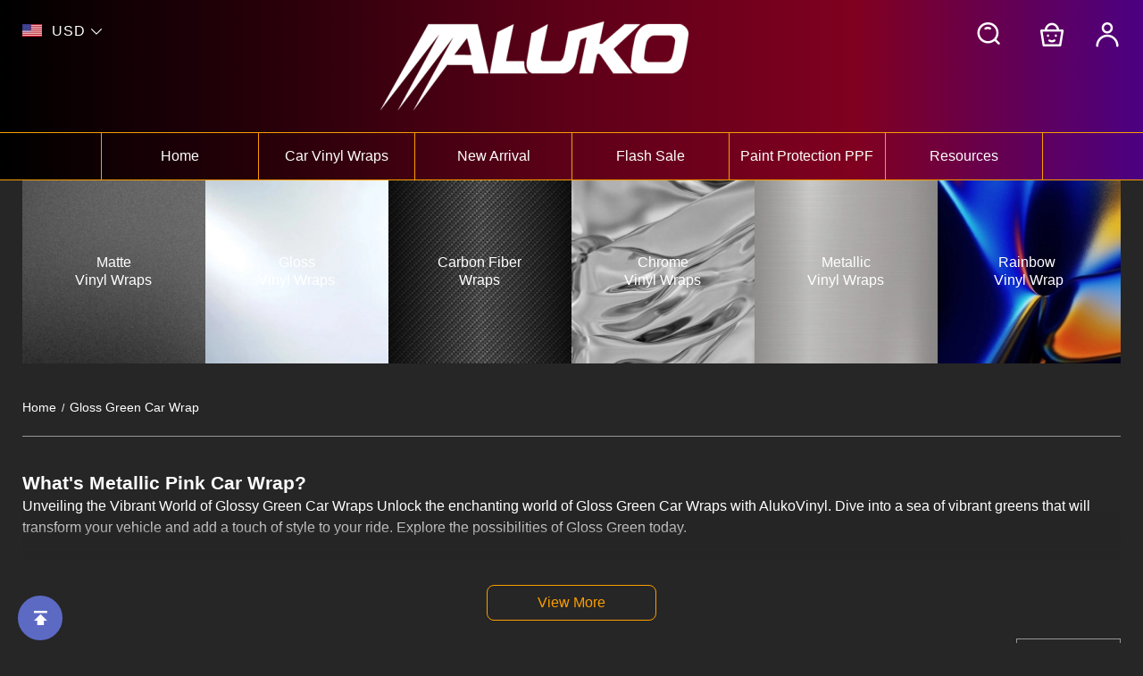

--- FILE ---
content_type: text/html; charset=utf-8
request_url: https://www.alukovinyl.com/Gloss-Green-Car-Wrap/
body_size: 29783
content:
<!DOCTYPE html>
<html lang="en">
  <head>
    <meta charset="UTF-8"/>
    <meta http-equiv="X-UA-Compatible" content="IE=edge,chrome=1"/>
    <meta name="viewport" content="width=device-width, initial-scale=1.0,maximum-scale=3.0,viewport-fit=cover, shrink-to-fit=no"/>
    <title>Cool Gloss Green Vinyl Wrap | Glossy Green Car Wraps - ALUKOVINYL</title>
    <meta name="keywords" content="gloss green wrap,gloss green vinyl wrap,gloss green car wrap,glossy green wrap"/>
    <meta name="description" content="Elevate Your Ride with Gloss Green Wrap - Discover the captivating world of Gloss Green Car Wraps at AlukoVinyl. These vibrant, glossy wraps will breathe new life into your vehicle, giving it a unique and stylish look. Explore the versatility of Gloss Green today!"/>
<meta property="og:image" content="http://images.mrshopplus.com/403982753110554/DTB_proCategory/2023-09-21/1941EC88B501E.png" /><meta property="og:image:secure_url" content="https://images.mrshopplus.com/403982753110554/DTB_proCategory/2023-09-21/1941EC88B501E.png" />    <meta http-equiv="x-dns-prefetch-control" content="on"/>
    <link rel="dns-prefetch" href="/"/>
    <link rel="canonical" href="https://www.alukovinyl.com/Gloss-Green-Car-Wrap/"/>
    <link rel="shortcut icon" href="https://images.mrshopplus.com/403982753110554/DTB_PageTheme/2023-07-19/18EF630B02F15.png"/>
    <meta name="theme-color" content=""/>
    <meta name="format-detection" content="telephone=no, email=no"/>
    <meta name="mobile-web-app-capable" content="yes">
    <meta name="apple-mobile-web-app-status-bar-style" content="black">
    <meta name="MobileOptimized" content="width"/>
    <meta name="HandheldFriendly" content="true"/>
    <link rel="preload" as="style" onload="this.rel='stylesheet'" href="https://assets.mrshopplus.com/403982753110554/Theme-Aluko/1/Asset/font/iconfont.css?t=1D918A0FC8715"/>
    <link rel="preload" as="style" onload="this.rel='stylesheet'" href="https://assets.mrshopplus.com/themes/vendor/swiper/8.4.7/swiper-bundle.min.css?t=20260123182621"/>
    <link rel="stylesheet" href="https://assets.mrshopplus.com/403982753110554/Theme-Aluko/1/Asset/extract/theme_extract.css?t=1D918A0FC8715"/>
    <link rel="preload" as="style" onload="this.rel='stylesheet'" href="https://assets.mrshopplus.com/403982753110554/Theme-Aluko/1/Asset/style/nav.css?t=1D918A0FC8715"/>
        <link rel="stylesheet" href="https://assets.mrshopplus.com/403982753110554/Theme-Aluko/1/Asset/extract/438486385395217/home_extract.css?t=1D918A0FC8715">


<script defer src="https://www.googletagmanager.com/gtag/js?id=G-2PR4R9TSZC"></script><script>window.dataLayer = window.dataLayer || [];
function gtag(){dataLayer.push(arguments);}; gtag('js', new Date());gtag('config', 'G-2PR4R9TSZC');gtag('config', 'AW-11126071769');</script><!-- collection-detail -->
<script>
 gtag('event', 'view_item_list',{"items":[{"id":"451607480763921","name":null,"variant":"","quantity":1,"price":185.99},{"id":"451582417744153","name":null,"variant":"","quantity":1,"price":185.99},{"id":"451516493825296","name":null,"variant":"","quantity":1,"price":185.99},{"id":"451248750194203","name":null,"variant":"","quantity":1,"price":509.99},{"id":"451162215233307","name":null,"variant":"","quantity":1,"price":199.99},{"id":"451157777425949","name":null,"variant":"","quantity":1,"price":461.99},{"id":"450981556407067","name":null,"variant":"","quantity":1,"price":185.99},{"id":"450893746496031","name":null,"variant":"","quantity":1,"price":185.99},{"id":"428856956656663","name":null,"variant":"","quantity":1,"price":185.99},{"id":"428855777165853","name":null,"variant":"","quantity":1,"price":474.80},{"id":"428154910064400","name":null,"variant":"","quantity":1,"price":185.99},{"id":"427970782790419","name":null,"variant":"","quantity":1,"price":185.99},{"id":"427959876724505","name":null,"variant":"","quantity":1,"price":175.99},{"id":"427958454400532","name":null,"variant":"","quantity":1,"price":474.80},{"id":"427954032766998","name":null,"variant":"","quantity":1,"price":185.99},{"id":"427605613197596","name":null,"variant":"","quantity":1,"price":175.99},{"id":"427539705760281","name":null,"variant":"","quantity":1,"price":474.80},{"id":"427532285180699","name":null,"variant":"","quantity":1,"price":474.80},{"id":"427527440440348","name":null,"variant":"","quantity":1,"price":175.99},{"id":"427357017190687","name":null,"variant":"","quantity":1,"price":185.99},{"id":"427342246802970","name":null,"variant":"","quantity":1,"price":175.99},{"id":"427001393226258","name":null,"variant":"","quantity":1,"price":175.99},{"id":"426113637891349","name":null,"variant":"","quantity":1,"price":175.99},{"id":"425767229702165","name":null,"variant":"","quantity":1,"price":175.99}]});
</script>


    
    


<script type="application/ld+json">{"@context": "https://schema.org","@graph": [{"@type": "CollectionPage","@id": "https://www.alukovinyl.com/Gloss-Green-Car-Wrap/#webpage","url": "https://www.alukovinyl.com/Gloss-Green-Car-Wrap/","name": "Cool Gloss Green Vinyl Wrap | Glossy Green Car Wraps - ALUKOVINYL","description": "Elevate Your Ride with Gloss Green Wrap - Discover the captivating world of Gloss Green Car Wraps at AlukoVinyl. These vibrant, glossy wraps will breathe new life into your vehicle, giving it a unique and stylish look. Explore the versatility of Gloss Green today!","isPartOf": {"@id": "https://www.alukovinyl.com#website"},"breadcrumb": {"@id": "https://www.alukovinyl.com/Gloss-Green-Car-Wrap/#breadcrumb"},"mainContentOfPage": {"@type": "ItemList","@id": "https://www.alukovinyl.com/Gloss-Green-Car-Wrap/#itemlist"}},{"@type": "BreadcrumbList","@id": "https://www.alukovinyl.com/Gloss-Green-Car-Wrap/#breadcrumb","itemListElement": [{"@type": "ListItem","position": 1,"name": "Home","item": "https://www.alukovinyl.com"},{"@type": "ListItem","position": 2,"name": "Gloss Green Car Wrap","item": "https://www.alukovinyl.com/Gloss-Green-Car-Wrap/"}]},{"@type": "ItemList","@id": "https://www.alukovinyl.com/Gloss-Green-Car-Wrap/#itemlist","itemListElement": [{"@type": "ListItem","position": 1,"url": "https://www.alukovinyl.com/Gloss-Metallic-Turquoise-Green-Car-Vinyl-Wrap","name": "Gloss Metallic Turquoise Green Car Vinyl Wrap Benz PET","image": "https://images.mrshopplus.com/403982753110554/DTB_proProduct/2024-08-14/gloss_metallic_turquoise_green_car_vinyl_wrap_1AE99AA466B16.png"},{"@type": "ListItem","position": 2,"url": "https://www.alukovinyl.com/Gloss-Metallic-Pangu-Green-Car-Vinyl-Wrap","name": "Gloss Metallic Pangu Green Car Vinyl Wrap","image": "https://images.mrshopplus.com/403982753110554/DTB_proProduct/2023-12-12/gloss_metallic_pange_green_car_vinyl_wrap_19AB62951781E.png"},{"@type": "ListItem","position": 3,"url": "https://www.alukovinyl.com/Gloss-Metallic-Cerulean-Green-Car-Vinyl-Wrap","name": "Gloss Metallic Cerulean Green Car Vinyl Wrap BMW","image": "https://images.mrshopplus.com/403982753110554/DTB_proProduct/2024-08-14/gloss_metallic_cerulean_green_car_vinyl_wrap_1AE99F6C39311.png"}],"numberOfItems": 84}]}</script><style>
.category-cover{
display:none; 
}
</style>
<style>
.pd-save-price{    background: #147136;
    --detail-save-price-color: #fff;
    --detail-save-price-border: 0 none;
    border-radius: 12px;
  
    --detail-save-price-padding: 2px 16px 3px;}
@media screen and (min-width:769px) {
.pd-save-price{  --detail-save-price-font-size: 16px;}
  .prod-info-flash{
    --product-info-padding:0;
  }
  .prod-info-flash .product-info-bottom{
    position: relative;
    flex-direction: row;
    padding: 10px;
    /* background-color: #e1251a; */
  }
  .prod-info-flash .product-info-bottom::before{
    content: attr(sale-name);
    position: absolute;
    top: 0;
    right: 0;
    font-size: 15px;
    color: #e1251a;
    font-weight: 700;
    background: #ddc985;
    width: 100%;
    text-align: right;
    padding: 4px 7px 4px 0;
    height: 24px;
    line-height: 24px;
    letter-spacing: -1px;
  }
  .prod-info-flash .product-info-bottom::after{
    content: "Shop Now 🛒";
    position: absolute;
    bottom: 0;
    right: 0;
    top: 32px;
    left: 0;
    font-size: 13px;
    color: #e1251a;
    font-weight: 700;
    background: linear-gradient(to right, #000, #000, #6f120d);
    text-align: right;
    padding: 4px 5px 4px 0;
    line-height: 35px;
    letter-spacing: -0.3px;
    cursor: pointer;
  }
  .prod-info-flash .product-stars{
    position: absolute;
    top: -25.5px;
    right: 10px;
  }

  .prod-info-flash .product-info-top{
    padding: 10px 10px 0;
  }
  .prod-info-flash .product-isflash {
    position: relative;
    padding-top: 30px;
    z-index: 5;
    --product-price-right:26px;
    --product-del-price-color:#000;
    --flash-sale-color:#fff;
  }
  .prod-info-flash .product-isflash::before{
    content: "";
    position: absolute;
    top: -10px;
    left: -10px;
    right: -50px;
    bottom: -10px;
    background-color: #e1251a;
    border-top-right-radius: 30px;
  }
  .product-isflash .product-price{
    display: flex;
    flex-direction: column;
    position: relative;
    --product-price-weight:700;
    --product-price-font-size:17px;
    --product-del-price-size:15px;
  }
  .product-isflash .product-price::before{
    content:"Final Price";
    position: absolute;
    top: -29px;
    color: #fff;
    font-weight: 700;
  }
  .product-isflash .original-price{
    position: relative;
  }
  .product-isflash .original-price::before{
    content:"Saved " attr(save-price);
    position: absolute;
    top: -29px;
    padding:0px 4px 2px;
    color: #fff;
    background-color: #137233;
    border-radius: 10px;
    font-size: 14px;
  }
}
.pd-flash-sale{gap:4px;}
@media screen and (max-width:768px){
  .prod-info-flash .product-isflash{
    flex-direction: column;
    --product-price-right: 0;
    --product-del-price-color: #fff;
    --product-price-weight: 700;
    --product-price-font-size: 15px;
    width: 100%;
    align-items: flex-start;
    background: linear-gradient(to right, #262626, #c7261c);
    padding: 5px;
    gap: 4px;
  }
  .product-isflash .product-price,
    .product-isflash .original-price{
    position: relative;
    width: 100%;
    --product-del-price-size:13px;
  }
  .product-isflash .product-price::before{
    content:'Saved ' attr(save-price);
    position: absolute;
    right: 0;
    top: 0;
    background-color: #137233;
    border-radius: 10px;
    font-size: 13px;
    color:#fff;
    font-weight: 400;
    padding:0px 3px;
  }
  .product-isflash .original-price::before{
    content:'SHOP NOW 🛒';
    position: absolute;
    right: 0;
    bottom: -2px;
    font-size: 12px;
    color:#fff;
    font-weight: 400;

  }
}
.product-isflash [data-save="0"]::before{display: none;}
</style>
<style>header,.sticky-header,.header-top-fixed,.mobile-nav,.secondary-menu,footer, .third-menu{background: linear-gradient(to right, #000000,#2a000a, #5e0018,#800020, #4b0082);}</style>
<script src='https://assets.mrshopplus.com/themes/lang/403982753110554/438486385563423/en-us.js?t=1D918A0FC8715'></script><link rel='stylesheet' href='https://assets.mrshopplus.com/themes/product-icon/403982753110554.css?t=1D918A0FC8715' type='text/css' />  </head>
  <body data-template-type="102">
<script src="https://assets.mrshopplus.com/themes/vendor/jQuery/3.6.0/jquery.min.js?t=20260123182621"></script>
<script src="https://assets.mrshopplus.com/403982753110554/Theme-Aluko/1/Asset/extract/theme_top_extract.js?t=1D918A0FC8715"></script>
<script>
    window.FS_MRSHOPPLUS.currentShopCurrency={"Id":481505655447056,"Pid":1,"No":0,"Status":1,"IsDefineRate":false,"DefineRate":null,"FS_SiteCurrency_Icon":"static/image/sitecurrency/USD.jpg","FS_SiteCurrency_ShortHand":"USD","FS_SiteCurrency_EnName":"US Dollar","FS_SiteCurrency_ExchangeRate":1,"FS_SiteCurrency_SymbolCurrency":"$"};
    window.FS_MRSHOPPLUS.finance_symbol= '$';
    window.FS_MRSHOPPLUS.customer_id= '';
    window.FS_MRSHOPPLUS.is_sub= 'false';
    window.FS_MRSHOPPLUS.template_name= 'collection_detail';
    window.FS_MRSHOPPLUS.template_type= '102';
    window.FS_MRSHOPPLUS.customer_name= '';
    window.FS_MRSHOPPLUS.apps={"custom_code":true,"order_ref":false,"redirect_301":false,"bus_manager":false,"google_shopping":true,"page_popup":true,"review":true,"google_analytics":true,"sizes_table":true,"sysShield":true,"CustomerPlug":true,"Distribution":true,"customer_product_plug":true,"amp":false,"google_md":false,"sys_article_review":true,"order_ext_field":false,"lucky_draw":false,"product_icon":true,"customLink":true,"product_tag":true,"product_filter":true,"tiktok_analytics":false,"vote":false,"query_word":true,"google_survey":false,"order_fee_addition":false,"product_recycle":false,"product_relative":false,"product_view":false,"product_border":false}|| {};
    window.FS_MRSHOPPLUS.fsmr_cookie_map = {"customer_id":"jstoken_403982753110554_cid","customer_name":"jstoken_403982753110554_cn"} || {};
    window.FS_MRSHOPPLUS.cached_types = [1,15,108] || [];
    const cachedPage = window.FS_MRSHOPPLUS.cached_types.find( ct => ct == window.FS_MRSHOPPLUS.template_type);
    if(!(cachedPage === void 0)) {
      !(function (win, { read }) {
        win.FS_MRSHOPPLUS =  win.FS_MRSHOPPLUS || {};
        const map = win.FS_MRSHOPPLUS.fsmr_cookie_map;
        if ("undefined" != typeof document && (!arguments.length || map)) {
          let t = document.cookie ? document.cookie.split("; ") : [];
          for(const key in map) {
            let o = {}, r = 0;
            const e = map[key];
            for (;r < t.length; r++) {
              let i = t[r].split("=")
                , c = i.slice(1).join("=");
              try {
                const u = decodeURIComponent(i[0]);
                if (o[u] = read(c), e === u) {
                  break
                }
              } catch (e) { }
            }
            const v = o[e] || '';
            if( v )
              win.FS_MRSHOPPLUS[key] = v;
          }
        }
      })(window, {
        read: function (e) {
          return '"' === e[0] && (e = e.slice(1, -1)),
            e.replace(/(%[\dA-F]{2})+/gi, decodeURIComponent);
        }
      });
    }
</script>
<script async type="text/javascript" src="https://assets.mrshopplus.com/403982753110554/Theme-Aluko/1/Asset/font/iconfont.js?t=1D918A0FC8715"></script>
<script defer src="https://assets.mrshopplus.com/themes/vendor/swiper/8.4.7/swiper-bundle.min.js?t=20260123182621"></script>
<script defer type="text/javascript" src="https://assets.mrshopplus.com/403982753110554/Theme-Aluko/1/Asset/script/common.js?t=1D918A0FC8715"></script>
<script defer type="text/javascript" src="https://assets.mrshopplus.com/403982753110554/Theme-Aluko/1/Asset/script/theme.js?t=1D918A0FC8715"></script>
  
    
    <script  defer type="text/javascript" src="https://assets.mrshopplus.com/403982753110554/Theme-Aluko/1/Asset/extract/438486385395217/home.js?t=1D918A0FC8715"></script>
    <header id=mrshop-section-header class=mrshop-section data-section-id=header data-section-type=header data-section-style="" data-section-comp-type=0><div class=wrapper data-header-typeid=header data-header-isfixed=true style=opacity:var(--header-opacity,0)><div class=header-main><div class=header-left><div class="selcurrenct currencies"><span aria-label="shop currency" class=currencies-item-icon style="background-image:url('https://images.mrshopplus.com/static/image/sitecurrency/USD.jpg?x-oss-process=image/auto-orient,1/resize,m_lfit,w_20/format,webp/quality,Q_100')">USD</span> <i class="iconfont icon-down" data-currency=Currency></i><ul class=currencies-dropdown-menu><div class=currencies-dropdown-head style=display:var(--currencies-head-display,none)><span class=currencies-dropdown-headtxt>Currency</span> <span class="iconfont icon-right"></span></div><li class="currencies-item selected" id=481505655447056><span class="currencies-item-icon selected" title="US Dollar" style="background-image:url('https://images.mrshopplus.com/static/image/sitecurrency/USD.jpg?x-oss-process=image/auto-orient,1/resize,m_lfit,w_20/format,webp/quality,Q_100')">USD</span><li class=currencies-item id=481505735474201><span class=currencies-item-icon title="Canadian Dollar" style="background-image:url('https://images.mrshopplus.com/static/image/sitecurrency/CAD.jpg?x-oss-process=image/auto-orient,1/resize,m_lfit,w_20/format,webp/quality,Q_100')">CAD</span><li class=currencies-item id=481505743497246><span class=currencies-item-icon title="British Pound" style="background-image:url('https://images.mrshopplus.com/static/image/sitecurrency/GBP.jpg?x-oss-process=image/auto-orient,1/resize,m_lfit,w_20/format,webp/quality,Q_100')">GBP</span><li class=currencies-item id=481505750337557><span class=currencies-item-icon title="Australian Dollar" style="background-image:url('https://images.mrshopplus.com/static/image/sitecurrency/AUD.jpg?x-oss-process=image/auto-orient,1/resize,m_lfit,w_20/format,webp/quality,Q_100')">AUD</span><li class=currencies-item id=481505822148378><span class=currencies-item-icon title="Singapore Dollar" style="background-image:url('https://images.mrshopplus.com/static/image/sitecurrency/sg.png?x-oss-process=image/auto-orient,1/resize,m_lfit,w_20/format,webp/quality,Q_100')">SGD</span><li class=currencies-item id=481505892195860><span class=currencies-item-icon title="UAE Dirham" style="background-image:url('https://images.mrshopplus.com/static/image/sitecurrency/AED.jpg?x-oss-process=image/auto-orient,1/resize,m_lfit,w_20/format,webp/quality,Q_100')">AED</span><li class=currencies-item id=481505964604696><span class=currencies-item-icon title=Euro style="background-image:url('https://images.mrshopplus.com/static/image/sitecurrency/EUR.jpg?x-oss-process=image/auto-orient,1/resize,m_lfit,w_20/format,webp/quality,Q_100')">EUR</span><li class=currencies-item id=481506075181850><span class=currencies-item-icon title="() New Zealand Dollar" style="background-image:url('https://images.mrshopplus.com/static/image/sitecurrency/nz.png?x-oss-process=image/auto-orient,1/resize,m_lfit,w_20/format,webp/quality,Q_100')">NZD</span><li class=currencies-item id=481506566873873><span class=currencies-item-icon title="Japanese Yen" style="background-image:url('https://images.mrshopplus.com/static/image/sitecurrency/JPY.jpg?x-oss-process=image/auto-orient,1/resize,m_lfit,w_20/format,webp/quality,Q_100')">JPY</span><li class=currencies-item id=481506589717533><span class=currencies-item-icon title="Belarus Ruble" style="background-image:url('https://images.mrshopplus.com/static/image/sitecurrency/by.png?x-oss-process=image/auto-orient,1/resize,m_lfit,w_20/format,webp/quality,Q_100')">BYN</span><li class=currencies-item id=489184928923665><span class=currencies-item-icon title="Chinese Yuan Renminbi" style="background-image:url('https://images.mrshopplus.com/static/image/sitecurrency/cn.png?x-oss-process=image/auto-orient,1/resize,m_lfit,w_20/format,webp/quality,Q_100')">CNY</span><li class=currencies-item id=481506628483350><span class=currencies-item-icon title="South African Rand" style="background-image:url('https://images.mrshopplus.com/static/image/sitecurrency/za.png?x-oss-process=image/auto-orient,1/resize,m_lfit,w_20/format,webp/quality,Q_100')">ZAR</span><li class=currencies-item id=481506589718551><span class=currencies-item-icon title="Philippine Peso" style="background-image:url('https://images.mrshopplus.com/static/image/sitecurrency/ph.png?x-oss-process=image/auto-orient,1/resize,m_lfit,w_20/format,webp/quality,Q_100')">PHP</span><li class=currencies-item id=481506628484633><span class=currencies-item-icon title="Swedish Krona" style="background-image:url('https://images.mrshopplus.com/static/image/sitecurrency/SEK.jpg?x-oss-process=image/auto-orient,1/resize,m_lfit,w_20/format,webp/quality,Q_100')">SEK</span><li class=currencies-item id=481506628483351><span class=currencies-item-icon title="Thai Baht" style="background-image:url('https://images.mrshopplus.com/static/image/sitecurrency/th.png?x-oss-process=image/auto-orient,1/resize,m_lfit,w_20/format,webp/quality,Q_100')">THB</span></ul></div></div><a class=logo href=https://www.alukovinyl.com/><img style=width:345.3237410071942px;height:100px src="https://images.mrshopplus.com/403982753110554/DTB_PageTheme/2023-12-20/19B601CF3D519.png?x-oss-process=image/auto-orient,1/resize,m_lfit,h_100/format,webp/quality,Q_100" srcset="https://images.mrshopplus.com/403982753110554/DTB_PageTheme/2023-12-20/19B601CF3D519.png?x-oss-process=image/auto-orient,1/resize,m_lfit,h_100/format,webp/quality,Q_100 1x, https://images.mrshopplus.com/403982753110554/DTB_PageTheme/2023-12-20/19B601CF3D519.png?x-oss-process=image/auto-orient,1/resize,m_lfit,h_300/format,webp/quality,Q_100 2x,  https://images.mrshopplus.com/403982753110554/DTB_PageTheme/2023-12-20/19B601CF3D519.png?x-oss-process=image/auto-orient,1/resize,m_lfit,h_300/format,webp/quality,Q_100 3x" alt=alukovinyl></a><div class=header-right><form class="search-bar nav-search-bar" action=/search><input class=search name=search type=text placeholder=Search aria-label=Search><i class="iconfont icon-search j-search" role=button aria-label="search button"></i></form><i class="iconfont icon-search" role=button aria-label="show search box"></i><div class=header-right-minicart><a class="header-cart iconfont icon-cart" href=https://www.alukovinyl.com/cart aria-label="Show your shopping cart page"><span data-header-cart-badge class=cart-badge></span></a><div class=header-minicart-info><div class=header-minicart-subtotal><div class=minicart-header><span class=minicart-subtotal></span> <a href=https://www.alukovinyl.com/cart>Edit Cart</a></div><a href="javascript: Cart.direct2Checkout()" class=minicart-button>Buy Now</a></div></div></div><div class=header-right-account><a class="header-account iconfont icon-account" href=https://www.alukovinyl.com/account/order aria-label="Show your account page"></a></div></div></div></div><div class=header-nav-wrapper style=opacity:var(--header-opacity,0)><nav class=header-nav style=display:flex><div class=nav-item data-nav=419487511962143><a class=nav-link aria-label=home href=https://www.alukovinyl.com/ target=_self>Home</a></div><div class="nav-item has-children" data-nav=419487545623067><div class=nav-link aria-label="car vinyl wraps">Car Vinyl Wraps</div></div><div class=nav-item data-nav=468495305697046><a class=nav-link aria-label="new arrival" href=https://www.alukovinyl.com/New-Vinyl-Wraps/ target=_self>New Arrival</a></div><div class=nav-item data-nav=510590709063440><a class=nav-link aria-label="flash sale" href=https://www.alukovinyl.com/Weekly-Deals/ target=_self>Flash Sale</a></div><div class="nav-item has-children" data-nav=472132440068630><a class=nav-link aria-label="paint protection ppf" href=https://www.alukovinyl.com/Paint-Protection-Film/ target=_self>Paint Protection PPF</a></div><div class="nav-item has-children" data-nav=468495982500120><div class=nav-link aria-label=resources>Resources</div></div></nav><div style=display:none class="header-dropdown header-dropdown-text" data-nav-dropdown=419487545623067><div class="dropdown-wrapper dropdown-wrapper-text"><div class=header-dropdown-item><h2 class="second-link has-third-children" has-third>Shop by Finish</h2><div class=third-links><h3><a class=third-link href=https://www.alukovinyl.com/Glossy-Car-Wrap/ target=_self>Glossy Car Wrap</a></h3><h3><a class=third-link href=https://www.alukovinyl.com/Matte-Vinyl-Wraps/ target=_self>Matte Car Wrap</a></h3><h3><a class=third-link href=https://www.alukovinyl.com/Metallic-Vinyl-Wraps/ target=_self>Metallic Car Wrap</a></h3><h3><a class=third-link href=https://www.alukovinyl.com/Carbon-Firber-Car-Wraps/ target=_self>Carbon Fiber Car Wrap</a></h3><h3><a class=third-link href=https://www.alukovinyl.com/Chrome-Vinyl-Wraps/ target=_self>Chrome Car Wrap</a></h3><h3><a class=third-link href=https://www.alukovinyl.com/Satin-Car-Wrap/ target=_self>Satin Car Wrap</a></h3><h3><a class=third-link href=https://www.alukovinyl.com/Brushed-Car-Wrap/ target=_self>Brushed Car Wrap</a></h3><h3><a class=third-link href=https://www.alukovinyl.com/Chameleon-Car-Wrap/ target=_self>Chameleon Car Wrap</a></h3><h3><a class=third-link href=https://www.alukovinyl.com/Rainbow-Car-Wrap/ target=_self>Rainbow Car Wrap</a></h3><h3><a class=third-link href=https://www.alukovinyl.com/Diamond-Glitter-Car-Wrap/ target=_self>Diamond Glitter Car Wrap</a></h3></div></div><div class=header-dropdown-item><h2 class="second-link has-third-children" has-third>Shop by Color</h2><div class=third-links><h3><a class=third-link href=https://www.alukovinyl.com/Green-Vinyl-Wraps/ target=_self>Green Car Wrap</a></h3><h3><a class=third-link href=https://www.alukovinyl.com/Pink-Vinyl-Wraps/ target=_self>Pink Car Wrap</a></h3><h3><a class=third-link href=https://www.alukovinyl.com/Purple-Vinyl-Wraps/ target=_self>Purple Car Wrap</a></h3><h3><a class=third-link href=https://www.alukovinyl.com/Blue-Vinyl-Wraps/ target=_self>Blue Car Wrap</a></h3><h3><a class=third-link href=https://www.alukovinyl.com/Red-Vinyl-Wraps/ target=_self>Red Car Wrap</a></h3><h3><a class=third-link href=https://www.alukovinyl.com/Grey-Vinyl-Wraps/ target=_self>Grey Car Wrap</a></h3><h3><a class=third-link href=https://www.alukovinyl.com/Black-Vinyl-Wraps/ target=_self>Black Car Wrap</a></h3><h3><a class=third-link href=https://www.alukovinyl.com/-White-Car-Wrap/ target=_self>White Car Wrap</a></h3><h3><a class=third-link href=https://www.alukovinyl.com/Yellow-Vinyl-Wraps/ target=_self>Yellow Car Wrap</a></h3><h3><a class=third-link href=https://www.alukovinyl.com/Orange-Vinyl-Wraps/ target=_self>Orange Car Wrap</a></h3><h3><a class=third-link href=https://www.alukovinyl.com/Silver-Car-Wrap/ target=_self>Silver Car Wrap</a></h3><h3><a class=third-link href=https://www.alukovinyl.com/Brown-Vinyl-Wraps/ target=_self>Brown Car Wrap</a></h3></div></div><div class=header-dropdown-item><h2><a class=second-link href=https://www.alukovinyl.com/PET-Vinyl-Wrap/ target=_self>PET Car Wrap</a></h2></div><div class=header-dropdown-item><h2><a class=second-link href=https://www.alukovinyl.com/New-Vinyl-Wraps/ target=_self>New Arrival</a></h2></div><div class=header-dropdown-item><h2><a class=second-link href=https://www.alukovinyl.com/Hot-Sale/ target=_self>Hot Sales</a></h2></div><div class=header-dropdown-item><h2><a class=second-link href=https://www.alukovinyl.com/Custom-Car-Wraps/ target=_self>Custom Car Wrap</a></h2></div><div class=header-dropdown-item><h2><a class=second-link href=https://www.alukovinyl.com/window-film/ target=_self>Window Tint</a></h2></div></div></div><div style=display:none class="header-dropdown header-dropdown-text is-vertical" data-nav-dropdown=472132440068630><div class="dropdown-wrapper dropdown-wrapper-text"><div class=header-dropdown-item><h2><a class=second-link href=https://www.alukovinyl.com/Clear-Paint-Protection-Film/ target=_self>Clear PPF</a></h2></div><div class=header-dropdown-item><h2><a class=second-link href=https://www.alukovinyl.com/ALUKO-TPU-Car-Wrap/ target=_self>Colored PPF</a></h2></div><div class=header-dropdown-item><h2><a class=second-link href=https://www.alukovinyl.com/ALUKOVINYL-TPU-CAR-WRAP target=_self>PPF E-Catalog</a></h2></div></div></div><div style=display:none class="header-dropdown header-dropdown-text is-vertical" data-nav-dropdown=468495982500120><div class="dropdown-wrapper dropdown-wrapper-text"><div class=header-dropdown-item><h2><a class=second-link href=https://www.alukovinyl.com/trackorder target=_self>Track My Order</a></h2></div><div class=header-dropdown-item><h2><a class=second-link href=https://www.alukovinyl.com/Car-Wrap-Near-Me/ target=_self>U.S Inventory</a></h2></div><div class=header-dropdown-item><h2><a class=second-link href=https://www.alukovinyl.com/ALUKOVINYL-Vinyl-Wrap-Supplier target=_self>Business Account</a></h2></div><div class=header-dropdown-item><h2><a class=second-link href=https://www.alukovinyl.com/blog/ target=_self>Blog</a></h2></div><div class=header-dropdown-item><h2><a class=second-link href=https://www.alukovinyl.com/Wrapping-Tools/ target=_self>Sample | Tools</a></h2></div><div class=header-dropdown-item><h2><a class=second-link href=https://www.alukovinyl.com/Size-Guide-Recommendation target=_self>Size Guide</a></h2></div><div class=header-dropdown-item><h2><a class=second-link href=https://www.alukovinyl.com/Gallery target=_self>Gallery</a></h2></div><div class=header-dropdown-item><h2><a class=second-link href=https://www.alukovinyl.com/How-Do-You-Wrap-A-Car- target=_self>How to Wrap My Car</a></h2></div></div></div></div><div class=sticky-header><div class=wrapper><div class=header-main><div class=main-left><div class="sticky-menu-button iconfont icon-menu j-sticky-menu-button" role=button aria-label="Click to show or hide the navigation menu"></div><a class=logo href=https://www.alukovinyl.com/><img src="https://images.mrshopplus.com/403982753110554/DTB_PageTheme/2023-12-20/19B601CF3D519.png?x-oss-process=image/auto-orient,1/resize,m_lfit,h_100/format,webp/quality,Q_100" alt=alukovinyl></a></div><div class="main-center sticky-search-bar search-bar"><input class=search name=search type=text aria-label=Search><i class="j-search iconfont icon-search" role=button></i></div><div class=main-right><div class="selcurrenct currencies"><span aria-label="shop currency" class=currencies-item-icon style="background-image:url('https://images.mrshopplus.com/static/image/sitecurrency/USD.jpg?x-oss-process=image/auto-orient,1/resize,m_lfit,w_20/format,webp/quality,Q_100')">USD</span> <i class="iconfont icon-down" data-currency=Currency></i><ul class=currencies-dropdown-menu><div class=currencies-dropdown-head style=display:var(--currencies-head-display,none)><span class=currencies-dropdown-headtxt>Currency</span> <span class="iconfont icon-right"></span></div><li class="currencies-item selected" id=481505655447056><span class="currencies-item-icon selected" title="US Dollar" style="background-image:url('https://images.mrshopplus.com/static/image/sitecurrency/USD.jpg?x-oss-process=image/auto-orient,1/resize,m_lfit,w_20/format,webp/quality,Q_100')">USD</span><li class=currencies-item id=481505735474201><span class=currencies-item-icon title="Canadian Dollar" style="background-image:url('https://images.mrshopplus.com/static/image/sitecurrency/CAD.jpg?x-oss-process=image/auto-orient,1/resize,m_lfit,w_20/format,webp/quality,Q_100')">CAD</span><li class=currencies-item id=481505743497246><span class=currencies-item-icon title="British Pound" style="background-image:url('https://images.mrshopplus.com/static/image/sitecurrency/GBP.jpg?x-oss-process=image/auto-orient,1/resize,m_lfit,w_20/format,webp/quality,Q_100')">GBP</span><li class=currencies-item id=481505750337557><span class=currencies-item-icon title="Australian Dollar" style="background-image:url('https://images.mrshopplus.com/static/image/sitecurrency/AUD.jpg?x-oss-process=image/auto-orient,1/resize,m_lfit,w_20/format,webp/quality,Q_100')">AUD</span><li class=currencies-item id=481505822148378><span class=currencies-item-icon title="Singapore Dollar" style="background-image:url('https://images.mrshopplus.com/static/image/sitecurrency/sg.png?x-oss-process=image/auto-orient,1/resize,m_lfit,w_20/format,webp/quality,Q_100')">SGD</span><li class=currencies-item id=481505892195860><span class=currencies-item-icon title="UAE Dirham" style="background-image:url('https://images.mrshopplus.com/static/image/sitecurrency/AED.jpg?x-oss-process=image/auto-orient,1/resize,m_lfit,w_20/format,webp/quality,Q_100')">AED</span><li class=currencies-item id=481505964604696><span class=currencies-item-icon title=Euro style="background-image:url('https://images.mrshopplus.com/static/image/sitecurrency/EUR.jpg?x-oss-process=image/auto-orient,1/resize,m_lfit,w_20/format,webp/quality,Q_100')">EUR</span><li class=currencies-item id=481506075181850><span class=currencies-item-icon title="() New Zealand Dollar" style="background-image:url('https://images.mrshopplus.com/static/image/sitecurrency/nz.png?x-oss-process=image/auto-orient,1/resize,m_lfit,w_20/format,webp/quality,Q_100')">NZD</span><li class=currencies-item id=481506566873873><span class=currencies-item-icon title="Japanese Yen" style="background-image:url('https://images.mrshopplus.com/static/image/sitecurrency/JPY.jpg?x-oss-process=image/auto-orient,1/resize,m_lfit,w_20/format,webp/quality,Q_100')">JPY</span><li class=currencies-item id=481506589717533><span class=currencies-item-icon title="Belarus Ruble" style="background-image:url('https://images.mrshopplus.com/static/image/sitecurrency/by.png?x-oss-process=image/auto-orient,1/resize,m_lfit,w_20/format,webp/quality,Q_100')">BYN</span><li class=currencies-item id=489184928923665><span class=currencies-item-icon title="Chinese Yuan Renminbi" style="background-image:url('https://images.mrshopplus.com/static/image/sitecurrency/cn.png?x-oss-process=image/auto-orient,1/resize,m_lfit,w_20/format,webp/quality,Q_100')">CNY</span><li class=currencies-item id=481506628483350><span class=currencies-item-icon title="South African Rand" style="background-image:url('https://images.mrshopplus.com/static/image/sitecurrency/za.png?x-oss-process=image/auto-orient,1/resize,m_lfit,w_20/format,webp/quality,Q_100')">ZAR</span><li class=currencies-item id=481506589718551><span class=currencies-item-icon title="Philippine Peso" style="background-image:url('https://images.mrshopplus.com/static/image/sitecurrency/ph.png?x-oss-process=image/auto-orient,1/resize,m_lfit,w_20/format,webp/quality,Q_100')">PHP</span><li class=currencies-item id=481506628484633><span class=currencies-item-icon title="Swedish Krona" style="background-image:url('https://images.mrshopplus.com/static/image/sitecurrency/SEK.jpg?x-oss-process=image/auto-orient,1/resize,m_lfit,w_20/format,webp/quality,Q_100')">SEK</span><li class=currencies-item id=481506628483351><span class=currencies-item-icon title="Thai Baht" style="background-image:url('https://images.mrshopplus.com/static/image/sitecurrency/th.png?x-oss-process=image/auto-orient,1/resize,m_lfit,w_20/format,webp/quality,Q_100')">THB</span></ul></div><div class=header-right-minicart><a class="header-cart iconfont icon-cart" href=https://www.alukovinyl.com/cart aria-label="Show your shopping cart page"><span data-header-cart-badge class=cart-badge></span></a><div class=header-minicart-info><div class=header-minicart-subtotal><div class=minicart-header><span class=minicart-subtotal></span> <a href=https://www.alukovinyl.com/cart>Edit Cart</a></div><a href="javascript: Cart.direct2Checkout()" class=minicart-button>Buy Now</a></div></div></div><div class=header-right-account><a class="header-account iconfont icon-account" href=https://www.alukovinyl.com/account/order aria-label="Show your account page"></a></div></div></div></div><div class=sticky-nav style=display:none><div class="nav-wrapper wrapper"><div class=nav-left><a class="first-link line-limit--1" href=https://www.alukovinyl.com/ target=_self>Home</a> <p class="first-link line-limit--1" data-menu-index=0>Car Vinyl Wraps<i class="iconfont icon-right"></i></p><a class="first-link line-limit--1" href=https://www.alukovinyl.com/New-Vinyl-Wraps/ target=_self>New Arrival</a> <a class="first-link line-limit--1" href=https://www.alukovinyl.com/Weekly-Deals/ target=_self>Flash Sale</a> <a class="first-link line-limit--1" href=https://www.alukovinyl.com/Paint-Protection-Film/ target=_self data-menu-index=1>Paint Protection PPF<i class="iconfont icon-right"></i></a> <p class="first-link line-limit--1" data-menu-index=2>Resources<i class="iconfont icon-right"></i></div><div class=nav-right><div class="nav-panel header-dropdown-text" data-nav-dropdown=419487545623067 data-menu-index=0><div class=header-dropdown-item><h2 class=second-link>Shop by Finish</h2><div class=third-links><h3><a class=third-link href=https://www.alukovinyl.com/Glossy-Car-Wrap/ target=_self>Glossy Car Wrap</a></h3><h3><a class=third-link href=https://www.alukovinyl.com/Matte-Vinyl-Wraps/ target=_self>Matte Car Wrap</a></h3><h3><a class=third-link href=https://www.alukovinyl.com/Metallic-Vinyl-Wraps/ target=_self>Metallic Car Wrap</a></h3><h3><a class=third-link href=https://www.alukovinyl.com/Carbon-Firber-Car-Wraps/ target=_self>Carbon Fiber Car Wrap</a></h3><h3><a class=third-link href=https://www.alukovinyl.com/Chrome-Vinyl-Wraps/ target=_self>Chrome Car Wrap</a></h3><h3><a class=third-link href=https://www.alukovinyl.com/Satin-Car-Wrap/ target=_self>Satin Car Wrap</a></h3><h3><a class=third-link href=https://www.alukovinyl.com/Brushed-Car-Wrap/ target=_self>Brushed Car Wrap</a></h3><h3><a class=third-link href=https://www.alukovinyl.com/Chameleon-Car-Wrap/ target=_self>Chameleon Car Wrap</a></h3><h3><a class=third-link href=https://www.alukovinyl.com/Rainbow-Car-Wrap/ target=_self>Rainbow Car Wrap</a></h3><h3><a class=third-link href=https://www.alukovinyl.com/Diamond-Glitter-Car-Wrap/ target=_self>Diamond Glitter Car Wrap</a></h3></div></div><div class=header-dropdown-item><h2 class=second-link>Shop by Color</h2><div class=third-links><h3><a class=third-link href=https://www.alukovinyl.com/Green-Vinyl-Wraps/ target=_self>Green Car Wrap</a></h3><h3><a class=third-link href=https://www.alukovinyl.com/Pink-Vinyl-Wraps/ target=_self>Pink Car Wrap</a></h3><h3><a class=third-link href=https://www.alukovinyl.com/Purple-Vinyl-Wraps/ target=_self>Purple Car Wrap</a></h3><h3><a class=third-link href=https://www.alukovinyl.com/Blue-Vinyl-Wraps/ target=_self>Blue Car Wrap</a></h3><h3><a class=third-link href=https://www.alukovinyl.com/Red-Vinyl-Wraps/ target=_self>Red Car Wrap</a></h3><h3><a class=third-link href=https://www.alukovinyl.com/Grey-Vinyl-Wraps/ target=_self>Grey Car Wrap</a></h3><h3><a class=third-link href=https://www.alukovinyl.com/Black-Vinyl-Wraps/ target=_self>Black Car Wrap</a></h3><h3><a class=third-link href=https://www.alukovinyl.com/-White-Car-Wrap/ target=_self>White Car Wrap</a></h3><h3><a class=third-link href=https://www.alukovinyl.com/Yellow-Vinyl-Wraps/ target=_self>Yellow Car Wrap</a></h3><h3><a class=third-link href=https://www.alukovinyl.com/Orange-Vinyl-Wraps/ target=_self>Orange Car Wrap</a></h3><h3><a class=third-link href=https://www.alukovinyl.com/Silver-Car-Wrap/ target=_self>Silver Car Wrap</a></h3><h3><a class=third-link href=https://www.alukovinyl.com/Brown-Vinyl-Wraps/ target=_self>Brown Car Wrap</a></h3></div></div><div class=header-dropdown-item><h2><a class=second-link href=https://www.alukovinyl.com/PET-Vinyl-Wrap/ target=_self>PET Car Wrap</a></h2></div><div class=header-dropdown-item><h2><a class=second-link href=https://www.alukovinyl.com/New-Vinyl-Wraps/ target=_self>New Arrival</a></h2></div><div class=header-dropdown-item><h2><a class=second-link href=https://www.alukovinyl.com/Hot-Sale/ target=_self>Hot Sales</a></h2></div><div class=header-dropdown-item><h2><a class=second-link href=https://www.alukovinyl.com/Custom-Car-Wraps/ target=_self>Custom Car Wrap</a></h2></div><div class=header-dropdown-item><h2><a class=second-link href=https://www.alukovinyl.com/window-film/ target=_self>Window Tint</a></h2></div></div><div class="nav-panel header-dropdown-text" data-nav-dropdown=472132440068630 data-menu-index=1><div class=header-dropdown-item><h2><a class=second-link href=https://www.alukovinyl.com/Clear-Paint-Protection-Film/ target=_self>Clear PPF</a></h2></div><div class=header-dropdown-item><h2><a class=second-link href=https://www.alukovinyl.com/ALUKO-TPU-Car-Wrap/ target=_self>Colored PPF</a></h2></div><div class=header-dropdown-item><h2><a class=second-link href=https://www.alukovinyl.com/ALUKOVINYL-TPU-CAR-WRAP target=_self>PPF E-Catalog</a></h2></div></div><div class="nav-panel header-dropdown-text" data-nav-dropdown=468495982500120 data-menu-index=2><div class=header-dropdown-item><h2><a class=second-link href=https://www.alukovinyl.com/trackorder target=_self>Track My Order</a></h2></div><div class=header-dropdown-item><h2><a class=second-link href=https://www.alukovinyl.com/Car-Wrap-Near-Me/ target=_self>U.S Inventory</a></h2></div><div class=header-dropdown-item><h2><a class=second-link href=https://www.alukovinyl.com/ALUKOVINYL-Vinyl-Wrap-Supplier target=_self>Business Account</a></h2></div><div class=header-dropdown-item><h2><a class=second-link href=https://www.alukovinyl.com/blog/ target=_self>Blog</a></h2></div><div class=header-dropdown-item><h2><a class=second-link href=https://www.alukovinyl.com/Wrapping-Tools/ target=_self>Sample | Tools</a></h2></div><div class=header-dropdown-item><h2><a class=second-link href=https://www.alukovinyl.com/Size-Guide-Recommendation target=_self>Size Guide</a></h2></div><div class=header-dropdown-item><h2><a class=second-link href=https://www.alukovinyl.com/Gallery target=_self>Gallery</a></h2></div><div class=header-dropdown-item><h2><a class=second-link href=https://www.alukovinyl.com/How-Do-You-Wrap-A-Car- target=_self>How to Wrap My Car</a></h2></div></div></div></div></div></div><div class=shelter></div><script>var enabledPaypal=!1,paypalClientid=null;enabledPaypal=!0;paypalClientid="AfVO7QSMjXq7FET6-XMNRy45tkGWlwDPxVJJqWn7IPWQWoFB_9JhUoXILmQk9NfICSA8kZJ3jBaPp6e9"</script></header>
<div id="mrshop-section-imgtxt_list_A1689572304039" class="mrshop-section" data-section-id="imgtxt_list_A1689572304039" data-section-type="imgtxt_list_A" data-section-style="1" data-section-comp-type="1">

<div class="wrapper list-section-wrapper imgtxt-list" id="imgtxt_list_A1689572304039" type="imgtxt_list_A">


<div class="config-comp-title">
</div>

  <div class="imgtxt-list-body">
      <div class='imgtxt-list-item' id="imgtxt_list_item1689572304039" >
        <div class="imgtxt-list-top">
              <a class="imgtxt-list-image img-box"                href="https://www.alukovinyl.com/Matte-Vinyl-Wraps/"
target="_self">
             <img src="https://images.mrshopplus.com/403982753110554/DTB_PageTheme/2023-07-18/18EE5ABBB0B1C.jpg?x-oss-process=image/auto-orient,1/resize,m_lfit,w_320/format,webp/quality,Q_100" alt="image" loading="lazy" srcset="https://images.mrshopplus.com/403982753110554/DTB_PageTheme/2023-07-18/18EE5ABBB0B1C.jpg?x-oss-process=image/auto-orient,1/resize,m_lfit,w_180/format,webp/quality,Q_100 180w, https://images.mrshopplus.com/403982753110554/DTB_PageTheme/2023-07-18/18EE5ABBB0B1C.jpg?x-oss-process=image/auto-orient,1/resize,m_lfit,w_360/format,webp/quality,Q_100 360w, https://images.mrshopplus.com/403982753110554/DTB_PageTheme/2023-07-18/18EE5ABBB0B1C.jpg?x-oss-process=image/auto-orient,1/resize,m_lfit,w_540/format,webp/quality,Q_100 540w, https://images.mrshopplus.com/403982753110554/DTB_PageTheme/2023-07-18/18EE5ABBB0B1C.jpg?x-oss-process=image/auto-orient,1/resize,m_lfit,w_720/format,webp/quality,Q_100 720w, https://images.mrshopplus.com/403982753110554/DTB_PageTheme/2023-07-18/18EE5ABBB0B1C.jpg?x-oss-process=image/auto-orient,1/resize,m_lfit,w_900/format,webp/quality,Q_100 900w, https://images.mrshopplus.com/403982753110554/DTB_PageTheme/2023-07-18/18EE5ABBB0B1C.jpg?x-oss-process=image/auto-orient,1/resize,m_lfit,w_1080/format,webp/quality,Q_100 1080w, https://images.mrshopplus.com/403982753110554/DTB_PageTheme/2023-07-18/18EE5ABBB0B1C.jpg?x-oss-process=image/auto-orient,1/resize,m_lfit,w_1240/format,webp/quality,Q_100 1240w, https://images.mrshopplus.com/403982753110554/DTB_PageTheme/2023-07-18/18EE5ABBB0B1C.jpg?x-oss-process=image/auto-orient,1/resize,m_lfit,w_1360/format,webp/quality,Q_100 1360w, https://images.mrshopplus.com/403982753110554/DTB_PageTheme/2023-07-18/18EE5ABBB0B1C.jpg?x-oss-process=image/auto-orient,1/resize,m_lfit,w_1600/format,webp/quality,Q_100 1600w, https://images.mrshopplus.com/403982753110554/DTB_PageTheme/2023-07-18/18EE5ABBB0B1C.jpg?x-oss-process=image/auto-orient,1/resize,m_lfit,w_1800/format,webp/quality,Q_100 1800w, https://images.mrshopplus.com/403982753110554/DTB_PageTheme/2023-07-18/18EE5ABBB0B1C.jpg?x-oss-process=image/auto-orient,1/resize,m_lfit,w_2048/format,webp/quality,Q_100 2048w" sizes="(min-width:1370px) calc((1370px - 50px - 5 * 0px) / 6), (min-width:1200px) calc((100vw - 50px  - 5 * 0px) / 6), (min-width:768px) calc((100vw - 30px  - 5 * 0px) / 6), calc((100vw  - 2 * 0px) / 3)">
              </a>
          <div class="imgtxt-list-content">
              <div class="imgtxt-list-text rich-text">Matte
Vinyl Wraps</div>
          </div>
        </div>
      </div>
      <div class='imgtxt-list-item' id="imgtxt_list_item1689572356370" >
        <div class="imgtxt-list-top">
              <a class="imgtxt-list-image img-box"                href="https://www.alukovinyl.com/Glossy-Car-Wrap/"
target="_self">
             <img src="https://images.mrshopplus.com/403982753110554/DTB_PageTheme/2023-07-18/18EE5ADB1D311.jpg?x-oss-process=image/auto-orient,1/resize,m_lfit,w_320/format,webp/quality,Q_100" alt="image" loading="lazy" srcset="https://images.mrshopplus.com/403982753110554/DTB_PageTheme/2023-07-18/18EE5ADB1D311.jpg?x-oss-process=image/auto-orient,1/resize,m_lfit,w_180/format,webp/quality,Q_100 180w, https://images.mrshopplus.com/403982753110554/DTB_PageTheme/2023-07-18/18EE5ADB1D311.jpg?x-oss-process=image/auto-orient,1/resize,m_lfit,w_360/format,webp/quality,Q_100 360w, https://images.mrshopplus.com/403982753110554/DTB_PageTheme/2023-07-18/18EE5ADB1D311.jpg?x-oss-process=image/auto-orient,1/resize,m_lfit,w_540/format,webp/quality,Q_100 540w, https://images.mrshopplus.com/403982753110554/DTB_PageTheme/2023-07-18/18EE5ADB1D311.jpg?x-oss-process=image/auto-orient,1/resize,m_lfit,w_720/format,webp/quality,Q_100 720w, https://images.mrshopplus.com/403982753110554/DTB_PageTheme/2023-07-18/18EE5ADB1D311.jpg?x-oss-process=image/auto-orient,1/resize,m_lfit,w_900/format,webp/quality,Q_100 900w, https://images.mrshopplus.com/403982753110554/DTB_PageTheme/2023-07-18/18EE5ADB1D311.jpg?x-oss-process=image/auto-orient,1/resize,m_lfit,w_1080/format,webp/quality,Q_100 1080w, https://images.mrshopplus.com/403982753110554/DTB_PageTheme/2023-07-18/18EE5ADB1D311.jpg?x-oss-process=image/auto-orient,1/resize,m_lfit,w_1240/format,webp/quality,Q_100 1240w, https://images.mrshopplus.com/403982753110554/DTB_PageTheme/2023-07-18/18EE5ADB1D311.jpg?x-oss-process=image/auto-orient,1/resize,m_lfit,w_1360/format,webp/quality,Q_100 1360w, https://images.mrshopplus.com/403982753110554/DTB_PageTheme/2023-07-18/18EE5ADB1D311.jpg?x-oss-process=image/auto-orient,1/resize,m_lfit,w_1600/format,webp/quality,Q_100 1600w, https://images.mrshopplus.com/403982753110554/DTB_PageTheme/2023-07-18/18EE5ADB1D311.jpg?x-oss-process=image/auto-orient,1/resize,m_lfit,w_1800/format,webp/quality,Q_100 1800w, https://images.mrshopplus.com/403982753110554/DTB_PageTheme/2023-07-18/18EE5ADB1D311.jpg?x-oss-process=image/auto-orient,1/resize,m_lfit,w_2048/format,webp/quality,Q_100 2048w" sizes="(min-width:1370px) calc((1370px - 50px - 5 * 0px) / 6), (min-width:1200px) calc((100vw - 50px  - 5 * 0px) / 6), (min-width:768px) calc((100vw - 30px  - 5 * 0px) / 6), calc((100vw  - 2 * 0px) / 3)">
              </a>
          <div class="imgtxt-list-content">
              <div class="imgtxt-list-text rich-text">Gloss
Vinyl Wraps</div>
          </div>
        </div>
      </div>
      <div class='imgtxt-list-item' id="imgtxt_list_item1689572356686" >
        <div class="imgtxt-list-top">
              <a class="imgtxt-list-image img-box"                href="https://www.alukovinyl.com/Carbon-Firber-Car-Wraps/"
target="_self">
             <img src="https://images.mrshopplus.com/403982753110554/DTB_PageTheme/2023-07-18/18EE5AFA74C12.jpg?x-oss-process=image/auto-orient,1/resize,m_lfit,w_320/format,webp/quality,Q_100" alt="image" loading="lazy" srcset="https://images.mrshopplus.com/403982753110554/DTB_PageTheme/2023-07-18/18EE5AFA74C12.jpg?x-oss-process=image/auto-orient,1/resize,m_lfit,w_180/format,webp/quality,Q_100 180w, https://images.mrshopplus.com/403982753110554/DTB_PageTheme/2023-07-18/18EE5AFA74C12.jpg?x-oss-process=image/auto-orient,1/resize,m_lfit,w_360/format,webp/quality,Q_100 360w, https://images.mrshopplus.com/403982753110554/DTB_PageTheme/2023-07-18/18EE5AFA74C12.jpg?x-oss-process=image/auto-orient,1/resize,m_lfit,w_540/format,webp/quality,Q_100 540w, https://images.mrshopplus.com/403982753110554/DTB_PageTheme/2023-07-18/18EE5AFA74C12.jpg?x-oss-process=image/auto-orient,1/resize,m_lfit,w_720/format,webp/quality,Q_100 720w, https://images.mrshopplus.com/403982753110554/DTB_PageTheme/2023-07-18/18EE5AFA74C12.jpg?x-oss-process=image/auto-orient,1/resize,m_lfit,w_900/format,webp/quality,Q_100 900w, https://images.mrshopplus.com/403982753110554/DTB_PageTheme/2023-07-18/18EE5AFA74C12.jpg?x-oss-process=image/auto-orient,1/resize,m_lfit,w_1080/format,webp/quality,Q_100 1080w, https://images.mrshopplus.com/403982753110554/DTB_PageTheme/2023-07-18/18EE5AFA74C12.jpg?x-oss-process=image/auto-orient,1/resize,m_lfit,w_1240/format,webp/quality,Q_100 1240w, https://images.mrshopplus.com/403982753110554/DTB_PageTheme/2023-07-18/18EE5AFA74C12.jpg?x-oss-process=image/auto-orient,1/resize,m_lfit,w_1360/format,webp/quality,Q_100 1360w, https://images.mrshopplus.com/403982753110554/DTB_PageTheme/2023-07-18/18EE5AFA74C12.jpg?x-oss-process=image/auto-orient,1/resize,m_lfit,w_1600/format,webp/quality,Q_100 1600w, https://images.mrshopplus.com/403982753110554/DTB_PageTheme/2023-07-18/18EE5AFA74C12.jpg?x-oss-process=image/auto-orient,1/resize,m_lfit,w_1800/format,webp/quality,Q_100 1800w, https://images.mrshopplus.com/403982753110554/DTB_PageTheme/2023-07-18/18EE5AFA74C12.jpg?x-oss-process=image/auto-orient,1/resize,m_lfit,w_2048/format,webp/quality,Q_100 2048w" sizes="(min-width:1370px) calc((1370px - 50px - 5 * 0px) / 6), (min-width:1200px) calc((100vw - 50px  - 5 * 0px) / 6), (min-width:768px) calc((100vw - 30px  - 5 * 0px) / 6), calc((100vw  - 2 * 0px) / 3)">
              </a>
          <div class="imgtxt-list-content">
              <div class="imgtxt-list-text rich-text">Carbon Fiber
Wraps</div>
          </div>
        </div>
      </div>
      <div class='imgtxt-list-item' id="imgtxt_list_item1689572356854" >
        <div class="imgtxt-list-top">
              <a class="imgtxt-list-image img-box"                href="https://www.alukovinyl.com/Chrome-Vinyl-Wraps/"
target="_self">
             <img src="https://images.mrshopplus.com/403982753110554/DTB_PageTheme/2023-07-18/18EE5B1549A1C.jpg?x-oss-process=image/auto-orient,1/resize,m_lfit,w_320/format,webp/quality,Q_100" alt="image" loading="lazy" srcset="https://images.mrshopplus.com/403982753110554/DTB_PageTheme/2023-07-18/18EE5B1549A1C.jpg?x-oss-process=image/auto-orient,1/resize,m_lfit,w_180/format,webp/quality,Q_100 180w, https://images.mrshopplus.com/403982753110554/DTB_PageTheme/2023-07-18/18EE5B1549A1C.jpg?x-oss-process=image/auto-orient,1/resize,m_lfit,w_360/format,webp/quality,Q_100 360w, https://images.mrshopplus.com/403982753110554/DTB_PageTheme/2023-07-18/18EE5B1549A1C.jpg?x-oss-process=image/auto-orient,1/resize,m_lfit,w_540/format,webp/quality,Q_100 540w, https://images.mrshopplus.com/403982753110554/DTB_PageTheme/2023-07-18/18EE5B1549A1C.jpg?x-oss-process=image/auto-orient,1/resize,m_lfit,w_720/format,webp/quality,Q_100 720w, https://images.mrshopplus.com/403982753110554/DTB_PageTheme/2023-07-18/18EE5B1549A1C.jpg?x-oss-process=image/auto-orient,1/resize,m_lfit,w_900/format,webp/quality,Q_100 900w, https://images.mrshopplus.com/403982753110554/DTB_PageTheme/2023-07-18/18EE5B1549A1C.jpg?x-oss-process=image/auto-orient,1/resize,m_lfit,w_1080/format,webp/quality,Q_100 1080w, https://images.mrshopplus.com/403982753110554/DTB_PageTheme/2023-07-18/18EE5B1549A1C.jpg?x-oss-process=image/auto-orient,1/resize,m_lfit,w_1240/format,webp/quality,Q_100 1240w, https://images.mrshopplus.com/403982753110554/DTB_PageTheme/2023-07-18/18EE5B1549A1C.jpg?x-oss-process=image/auto-orient,1/resize,m_lfit,w_1360/format,webp/quality,Q_100 1360w, https://images.mrshopplus.com/403982753110554/DTB_PageTheme/2023-07-18/18EE5B1549A1C.jpg?x-oss-process=image/auto-orient,1/resize,m_lfit,w_1600/format,webp/quality,Q_100 1600w, https://images.mrshopplus.com/403982753110554/DTB_PageTheme/2023-07-18/18EE5B1549A1C.jpg?x-oss-process=image/auto-orient,1/resize,m_lfit,w_1800/format,webp/quality,Q_100 1800w, https://images.mrshopplus.com/403982753110554/DTB_PageTheme/2023-07-18/18EE5B1549A1C.jpg?x-oss-process=image/auto-orient,1/resize,m_lfit,w_2048/format,webp/quality,Q_100 2048w" sizes="(min-width:1370px) calc((1370px - 50px - 5 * 0px) / 6), (min-width:1200px) calc((100vw - 50px  - 5 * 0px) / 6), (min-width:768px) calc((100vw - 30px  - 5 * 0px) / 6), calc((100vw  - 2 * 0px) / 3)">
              </a>
          <div class="imgtxt-list-content">
              <div class="imgtxt-list-text rich-text">Chrome
Vinyl Wraps</div>
          </div>
        </div>
      </div>
      <div class='imgtxt-list-item' id="imgtxt_list_item1689572357014" >
        <div class="imgtxt-list-top">
              <a class="imgtxt-list-image img-box"                href="https://www.alukovinyl.com/Metallic-Vinyl-Wraps/"
target="_self">
             <img src="https://images.mrshopplus.com/403982753110554/DTB_PageTheme/2023-07-18/18EE5B1FD3D1C.jpg?x-oss-process=image/auto-orient,1/resize,m_lfit,w_320/format,webp/quality,Q_100" alt="image" loading="lazy" srcset="https://images.mrshopplus.com/403982753110554/DTB_PageTheme/2023-07-18/18EE5B1FD3D1C.jpg?x-oss-process=image/auto-orient,1/resize,m_lfit,w_180/format,webp/quality,Q_100 180w, https://images.mrshopplus.com/403982753110554/DTB_PageTheme/2023-07-18/18EE5B1FD3D1C.jpg?x-oss-process=image/auto-orient,1/resize,m_lfit,w_360/format,webp/quality,Q_100 360w, https://images.mrshopplus.com/403982753110554/DTB_PageTheme/2023-07-18/18EE5B1FD3D1C.jpg?x-oss-process=image/auto-orient,1/resize,m_lfit,w_540/format,webp/quality,Q_100 540w, https://images.mrshopplus.com/403982753110554/DTB_PageTheme/2023-07-18/18EE5B1FD3D1C.jpg?x-oss-process=image/auto-orient,1/resize,m_lfit,w_720/format,webp/quality,Q_100 720w, https://images.mrshopplus.com/403982753110554/DTB_PageTheme/2023-07-18/18EE5B1FD3D1C.jpg?x-oss-process=image/auto-orient,1/resize,m_lfit,w_900/format,webp/quality,Q_100 900w, https://images.mrshopplus.com/403982753110554/DTB_PageTheme/2023-07-18/18EE5B1FD3D1C.jpg?x-oss-process=image/auto-orient,1/resize,m_lfit,w_1080/format,webp/quality,Q_100 1080w, https://images.mrshopplus.com/403982753110554/DTB_PageTheme/2023-07-18/18EE5B1FD3D1C.jpg?x-oss-process=image/auto-orient,1/resize,m_lfit,w_1240/format,webp/quality,Q_100 1240w, https://images.mrshopplus.com/403982753110554/DTB_PageTheme/2023-07-18/18EE5B1FD3D1C.jpg?x-oss-process=image/auto-orient,1/resize,m_lfit,w_1360/format,webp/quality,Q_100 1360w, https://images.mrshopplus.com/403982753110554/DTB_PageTheme/2023-07-18/18EE5B1FD3D1C.jpg?x-oss-process=image/auto-orient,1/resize,m_lfit,w_1600/format,webp/quality,Q_100 1600w, https://images.mrshopplus.com/403982753110554/DTB_PageTheme/2023-07-18/18EE5B1FD3D1C.jpg?x-oss-process=image/auto-orient,1/resize,m_lfit,w_1800/format,webp/quality,Q_100 1800w, https://images.mrshopplus.com/403982753110554/DTB_PageTheme/2023-07-18/18EE5B1FD3D1C.jpg?x-oss-process=image/auto-orient,1/resize,m_lfit,w_2048/format,webp/quality,Q_100 2048w" sizes="(min-width:1370px) calc((1370px - 50px - 5 * 0px) / 6), (min-width:1200px) calc((100vw - 50px  - 5 * 0px) / 6), (min-width:768px) calc((100vw - 30px  - 5 * 0px) / 6), calc((100vw  - 2 * 0px) / 3)">
              </a>
          <div class="imgtxt-list-content">
              <div class="imgtxt-list-text rich-text">Metallic
Vinyl Wraps</div>
          </div>
        </div>
      </div>
      <div class='imgtxt-list-item' id="imgtxt_list_item1689572357166" >
        <div class="imgtxt-list-top">
              <a class="imgtxt-list-image img-box"                href="https://www.alukovinyl.com/Rainbow-Car-Wrap/"
target="_self">
             <img src="https://images.mrshopplus.com/403982753110554/DTB_PageTheme/2023-07-18/18EE5B2D4B011.jpg?x-oss-process=image/auto-orient,1/resize,m_lfit,w_320/format,webp/quality,Q_100" alt="image" loading="lazy" srcset="https://images.mrshopplus.com/403982753110554/DTB_PageTheme/2023-07-18/18EE5B2D4B011.jpg?x-oss-process=image/auto-orient,1/resize,m_lfit,w_180/format,webp/quality,Q_100 180w, https://images.mrshopplus.com/403982753110554/DTB_PageTheme/2023-07-18/18EE5B2D4B011.jpg?x-oss-process=image/auto-orient,1/resize,m_lfit,w_360/format,webp/quality,Q_100 360w, https://images.mrshopplus.com/403982753110554/DTB_PageTheme/2023-07-18/18EE5B2D4B011.jpg?x-oss-process=image/auto-orient,1/resize,m_lfit,w_540/format,webp/quality,Q_100 540w, https://images.mrshopplus.com/403982753110554/DTB_PageTheme/2023-07-18/18EE5B2D4B011.jpg?x-oss-process=image/auto-orient,1/resize,m_lfit,w_720/format,webp/quality,Q_100 720w, https://images.mrshopplus.com/403982753110554/DTB_PageTheme/2023-07-18/18EE5B2D4B011.jpg?x-oss-process=image/auto-orient,1/resize,m_lfit,w_900/format,webp/quality,Q_100 900w, https://images.mrshopplus.com/403982753110554/DTB_PageTheme/2023-07-18/18EE5B2D4B011.jpg?x-oss-process=image/auto-orient,1/resize,m_lfit,w_1080/format,webp/quality,Q_100 1080w, https://images.mrshopplus.com/403982753110554/DTB_PageTheme/2023-07-18/18EE5B2D4B011.jpg?x-oss-process=image/auto-orient,1/resize,m_lfit,w_1240/format,webp/quality,Q_100 1240w, https://images.mrshopplus.com/403982753110554/DTB_PageTheme/2023-07-18/18EE5B2D4B011.jpg?x-oss-process=image/auto-orient,1/resize,m_lfit,w_1360/format,webp/quality,Q_100 1360w, https://images.mrshopplus.com/403982753110554/DTB_PageTheme/2023-07-18/18EE5B2D4B011.jpg?x-oss-process=image/auto-orient,1/resize,m_lfit,w_1600/format,webp/quality,Q_100 1600w, https://images.mrshopplus.com/403982753110554/DTB_PageTheme/2023-07-18/18EE5B2D4B011.jpg?x-oss-process=image/auto-orient,1/resize,m_lfit,w_1800/format,webp/quality,Q_100 1800w, https://images.mrshopplus.com/403982753110554/DTB_PageTheme/2023-07-18/18EE5B2D4B011.jpg?x-oss-process=image/auto-orient,1/resize,m_lfit,w_2048/format,webp/quality,Q_100 2048w" sizes="(min-width:1370px) calc((1370px - 50px - 5 * 0px) / 6), (min-width:1200px) calc((100vw - 50px  - 5 * 0px) / 6), (min-width:768px) calc((100vw - 30px  - 5 * 0px) / 6), calc((100vw  - 2 * 0px) / 3)">
              </a>
          <div class="imgtxt-list-content">
              <div class="imgtxt-list-text rich-text">Rainbow 
Vinyl Wrap</div>
          </div>
        </div>
      </div>
  </div>
</div>

</div><div id="mrshop-section-collection_detail" class="mrshop-section" data-section-id="collection_detail" data-section-type="collection_detail" data-section-style="1" data-section-comp-type="0"><link rel="stylesheet" href="https://assets.mrshopplus.com/403982753110554/Theme-Aluko/1/Asset/extract/list.css?t=1D918A0FC8715">

  <div class="category-cover" style="padding-bottom: 31.25%;">
    <img src="https://images.mrshopplus.com/403982753110554/DTB_proCategory/2023-09-21/1941EC88B501E.png?x-oss-process=image/auto-orient,1/resize,m_lfit,w_1920/format,webp/quality,Q_100" srcset="https://images.mrshopplus.com/403982753110554/DTB_proCategory/2023-09-21/1941EC88B501E.png?x-oss-process=image/auto-orient,1/resize,m_lfit,w_400/format,webp/quality,Q_100 400w,https://images.mrshopplus.com/403982753110554/DTB_proCategory/2023-09-21/1941EC88B501E.png?x-oss-process=image/auto-orient,1/resize,m_lfit,w_600/format,webp/quality,Q_100 600w,https://images.mrshopplus.com/403982753110554/DTB_proCategory/2023-09-21/1941EC88B501E.png?x-oss-process=image/auto-orient,1/resize,m_lfit,w_700/format,webp/quality,Q_100 700w, https://images.mrshopplus.com/403982753110554/DTB_proCategory/2023-09-21/1941EC88B501E.png?x-oss-process=image/auto-orient,1/resize,m_lfit,w_800/format,webp/quality,Q_100 800w,https://images.mrshopplus.com/403982753110554/DTB_proCategory/2023-09-21/1941EC88B501E.png?x-oss-process=image/auto-orient,1/resize,m_lfit,w_1000/format,webp/quality,Q_100 1000w, https://images.mrshopplus.com/403982753110554/DTB_proCategory/2023-09-21/1941EC88B501E.png?x-oss-process=image/auto-orient,1/resize,m_lfit,w_1200/format,webp/quality,Q_100 1200w,https://images.mrshopplus.com/403982753110554/DTB_proCategory/2023-09-21/1941EC88B501E.png?x-oss-process=image/auto-orient,1/resize,m_lfit,w_1400/format,webp/quality,Q_100 1400w, https://images.mrshopplus.com/403982753110554/DTB_proCategory/2023-09-21/1941EC88B501E.png?x-oss-process=image/auto-orient,1/resize,m_lfit,w_1600/format,webp/quality,Q_100 1600w,https://images.mrshopplus.com/403982753110554/DTB_proCategory/2023-09-21/1941EC88B501E.png?x-oss-process=image/auto-orient,1/resize,m_lfit,w_1800/format,webp/quality,Q_100 1800w, https://images.mrshopplus.com/403982753110554/DTB_proCategory/2023-09-21/1941EC88B501E.png?x-oss-process=image/auto-orient,1/resize,m_lfit,w_2048/format,webp/quality,Q_100 2048w" alt="Gloss Green Car Wrap" loading="lazy">
  </div>
<div class="wrapper category collection-detail" data-collection-id="444328413368598">
<nav class="crumbs">
  
    
      
      <a        
          href="https://www.alukovinyl.com/"
          
      >Home</a>
    
      
      <h1          
      >Gloss Green Car Wrap</h1>
    
  
</nav>

 
  <div class="category-container">
    
    
          <div class="category-description rich-text">
            <p><span><span style="font-size: 16px; font-weight: bold;"><span style="font-size: 16pt;"><strong>What's Metallic Pink Car Wrap?</strong></span></span></span></p>
<p><span>Unveiling the Vibrant World of Glossy Green Car Wraps Unlock the enchanting world of Gloss Green Car Wraps with AlukoVinyl. Dive into a sea of vibrant greens that will transform your vehicle and add a touch of style to your ride. Explore the possibilities of Gloss Green today.</span></p>
<p><span><br /><span style="font-size: 16px; font-weight: bold;"><span style="font-size: 16pt;"><strong>Exploring with Our Gloss Green Vinyl Wrap on the Road<br /></strong></span></span>Hit the road in style with AlukoVinyl's Gloss Green Vinyl Wrap. Experience the beauty of glossy green hues as you travel. Our vinyl wrap offers both protection and aesthetics, making it the perfect choice for car enthusiasts. Get ready to turn heads on your next adventure.<br /></span></p>
<p><span><span style="font-size: 16px; font-weight: bold;"><span style="font-size: 16pt;"><strong>It&rsquo;s a Special Day for Buying Gloss Green Car Wrap&mdash;DO IT YOURSELF</strong></span></span></span></p>
<p><span>Embrace the DIY spirit with AlukoVinyl's Gloss Green Car Wrap. Today is your day to add a splash of glossy green to your vehicle. Our easy-to-install wrap lets you take control of your car's appearance. Elevate your style and make your ride truly yours with Gloss Green Car Wrap</span></p>
          </div>
    
        <div class="category-header">
          <div class="category-summary">
            
            
            <span>1 - 24 of </span>
            <span>84 Results</span>
          </div>
<div class="header-right">
    <label class="category-price-button">Price</label>
  
  <div class="select-wrapper">
    <label for="sortBy">Sort By</label>
      <ul name="sortBy" id="sortBy">
          <li  value="          manual">Featured</li>
          <li  value="published-descending">Newest</li>
          <li  value="price-ascending">Price Low to High</li>
          <li  value="price-descending">Price High to Low</li>
          <li  value="best-selling">Most Popular</li>
          <li  value="name-a-z">Name A-Z</li>
          <li  value="name-z-a">Name Z-A</li>
      </ul>
  </div>
  <div class="category-controller-mask"></div>
 
</div>
        </div>
        <div class="collection-product-body">
          <div class="collection-product-list">

<div class="product-list c-product-list">
    
<div class="product-item product-card c-product-item" data-id="451607480763921">
    

<a class="product-image img-box" href="https://www.alukovinyl.com/Gloss-Metallic-Turquoise-Green-Car-Vinyl-Wrap">
  
  
      <img class="first-image" src="https://images.mrshopplus.com/403982753110554/DTB_proProduct/2024-08-14/gloss_metallic_turquoise_green_car_vinyl_wrap_1AE99AA466B16.png?x-oss-process=image/auto-orient,1/resize,m_pad,w_400,h_400,color_ffffff/format,webp/quality,Q_100"  srcset="https://images.mrshopplus.com/403982753110554/DTB_proProduct/2024-08-14/gloss_metallic_turquoise_green_car_vinyl_wrap_1AE99AA466B16.png?x-oss-process=image/auto-orient,1/resize,m_pad,w_300,h_300,color_ffffff/format,webp/quality,Q_100 300w,https://images.mrshopplus.com/403982753110554/DTB_proProduct/2024-08-14/gloss_metallic_turquoise_green_car_vinyl_wrap_1AE99AA466B16.png?x-oss-process=image/auto-orient,1/resize,m_pad,w_400,h_400,color_ffffff/format,webp/quality,Q_100 400w, https://images.mrshopplus.com/403982753110554/DTB_proProduct/2024-08-14/gloss_metallic_turquoise_green_car_vinyl_wrap_1AE99AA466B16.png?x-oss-process=image/auto-orient,1/resize,m_pad,w_600,h_600,color_ffffff/format,webp/quality,Q_100 600w,https://images.mrshopplus.com/403982753110554/DTB_proProduct/2024-08-14/gloss_metallic_turquoise_green_car_vinyl_wrap_1AE99AA466B16.png?x-oss-process=image/auto-orient,1/resize,m_pad,w_800,h_800,color_ffffff/format,webp/quality,Q_100 800w, https://images.mrshopplus.com/403982753110554/DTB_proProduct/2024-08-14/gloss_metallic_turquoise_green_car_vinyl_wrap_1AE99AA466B16.png?x-oss-process=image/auto-orient,1/resize,m_pad,w_1000,h_1000,color_ffffff/format,webp/quality,Q_100 1000w ,https://images.mrshopplus.com/403982753110554/DTB_proProduct/2024-08-14/gloss_metallic_turquoise_green_car_vinyl_wrap_1AE99AA466B16.png?x-oss-process=image/auto-orient,1/resize,m_pad,w_1200,h_1200,color_ffffff/format,webp/quality,Q_100 1200w" sizes="(min-width: 1370px) 342.5px,(min-width: 1200px) calc(25.0vw - 0px),(min-width: 768px) calc(25.0vw - 0px), calc(50.0vw - 0px)," alt="Gloss Metallic Turquoise Green Car Vinyl Wrap Benz PET 01" >
          <img class="hover-image" src="https://images.mrshopplus.com/403982753110554/DTB_proProduct/2024-08-14/gloss_metallic_turquoise_green_car_vinyl_wrap_1AE99D40EB912.jpg?x-oss-process=image/auto-orient,1/resize,m_pad,w_400,h_400,color_ffffff/format,webp/quality,Q_100" srcset=" https://images.mrshopplus.com/403982753110554/DTB_proProduct/2024-08-14/gloss_metallic_turquoise_green_car_vinyl_wrap_1AE99D40EB912.jpg?x-oss-process=image/auto-orient,1/resize,m_pad,w_300,h_300,color_ffffff/format,webp/quality,Q_100 300w, https://images.mrshopplus.com/403982753110554/DTB_proProduct/2024-08-14/gloss_metallic_turquoise_green_car_vinyl_wrap_1AE99D40EB912.jpg?x-oss-process=image/auto-orient,1/resize,m_pad,w_400,h_400,color_ffffff/format,webp/quality,Q_100 400w, https://images.mrshopplus.com/403982753110554/DTB_proProduct/2024-08-14/gloss_metallic_turquoise_green_car_vinyl_wrap_1AE99D40EB912.jpg?x-oss-process=image/auto-orient,1/resize,m_pad,w_600,h_600,color_ffffff/format,webp/quality,Q_100 600w, https://images.mrshopplus.com/403982753110554/DTB_proProduct/2024-08-14/gloss_metallic_turquoise_green_car_vinyl_wrap_1AE99D40EB912.jpg?x-oss-process=image/auto-orient,1/resize,m_pad,w_800,h_800,color_ffffff/format,webp/quality,Q_100 800w, https://images.mrshopplus.com/403982753110554/DTB_proProduct/2024-08-14/gloss_metallic_turquoise_green_car_vinyl_wrap_1AE99D40EB912.jpg?x-oss-process=image/auto-orient,1/resize,m_pad,w_1000,h_1000,color_ffffff/format,webp/quality,Q_100 1000w,   https://images.mrshopplus.com/403982753110554/DTB_proProduct/2024-08-14/gloss_metallic_turquoise_green_car_vinyl_wrap_1AE99D40EB912.jpg?x-oss-process=image/auto-orient,1/resize,m_pad,w_1200,h_1200,color_ffffff/format,webp/quality,Q_100 1200w"  sizes="(min-width: 1370px) 342.5px,(min-width: 1200px) calc(25.0vw - 0px),(min-width: 768px) calc(25.0vw - 0px), calc(50.0vw - 0px)," alt="Gloss Metallic Turquoise Green Car Vinyl Wrap Benz PET 02" loading="lazy">
  </a>
  <div class="product-info">
      <div class="product-info-top">
      <a class="product-name" href="https://www.alukovinyl.com/Gloss-Metallic-Turquoise-Green-Car-Vinyl-Wrap">
        <span class="animation-underline">Gloss Metallic Turquoise Green Car Vinyl Wrap Benz PET</span>
      </a>
        <p class="product-subtitle"> SKU:D1015 </p>
      </div>
    
      <div class="product-info-bottom">
        <ul class="product-stars">
          
            <li class="iconfont icon-star"></li>
          
            <li class="iconfont icon-star"></li>
          
            <li class="iconfont icon-star"></li>
          
            <li class="iconfont icon-star"></li>
          
            <li class="iconfont icon-star"></li>
          
          <li class="product-review-count">1</li>
        </ul>
      <div class="price-row">
        <span class="product-price" data-save="0" data-save-price="$0" save-price="$0">$185.99</span>
      </div>
      </div>
  </div>

</div>
    
<div class="product-item product-card c-product-item" data-id="451582417744153">
    

<a class="product-image img-box" href="https://www.alukovinyl.com/Gloss-Metallic-Pangu-Green-Car-Vinyl-Wrap">
  
  
      <img class="first-image" src="https://images.mrshopplus.com/403982753110554/DTB_proProduct/2023-12-12/gloss_metallic_pange_green_car_vinyl_wrap_19AB62951781E.png?x-oss-process=image/auto-orient,1/resize,m_pad,w_400,h_400,color_ffffff/format,webp/quality,Q_100"  srcset="https://images.mrshopplus.com/403982753110554/DTB_proProduct/2023-12-12/gloss_metallic_pange_green_car_vinyl_wrap_19AB62951781E.png?x-oss-process=image/auto-orient,1/resize,m_pad,w_300,h_300,color_ffffff/format,webp/quality,Q_100 300w,https://images.mrshopplus.com/403982753110554/DTB_proProduct/2023-12-12/gloss_metallic_pange_green_car_vinyl_wrap_19AB62951781E.png?x-oss-process=image/auto-orient,1/resize,m_pad,w_400,h_400,color_ffffff/format,webp/quality,Q_100 400w, https://images.mrshopplus.com/403982753110554/DTB_proProduct/2023-12-12/gloss_metallic_pange_green_car_vinyl_wrap_19AB62951781E.png?x-oss-process=image/auto-orient,1/resize,m_pad,w_600,h_600,color_ffffff/format,webp/quality,Q_100 600w,https://images.mrshopplus.com/403982753110554/DTB_proProduct/2023-12-12/gloss_metallic_pange_green_car_vinyl_wrap_19AB62951781E.png?x-oss-process=image/auto-orient,1/resize,m_pad,w_800,h_800,color_ffffff/format,webp/quality,Q_100 800w, https://images.mrshopplus.com/403982753110554/DTB_proProduct/2023-12-12/gloss_metallic_pange_green_car_vinyl_wrap_19AB62951781E.png?x-oss-process=image/auto-orient,1/resize,m_pad,w_1000,h_1000,color_ffffff/format,webp/quality,Q_100 1000w ,https://images.mrshopplus.com/403982753110554/DTB_proProduct/2023-12-12/gloss_metallic_pange_green_car_vinyl_wrap_19AB62951781E.png?x-oss-process=image/auto-orient,1/resize,m_pad,w_1200,h_1200,color_ffffff/format,webp/quality,Q_100 1200w" sizes="(min-width: 1370px) 342.5px,(min-width: 1200px) calc(25.0vw - 0px),(min-width: 768px) calc(25.0vw - 0px), calc(50.0vw - 0px)," alt="Gloss Metallic Pangu Green Car Vinyl Wrap 01"  loading="lazy">
          <img class="hover-image" src="https://images.mrshopplus.com/403982753110554/DTB_proProduct/2024-07-26/gloss_metallic_pangu_green_car_vinyl_wrap_1AD1431665C11.jpg?x-oss-process=image/auto-orient,1/resize,m_pad,w_400,h_400,color_ffffff/format,webp/quality,Q_100" srcset=" https://images.mrshopplus.com/403982753110554/DTB_proProduct/2024-07-26/gloss_metallic_pangu_green_car_vinyl_wrap_1AD1431665C11.jpg?x-oss-process=image/auto-orient,1/resize,m_pad,w_300,h_300,color_ffffff/format,webp/quality,Q_100 300w, https://images.mrshopplus.com/403982753110554/DTB_proProduct/2024-07-26/gloss_metallic_pangu_green_car_vinyl_wrap_1AD1431665C11.jpg?x-oss-process=image/auto-orient,1/resize,m_pad,w_400,h_400,color_ffffff/format,webp/quality,Q_100 400w, https://images.mrshopplus.com/403982753110554/DTB_proProduct/2024-07-26/gloss_metallic_pangu_green_car_vinyl_wrap_1AD1431665C11.jpg?x-oss-process=image/auto-orient,1/resize,m_pad,w_600,h_600,color_ffffff/format,webp/quality,Q_100 600w, https://images.mrshopplus.com/403982753110554/DTB_proProduct/2024-07-26/gloss_metallic_pangu_green_car_vinyl_wrap_1AD1431665C11.jpg?x-oss-process=image/auto-orient,1/resize,m_pad,w_800,h_800,color_ffffff/format,webp/quality,Q_100 800w, https://images.mrshopplus.com/403982753110554/DTB_proProduct/2024-07-26/gloss_metallic_pangu_green_car_vinyl_wrap_1AD1431665C11.jpg?x-oss-process=image/auto-orient,1/resize,m_pad,w_1000,h_1000,color_ffffff/format,webp/quality,Q_100 1000w,   https://images.mrshopplus.com/403982753110554/DTB_proProduct/2024-07-26/gloss_metallic_pangu_green_car_vinyl_wrap_1AD1431665C11.jpg?x-oss-process=image/auto-orient,1/resize,m_pad,w_1200,h_1200,color_ffffff/format,webp/quality,Q_100 1200w"  sizes="(min-width: 1370px) 342.5px,(min-width: 1200px) calc(25.0vw - 0px),(min-width: 768px) calc(25.0vw - 0px), calc(50.0vw - 0px)," alt="Gloss Metallic Pangu Green Car Vinyl Wrap 02" loading="lazy">
  </a>
  <div class="product-info">
      <div class="product-info-top">
      <a class="product-name" href="https://www.alukovinyl.com/Gloss-Metallic-Pangu-Green-Car-Vinyl-Wrap">
        <span class="animation-underline">Gloss Metallic Pangu Green Car Vinyl Wrap</span>
      </a>
        <p class="product-subtitle"> SKU:D1009 </p>
      </div>
    
      <div class="product-info-bottom product-nostar">
      <div class="price-row">
        <span class="product-price" data-save="0" data-save-price="$0" save-price="$0">$185.99</span>
      </div>
      </div>
  </div>

</div>
    
<div class="product-item product-card c-product-item" data-id="451516493825296">
    

<a class="product-image img-box" href="https://www.alukovinyl.com/Gloss-Metallic-Cerulean-Green-Car-Vinyl-Wrap">
  
  
      <img class="first-image" src="https://images.mrshopplus.com/403982753110554/DTB_proProduct/2024-08-14/gloss_metallic_cerulean_green_car_vinyl_wrap_1AE99F6C39311.png?x-oss-process=image/auto-orient,1/resize,m_pad,w_400,h_400,color_ffffff/format,webp/quality,Q_100"  srcset="https://images.mrshopplus.com/403982753110554/DTB_proProduct/2024-08-14/gloss_metallic_cerulean_green_car_vinyl_wrap_1AE99F6C39311.png?x-oss-process=image/auto-orient,1/resize,m_pad,w_300,h_300,color_ffffff/format,webp/quality,Q_100 300w,https://images.mrshopplus.com/403982753110554/DTB_proProduct/2024-08-14/gloss_metallic_cerulean_green_car_vinyl_wrap_1AE99F6C39311.png?x-oss-process=image/auto-orient,1/resize,m_pad,w_400,h_400,color_ffffff/format,webp/quality,Q_100 400w, https://images.mrshopplus.com/403982753110554/DTB_proProduct/2024-08-14/gloss_metallic_cerulean_green_car_vinyl_wrap_1AE99F6C39311.png?x-oss-process=image/auto-orient,1/resize,m_pad,w_600,h_600,color_ffffff/format,webp/quality,Q_100 600w,https://images.mrshopplus.com/403982753110554/DTB_proProduct/2024-08-14/gloss_metallic_cerulean_green_car_vinyl_wrap_1AE99F6C39311.png?x-oss-process=image/auto-orient,1/resize,m_pad,w_800,h_800,color_ffffff/format,webp/quality,Q_100 800w, https://images.mrshopplus.com/403982753110554/DTB_proProduct/2024-08-14/gloss_metallic_cerulean_green_car_vinyl_wrap_1AE99F6C39311.png?x-oss-process=image/auto-orient,1/resize,m_pad,w_1000,h_1000,color_ffffff/format,webp/quality,Q_100 1000w ,https://images.mrshopplus.com/403982753110554/DTB_proProduct/2024-08-14/gloss_metallic_cerulean_green_car_vinyl_wrap_1AE99F6C39311.png?x-oss-process=image/auto-orient,1/resize,m_pad,w_1200,h_1200,color_ffffff/format,webp/quality,Q_100 1200w" sizes="(min-width: 1370px) 342.5px,(min-width: 1200px) calc(25.0vw - 0px),(min-width: 768px) calc(25.0vw - 0px), calc(50.0vw - 0px)," alt="Gloss Metallic Cerulean Green Car Vinyl Wrap BMW 01"  loading="lazy">
          <img class="hover-image" src="https://images.mrshopplus.com/403982753110554/DTB_proProduct/2024-08-14/gloss_metallic_cerulean_green_car_vinyl_wrap_audi_1AE9A2049811A.jpg?x-oss-process=image/auto-orient,1/resize,m_pad,w_400,h_400,color_ffffff/format,webp/quality,Q_100" srcset=" https://images.mrshopplus.com/403982753110554/DTB_proProduct/2024-08-14/gloss_metallic_cerulean_green_car_vinyl_wrap_audi_1AE9A2049811A.jpg?x-oss-process=image/auto-orient,1/resize,m_pad,w_300,h_300,color_ffffff/format,webp/quality,Q_100 300w, https://images.mrshopplus.com/403982753110554/DTB_proProduct/2024-08-14/gloss_metallic_cerulean_green_car_vinyl_wrap_audi_1AE9A2049811A.jpg?x-oss-process=image/auto-orient,1/resize,m_pad,w_400,h_400,color_ffffff/format,webp/quality,Q_100 400w, https://images.mrshopplus.com/403982753110554/DTB_proProduct/2024-08-14/gloss_metallic_cerulean_green_car_vinyl_wrap_audi_1AE9A2049811A.jpg?x-oss-process=image/auto-orient,1/resize,m_pad,w_600,h_600,color_ffffff/format,webp/quality,Q_100 600w, https://images.mrshopplus.com/403982753110554/DTB_proProduct/2024-08-14/gloss_metallic_cerulean_green_car_vinyl_wrap_audi_1AE9A2049811A.jpg?x-oss-process=image/auto-orient,1/resize,m_pad,w_800,h_800,color_ffffff/format,webp/quality,Q_100 800w, https://images.mrshopplus.com/403982753110554/DTB_proProduct/2024-08-14/gloss_metallic_cerulean_green_car_vinyl_wrap_audi_1AE9A2049811A.jpg?x-oss-process=image/auto-orient,1/resize,m_pad,w_1000,h_1000,color_ffffff/format,webp/quality,Q_100 1000w,   https://images.mrshopplus.com/403982753110554/DTB_proProduct/2024-08-14/gloss_metallic_cerulean_green_car_vinyl_wrap_audi_1AE9A2049811A.jpg?x-oss-process=image/auto-orient,1/resize,m_pad,w_1200,h_1200,color_ffffff/format,webp/quality,Q_100 1200w"  sizes="(min-width: 1370px) 342.5px,(min-width: 1200px) calc(25.0vw - 0px),(min-width: 768px) calc(25.0vw - 0px), calc(50.0vw - 0px)," alt="Gloss Metallic Cerulean Green Car Vinyl Wrap BMW 02" loading="lazy">
  </a>
  <div class="product-info">
      <div class="product-info-top">
      <a class="product-name" href="https://www.alukovinyl.com/Gloss-Metallic-Cerulean-Green-Car-Vinyl-Wrap">
        <span class="animation-underline">Gloss Metallic Cerulean Green Car Vinyl Wrap BMW</span>
      </a>
        <p class="product-subtitle"> SKU:D1007A </p>
      </div>
    
      <div class="product-info-bottom product-nostar">
      <div class="price-row">
        <span class="product-price" data-save="0" data-save-price="$0" save-price="$0">$185.99</span>
      </div>
      </div>
  </div>

</div>
    
<div class="product-item product-card c-product-item" data-id="451248750194203">
    

<a class="product-image img-box" href="https://www.alukovinyl.com/Gloss-Metallic-Hadlin-Green-Car-Vinyl-Wrap">
  

    
  

  
    

    
    

    
    
    <div class="product-flash-sign" style="top:10px;left:10px;height:23px;width:85px;margin:0px 0px 0px 0px ;padding:0px 0px 0px 0px ;background:rgba(208, 2, 27, 1);">

        
        
        <div class="flash-sale-label" style="font-family:Times New Roman;font-weight:normal;font-size:18px;line-height:20px;color:rgba(255, 255, 255, 1);text-align:center;writing-mode:horizontal-tb;">Top Pick</div>
    </div>
  

  
      <img class="first-image" src="https://images.mrshopplus.com/403982753110554/DTB_proProduct/2025-04-02/gloss_metallic_hadlin_green_car_vinyl_wrap_pet_1C131EC4EA613.png?x-oss-process=image/auto-orient,1/resize,m_pad,w_400,h_400,color_ffffff/format,webp/quality,Q_100"  srcset="https://images.mrshopplus.com/403982753110554/DTB_proProduct/2025-04-02/gloss_metallic_hadlin_green_car_vinyl_wrap_pet_1C131EC4EA613.png?x-oss-process=image/auto-orient,1/resize,m_pad,w_300,h_300,color_ffffff/format,webp/quality,Q_100 300w,https://images.mrshopplus.com/403982753110554/DTB_proProduct/2025-04-02/gloss_metallic_hadlin_green_car_vinyl_wrap_pet_1C131EC4EA613.png?x-oss-process=image/auto-orient,1/resize,m_pad,w_400,h_400,color_ffffff/format,webp/quality,Q_100 400w, https://images.mrshopplus.com/403982753110554/DTB_proProduct/2025-04-02/gloss_metallic_hadlin_green_car_vinyl_wrap_pet_1C131EC4EA613.png?x-oss-process=image/auto-orient,1/resize,m_pad,w_600,h_600,color_ffffff/format,webp/quality,Q_100 600w,https://images.mrshopplus.com/403982753110554/DTB_proProduct/2025-04-02/gloss_metallic_hadlin_green_car_vinyl_wrap_pet_1C131EC4EA613.png?x-oss-process=image/auto-orient,1/resize,m_pad,w_800,h_800,color_ffffff/format,webp/quality,Q_100 800w, https://images.mrshopplus.com/403982753110554/DTB_proProduct/2025-04-02/gloss_metallic_hadlin_green_car_vinyl_wrap_pet_1C131EC4EA613.png?x-oss-process=image/auto-orient,1/resize,m_pad,w_1000,h_1000,color_ffffff/format,webp/quality,Q_100 1000w ,https://images.mrshopplus.com/403982753110554/DTB_proProduct/2025-04-02/gloss_metallic_hadlin_green_car_vinyl_wrap_pet_1C131EC4EA613.png?x-oss-process=image/auto-orient,1/resize,m_pad,w_1200,h_1200,color_ffffff/format,webp/quality,Q_100 1200w" sizes="(min-width: 1370px) 342.5px,(min-width: 1200px) calc(25.0vw - 0px),(min-width: 768px) calc(25.0vw - 0px), calc(50.0vw - 0px)," alt="Gloss Metallic Hadlin Green Car Vinyl Wrap PET 01"  loading="lazy">
          <img class="hover-image" src="https://images.mrshopplus.com/403982753110554/DTB_proProduct/2025-07-19/gloss_metallic_hadlin_green_car_vinyl_wrap_pet_1C9D42EADC711.jpg?x-oss-process=image/auto-orient,1/resize,m_pad,w_400,h_400,color_ffffff/format,webp/quality,Q_100" srcset=" https://images.mrshopplus.com/403982753110554/DTB_proProduct/2025-07-19/gloss_metallic_hadlin_green_car_vinyl_wrap_pet_1C9D42EADC711.jpg?x-oss-process=image/auto-orient,1/resize,m_pad,w_300,h_300,color_ffffff/format,webp/quality,Q_100 300w, https://images.mrshopplus.com/403982753110554/DTB_proProduct/2025-07-19/gloss_metallic_hadlin_green_car_vinyl_wrap_pet_1C9D42EADC711.jpg?x-oss-process=image/auto-orient,1/resize,m_pad,w_400,h_400,color_ffffff/format,webp/quality,Q_100 400w, https://images.mrshopplus.com/403982753110554/DTB_proProduct/2025-07-19/gloss_metallic_hadlin_green_car_vinyl_wrap_pet_1C9D42EADC711.jpg?x-oss-process=image/auto-orient,1/resize,m_pad,w_600,h_600,color_ffffff/format,webp/quality,Q_100 600w, https://images.mrshopplus.com/403982753110554/DTB_proProduct/2025-07-19/gloss_metallic_hadlin_green_car_vinyl_wrap_pet_1C9D42EADC711.jpg?x-oss-process=image/auto-orient,1/resize,m_pad,w_800,h_800,color_ffffff/format,webp/quality,Q_100 800w, https://images.mrshopplus.com/403982753110554/DTB_proProduct/2025-07-19/gloss_metallic_hadlin_green_car_vinyl_wrap_pet_1C9D42EADC711.jpg?x-oss-process=image/auto-orient,1/resize,m_pad,w_1000,h_1000,color_ffffff/format,webp/quality,Q_100 1000w,   https://images.mrshopplus.com/403982753110554/DTB_proProduct/2025-07-19/gloss_metallic_hadlin_green_car_vinyl_wrap_pet_1C9D42EADC711.jpg?x-oss-process=image/auto-orient,1/resize,m_pad,w_1200,h_1200,color_ffffff/format,webp/quality,Q_100 1200w"  sizes="(min-width: 1370px) 342.5px,(min-width: 1200px) calc(25.0vw - 0px),(min-width: 768px) calc(25.0vw - 0px), calc(50.0vw - 0px)," alt="Gloss Metallic Hadlin Green Car Vinyl Wrap PET 02" loading="lazy">
  </a>
  <div class="product-info prod-info-flash">
      <div class="product-info-top">
      <a class="product-name" href="https://www.alukovinyl.com/Gloss-Metallic-Hadlin-Green-Car-Vinyl-Wrap">
        <span class="animation-underline">Gloss Metallic Hadlin Green Car Vinyl Wrap PET</span>
      </a>
        <p class="product-subtitle"> SKU:D1001C-1 </p>
      </div>
    
      <div class="product-info-bottom" sale-name="Flash Sale⚡">
        <ul class="product-stars">
          
            <li class="iconfont icon-star"></li>
          
            <li class="iconfont icon-star"></li>
          
            <li class="iconfont icon-star"></li>
          
            <li class="iconfont icon-star"></li>
          
            <li class="iconfont icon-star"></li>
          
          <li class="product-review-count">3</li>
        </ul>
      <div class="price-row product-isflash" sale-name="Flash Sale⚡">
        <span class="product-price" data-save="25" data-save-price="$170.0" save-price="$170.0">$509.99</span>
          <del class="original-price" data-save="25" data-save-price="$170.0" save-price="$170.0">$679.99</del>
      </div>
      </div>
  </div>

</div>
    
<div class="product-item product-card c-product-item" data-id="451162215233307">
    

<a class="product-image img-box" href="https://www.alukovinyl.com/Gloss-Metallic-Prasinous-Green-Car-Vinyl-Wrap">
  
  
      <img class="first-image" src="https://images.mrshopplus.com/403982753110554/DTB_proProduct/2024-06-20/gloss_metallic_prasinous_green_car_vinyl_wrap_1AA2D7B904E10.png?x-oss-process=image/auto-orient,1/resize,m_pad,w_400,h_400,color_ffffff/format,webp/quality,Q_100"  srcset="https://images.mrshopplus.com/403982753110554/DTB_proProduct/2024-06-20/gloss_metallic_prasinous_green_car_vinyl_wrap_1AA2D7B904E10.png?x-oss-process=image/auto-orient,1/resize,m_pad,w_300,h_300,color_ffffff/format,webp/quality,Q_100 300w,https://images.mrshopplus.com/403982753110554/DTB_proProduct/2024-06-20/gloss_metallic_prasinous_green_car_vinyl_wrap_1AA2D7B904E10.png?x-oss-process=image/auto-orient,1/resize,m_pad,w_400,h_400,color_ffffff/format,webp/quality,Q_100 400w, https://images.mrshopplus.com/403982753110554/DTB_proProduct/2024-06-20/gloss_metallic_prasinous_green_car_vinyl_wrap_1AA2D7B904E10.png?x-oss-process=image/auto-orient,1/resize,m_pad,w_600,h_600,color_ffffff/format,webp/quality,Q_100 600w,https://images.mrshopplus.com/403982753110554/DTB_proProduct/2024-06-20/gloss_metallic_prasinous_green_car_vinyl_wrap_1AA2D7B904E10.png?x-oss-process=image/auto-orient,1/resize,m_pad,w_800,h_800,color_ffffff/format,webp/quality,Q_100 800w, https://images.mrshopplus.com/403982753110554/DTB_proProduct/2024-06-20/gloss_metallic_prasinous_green_car_vinyl_wrap_1AA2D7B904E10.png?x-oss-process=image/auto-orient,1/resize,m_pad,w_1000,h_1000,color_ffffff/format,webp/quality,Q_100 1000w ,https://images.mrshopplus.com/403982753110554/DTB_proProduct/2024-06-20/gloss_metallic_prasinous_green_car_vinyl_wrap_1AA2D7B904E10.png?x-oss-process=image/auto-orient,1/resize,m_pad,w_1200,h_1200,color_ffffff/format,webp/quality,Q_100 1200w" sizes="(min-width: 1370px) 342.5px,(min-width: 1200px) calc(25.0vw - 0px),(min-width: 768px) calc(25.0vw - 0px), calc(50.0vw - 0px)," alt="Gloss Metallic Prasinous Green Car Vinyl Wrap PET 01"  loading="lazy">
          <img class="hover-image" src="https://images.mrshopplus.com/403982753110554/DTB_proProduct/2025-01-17/gloss_metallic_prasinous_green_car_vinyl_wrap_pet_1BB27AD3FCD17.jpg?x-oss-process=image/auto-orient,1/resize,m_pad,w_400,h_400,color_ffffff/format,webp/quality,Q_100" srcset=" https://images.mrshopplus.com/403982753110554/DTB_proProduct/2025-01-17/gloss_metallic_prasinous_green_car_vinyl_wrap_pet_1BB27AD3FCD17.jpg?x-oss-process=image/auto-orient,1/resize,m_pad,w_300,h_300,color_ffffff/format,webp/quality,Q_100 300w, https://images.mrshopplus.com/403982753110554/DTB_proProduct/2025-01-17/gloss_metallic_prasinous_green_car_vinyl_wrap_pet_1BB27AD3FCD17.jpg?x-oss-process=image/auto-orient,1/resize,m_pad,w_400,h_400,color_ffffff/format,webp/quality,Q_100 400w, https://images.mrshopplus.com/403982753110554/DTB_proProduct/2025-01-17/gloss_metallic_prasinous_green_car_vinyl_wrap_pet_1BB27AD3FCD17.jpg?x-oss-process=image/auto-orient,1/resize,m_pad,w_600,h_600,color_ffffff/format,webp/quality,Q_100 600w, https://images.mrshopplus.com/403982753110554/DTB_proProduct/2025-01-17/gloss_metallic_prasinous_green_car_vinyl_wrap_pet_1BB27AD3FCD17.jpg?x-oss-process=image/auto-orient,1/resize,m_pad,w_800,h_800,color_ffffff/format,webp/quality,Q_100 800w, https://images.mrshopplus.com/403982753110554/DTB_proProduct/2025-01-17/gloss_metallic_prasinous_green_car_vinyl_wrap_pet_1BB27AD3FCD17.jpg?x-oss-process=image/auto-orient,1/resize,m_pad,w_1000,h_1000,color_ffffff/format,webp/quality,Q_100 1000w,   https://images.mrshopplus.com/403982753110554/DTB_proProduct/2025-01-17/gloss_metallic_prasinous_green_car_vinyl_wrap_pet_1BB27AD3FCD17.jpg?x-oss-process=image/auto-orient,1/resize,m_pad,w_1200,h_1200,color_ffffff/format,webp/quality,Q_100 1200w"  sizes="(min-width: 1370px) 342.5px,(min-width: 1200px) calc(25.0vw - 0px),(min-width: 768px) calc(25.0vw - 0px), calc(50.0vw - 0px)," alt="Gloss Metallic Prasinous Green Car Vinyl Wrap PET 02" loading="lazy">
  </a>
  <div class="product-info">
      <div class="product-info-top">
      <a class="product-name" href="https://www.alukovinyl.com/Gloss-Metallic-Prasinous-Green-Car-Vinyl-Wrap">
        <span class="animation-underline">Gloss Metallic Prasinous Green Car Vinyl Wrap PET</span>
      </a>
        <p class="product-subtitle"> SKU:D1000A </p>
      </div>
    
      <div class="product-info-bottom">
        <ul class="product-stars">
          
            <li class="iconfont icon-star"></li>
          
            <li class="iconfont icon-star"></li>
          
            <li class="iconfont icon-star"></li>
          
            <li class="iconfont icon-star"></li>
          
            <li class="iconfont icon-star"></li>
          
          <li class="product-review-count">2</li>
        </ul>
      <div class="price-row">
        <span class="product-price" data-save="0" data-save-price="$0" save-price="$0">$199.99</span>
      </div>
      </div>
  </div>

</div>
    
<div class="product-item product-card c-product-item" data-id="451157777425949">
    

<a class="product-image img-box" href="https://www.alukovinyl.com/Gloss-Metallic-Interstellar-Green-Car-Vinyl-Wrap">
  

    
  

  
    

    
    

    
    
    <div class="product-flash-sign" style="top:10px;left:10px;height:23px;width:85px;margin:0px 0px 0px 0px ;padding:0px 0px 0px 0px ;background:rgba(208, 2, 27, 1);">

        
        
        <div class="flash-sale-label" style="font-family:Times New Roman;font-weight:normal;font-size:18px;line-height:20px;color:rgba(255, 255, 255, 1);text-align:center;writing-mode:horizontal-tb;">Top Pick</div>
    </div>
  

  
      <img class="first-image" src="https://images.mrshopplus.com/403982753110554/DTB_proProduct/2024-07-26/gloss_metallic_interstellar_green_car_vinyl_wrap_1AD142EC73616.png?x-oss-process=image/auto-orient,1/resize,m_pad,w_400,h_400,color_ffffff/format,webp/quality,Q_100"  srcset="https://images.mrshopplus.com/403982753110554/DTB_proProduct/2024-07-26/gloss_metallic_interstellar_green_car_vinyl_wrap_1AD142EC73616.png?x-oss-process=image/auto-orient,1/resize,m_pad,w_300,h_300,color_ffffff/format,webp/quality,Q_100 300w,https://images.mrshopplus.com/403982753110554/DTB_proProduct/2024-07-26/gloss_metallic_interstellar_green_car_vinyl_wrap_1AD142EC73616.png?x-oss-process=image/auto-orient,1/resize,m_pad,w_400,h_400,color_ffffff/format,webp/quality,Q_100 400w, https://images.mrshopplus.com/403982753110554/DTB_proProduct/2024-07-26/gloss_metallic_interstellar_green_car_vinyl_wrap_1AD142EC73616.png?x-oss-process=image/auto-orient,1/resize,m_pad,w_600,h_600,color_ffffff/format,webp/quality,Q_100 600w,https://images.mrshopplus.com/403982753110554/DTB_proProduct/2024-07-26/gloss_metallic_interstellar_green_car_vinyl_wrap_1AD142EC73616.png?x-oss-process=image/auto-orient,1/resize,m_pad,w_800,h_800,color_ffffff/format,webp/quality,Q_100 800w, https://images.mrshopplus.com/403982753110554/DTB_proProduct/2024-07-26/gloss_metallic_interstellar_green_car_vinyl_wrap_1AD142EC73616.png?x-oss-process=image/auto-orient,1/resize,m_pad,w_1000,h_1000,color_ffffff/format,webp/quality,Q_100 1000w ,https://images.mrshopplus.com/403982753110554/DTB_proProduct/2024-07-26/gloss_metallic_interstellar_green_car_vinyl_wrap_1AD142EC73616.png?x-oss-process=image/auto-orient,1/resize,m_pad,w_1200,h_1200,color_ffffff/format,webp/quality,Q_100 1200w" sizes="(min-width: 1370px) 342.5px,(min-width: 1200px) calc(25.0vw - 0px),(min-width: 768px) calc(25.0vw - 0px), calc(50.0vw - 0px)," alt="Gloss Metallic Interstellar Green Car Vinyl Wrap PET 01"  loading="lazy">
          <img class="hover-image" src="https://images.mrshopplus.com/403982753110554/DTB_proProduct/2025-02-18/gloss_metallic_interstellar_green_car_vinyl_wrap_1BDB57BC5A51A.jpg?x-oss-process=image/auto-orient,1/resize,m_pad,w_400,h_400,color_ffffff/format,webp/quality,Q_100" srcset=" https://images.mrshopplus.com/403982753110554/DTB_proProduct/2025-02-18/gloss_metallic_interstellar_green_car_vinyl_wrap_1BDB57BC5A51A.jpg?x-oss-process=image/auto-orient,1/resize,m_pad,w_300,h_300,color_ffffff/format,webp/quality,Q_100 300w, https://images.mrshopplus.com/403982753110554/DTB_proProduct/2025-02-18/gloss_metallic_interstellar_green_car_vinyl_wrap_1BDB57BC5A51A.jpg?x-oss-process=image/auto-orient,1/resize,m_pad,w_400,h_400,color_ffffff/format,webp/quality,Q_100 400w, https://images.mrshopplus.com/403982753110554/DTB_proProduct/2025-02-18/gloss_metallic_interstellar_green_car_vinyl_wrap_1BDB57BC5A51A.jpg?x-oss-process=image/auto-orient,1/resize,m_pad,w_600,h_600,color_ffffff/format,webp/quality,Q_100 600w, https://images.mrshopplus.com/403982753110554/DTB_proProduct/2025-02-18/gloss_metallic_interstellar_green_car_vinyl_wrap_1BDB57BC5A51A.jpg?x-oss-process=image/auto-orient,1/resize,m_pad,w_800,h_800,color_ffffff/format,webp/quality,Q_100 800w, https://images.mrshopplus.com/403982753110554/DTB_proProduct/2025-02-18/gloss_metallic_interstellar_green_car_vinyl_wrap_1BDB57BC5A51A.jpg?x-oss-process=image/auto-orient,1/resize,m_pad,w_1000,h_1000,color_ffffff/format,webp/quality,Q_100 1000w,   https://images.mrshopplus.com/403982753110554/DTB_proProduct/2025-02-18/gloss_metallic_interstellar_green_car_vinyl_wrap_1BDB57BC5A51A.jpg?x-oss-process=image/auto-orient,1/resize,m_pad,w_1200,h_1200,color_ffffff/format,webp/quality,Q_100 1200w"  sizes="(min-width: 1370px) 342.5px,(min-width: 1200px) calc(25.0vw - 0px),(min-width: 768px) calc(25.0vw - 0px), calc(50.0vw - 0px)," alt="Gloss Metallic Interstellar Green Car Vinyl Wrap PET 02" loading="lazy">
  </a>
  <div class="product-info prod-info-flash">
      <div class="product-info-top">
      <a class="product-name" href="https://www.alukovinyl.com/Gloss-Metallic-Interstellar-Green-Car-Vinyl-Wrap">
        <span class="animation-underline">Gloss Metallic Interstellar Green Car Vinyl Wrap PET</span>
      </a>
        <p class="product-subtitle"> SKU:D0910 </p>
      </div>
    
      <div class="product-info-bottom" sale-name="Flash Sale⚡">
        <ul class="product-stars">
          
            <li class="iconfont icon-star"></li>
          
            <li class="iconfont icon-star"></li>
          
            <li class="iconfont icon-star"></li>
          
            <li class="iconfont icon-star"></li>
          
            <li class="iconfont icon-star"></li>
          
          <li class="product-review-count">1</li>
        </ul>
      <div class="price-row product-isflash" sale-name="Flash Sale⚡">
        <span class="product-price" data-save="23" data-save-price="$138.0" save-price="$138.0">$461.99</span>
          <del class="original-price" data-save="23" data-save-price="$138.0" save-price="$138.0">$599.99</del>
      </div>
      </div>
  </div>

</div>
    
<div class="product-item product-card c-product-item" data-id="450981556407067">
    

<a class="product-image img-box" href="https://www.alukovinyl.com/Gloss-Dawn-Green-Car-Vinyl-Wrap">
  
  
      <img class="first-image" src="https://images.mrshopplus.com/403982753110554/DTB_proProduct/2024-04-22/gloss_dawn_green_car_vinyl_wrap_1A56D66143F1A.png?x-oss-process=image/auto-orient,1/resize,m_pad,w_400,h_400,color_ffffff/format,webp/quality,Q_100"  srcset="https://images.mrshopplus.com/403982753110554/DTB_proProduct/2024-04-22/gloss_dawn_green_car_vinyl_wrap_1A56D66143F1A.png?x-oss-process=image/auto-orient,1/resize,m_pad,w_300,h_300,color_ffffff/format,webp/quality,Q_100 300w,https://images.mrshopplus.com/403982753110554/DTB_proProduct/2024-04-22/gloss_dawn_green_car_vinyl_wrap_1A56D66143F1A.png?x-oss-process=image/auto-orient,1/resize,m_pad,w_400,h_400,color_ffffff/format,webp/quality,Q_100 400w, https://images.mrshopplus.com/403982753110554/DTB_proProduct/2024-04-22/gloss_dawn_green_car_vinyl_wrap_1A56D66143F1A.png?x-oss-process=image/auto-orient,1/resize,m_pad,w_600,h_600,color_ffffff/format,webp/quality,Q_100 600w,https://images.mrshopplus.com/403982753110554/DTB_proProduct/2024-04-22/gloss_dawn_green_car_vinyl_wrap_1A56D66143F1A.png?x-oss-process=image/auto-orient,1/resize,m_pad,w_800,h_800,color_ffffff/format,webp/quality,Q_100 800w, https://images.mrshopplus.com/403982753110554/DTB_proProduct/2024-04-22/gloss_dawn_green_car_vinyl_wrap_1A56D66143F1A.png?x-oss-process=image/auto-orient,1/resize,m_pad,w_1000,h_1000,color_ffffff/format,webp/quality,Q_100 1000w ,https://images.mrshopplus.com/403982753110554/DTB_proProduct/2024-04-22/gloss_dawn_green_car_vinyl_wrap_1A56D66143F1A.png?x-oss-process=image/auto-orient,1/resize,m_pad,w_1200,h_1200,color_ffffff/format,webp/quality,Q_100 1200w" sizes="(min-width: 1370px) 342.5px,(min-width: 1200px) calc(25.0vw - 0px),(min-width: 768px) calc(25.0vw - 0px), calc(50.0vw - 0px)," alt="Gloss Dawn Green Car Vinyl Wrap PET 01"  loading="lazy">
          <img class="hover-image" src="https://images.mrshopplus.com/403982753110554/DTB_proProduct/2023-12-05/gloss_dawn_green_car_vinyl_wrap_19A2A42CD6615.png?x-oss-process=image/auto-orient,1/resize,m_pad,w_400,h_400,color_ffffff/format,webp/quality,Q_100" srcset=" https://images.mrshopplus.com/403982753110554/DTB_proProduct/2023-12-05/gloss_dawn_green_car_vinyl_wrap_19A2A42CD6615.png?x-oss-process=image/auto-orient,1/resize,m_pad,w_300,h_300,color_ffffff/format,webp/quality,Q_100 300w, https://images.mrshopplus.com/403982753110554/DTB_proProduct/2023-12-05/gloss_dawn_green_car_vinyl_wrap_19A2A42CD6615.png?x-oss-process=image/auto-orient,1/resize,m_pad,w_400,h_400,color_ffffff/format,webp/quality,Q_100 400w, https://images.mrshopplus.com/403982753110554/DTB_proProduct/2023-12-05/gloss_dawn_green_car_vinyl_wrap_19A2A42CD6615.png?x-oss-process=image/auto-orient,1/resize,m_pad,w_600,h_600,color_ffffff/format,webp/quality,Q_100 600w, https://images.mrshopplus.com/403982753110554/DTB_proProduct/2023-12-05/gloss_dawn_green_car_vinyl_wrap_19A2A42CD6615.png?x-oss-process=image/auto-orient,1/resize,m_pad,w_800,h_800,color_ffffff/format,webp/quality,Q_100 800w, https://images.mrshopplus.com/403982753110554/DTB_proProduct/2023-12-05/gloss_dawn_green_car_vinyl_wrap_19A2A42CD6615.png?x-oss-process=image/auto-orient,1/resize,m_pad,w_1000,h_1000,color_ffffff/format,webp/quality,Q_100 1000w,   https://images.mrshopplus.com/403982753110554/DTB_proProduct/2023-12-05/gloss_dawn_green_car_vinyl_wrap_19A2A42CD6615.png?x-oss-process=image/auto-orient,1/resize,m_pad,w_1200,h_1200,color_ffffff/format,webp/quality,Q_100 1200w"  sizes="(min-width: 1370px) 342.5px,(min-width: 1200px) calc(25.0vw - 0px),(min-width: 768px) calc(25.0vw - 0px), calc(50.0vw - 0px)," alt="Gloss Dawn Green Car Vinyl Wrap PET 02" loading="lazy">
  </a>
  <div class="product-info">
      <div class="product-info-top">
      <a class="product-name" href="https://www.alukovinyl.com/Gloss-Dawn-Green-Car-Vinyl-Wrap">
        <span class="animation-underline">Gloss Dawn Green Car Vinyl Wrap PET</span>
      </a>
        <p class="product-subtitle"> SKU:D0909 </p>
      </div>
    
      <div class="product-info-bottom product-nostar">
      <div class="price-row">
        <span class="product-price" data-save="0" data-save-price="$0" save-price="$0">$185.99</span>
      </div>
      </div>
  </div>

</div>
    
<div class="product-item product-card c-product-item" data-id="450893746496031">
    

<a class="product-image img-box" href="https://www.alukovinyl.com/Gloss-Metallic-Millennium-Jade-Car-Vinyl-Wrap">
  
  
      <img class="first-image" src="https://images.mrshopplus.com/403982753110554/DTB_proProduct/2025-06-18/gloss_metallic_millennium_jade_green_car_vinyl_wrap_pet__1C7614E2EB419.png?x-oss-process=image/auto-orient,1/resize,m_pad,w_400,h_400,color_ffffff/format,webp/quality,Q_100"  srcset="https://images.mrshopplus.com/403982753110554/DTB_proProduct/2025-06-18/gloss_metallic_millennium_jade_green_car_vinyl_wrap_pet__1C7614E2EB419.png?x-oss-process=image/auto-orient,1/resize,m_pad,w_300,h_300,color_ffffff/format,webp/quality,Q_100 300w,https://images.mrshopplus.com/403982753110554/DTB_proProduct/2025-06-18/gloss_metallic_millennium_jade_green_car_vinyl_wrap_pet__1C7614E2EB419.png?x-oss-process=image/auto-orient,1/resize,m_pad,w_400,h_400,color_ffffff/format,webp/quality,Q_100 400w, https://images.mrshopplus.com/403982753110554/DTB_proProduct/2025-06-18/gloss_metallic_millennium_jade_green_car_vinyl_wrap_pet__1C7614E2EB419.png?x-oss-process=image/auto-orient,1/resize,m_pad,w_600,h_600,color_ffffff/format,webp/quality,Q_100 600w,https://images.mrshopplus.com/403982753110554/DTB_proProduct/2025-06-18/gloss_metallic_millennium_jade_green_car_vinyl_wrap_pet__1C7614E2EB419.png?x-oss-process=image/auto-orient,1/resize,m_pad,w_800,h_800,color_ffffff/format,webp/quality,Q_100 800w, https://images.mrshopplus.com/403982753110554/DTB_proProduct/2025-06-18/gloss_metallic_millennium_jade_green_car_vinyl_wrap_pet__1C7614E2EB419.png?x-oss-process=image/auto-orient,1/resize,m_pad,w_1000,h_1000,color_ffffff/format,webp/quality,Q_100 1000w ,https://images.mrshopplus.com/403982753110554/DTB_proProduct/2025-06-18/gloss_metallic_millennium_jade_green_car_vinyl_wrap_pet__1C7614E2EB419.png?x-oss-process=image/auto-orient,1/resize,m_pad,w_1200,h_1200,color_ffffff/format,webp/quality,Q_100 1200w" sizes="(min-width: 1370px) 342.5px,(min-width: 1200px) calc(25.0vw - 0px),(min-width: 768px) calc(25.0vw - 0px), calc(50.0vw - 0px)," alt="Gloss Metallic Millennium Jade Green Car Vinyl Wrap PET  01"  loading="lazy">
          <img class="hover-image" src="https://images.mrshopplus.com/403982753110554/DTB_proProduct/2025-11-29/gloss_metallic_millennium_jade_green_car_vinyl_wrap_pet__1D495F59FC41A.jpg?x-oss-process=image/auto-orient,1/resize,m_pad,w_400,h_400,color_ffffff/format,webp/quality,Q_100" srcset=" https://images.mrshopplus.com/403982753110554/DTB_proProduct/2025-11-29/gloss_metallic_millennium_jade_green_car_vinyl_wrap_pet__1D495F59FC41A.jpg?x-oss-process=image/auto-orient,1/resize,m_pad,w_300,h_300,color_ffffff/format,webp/quality,Q_100 300w, https://images.mrshopplus.com/403982753110554/DTB_proProduct/2025-11-29/gloss_metallic_millennium_jade_green_car_vinyl_wrap_pet__1D495F59FC41A.jpg?x-oss-process=image/auto-orient,1/resize,m_pad,w_400,h_400,color_ffffff/format,webp/quality,Q_100 400w, https://images.mrshopplus.com/403982753110554/DTB_proProduct/2025-11-29/gloss_metallic_millennium_jade_green_car_vinyl_wrap_pet__1D495F59FC41A.jpg?x-oss-process=image/auto-orient,1/resize,m_pad,w_600,h_600,color_ffffff/format,webp/quality,Q_100 600w, https://images.mrshopplus.com/403982753110554/DTB_proProduct/2025-11-29/gloss_metallic_millennium_jade_green_car_vinyl_wrap_pet__1D495F59FC41A.jpg?x-oss-process=image/auto-orient,1/resize,m_pad,w_800,h_800,color_ffffff/format,webp/quality,Q_100 800w, https://images.mrshopplus.com/403982753110554/DTB_proProduct/2025-11-29/gloss_metallic_millennium_jade_green_car_vinyl_wrap_pet__1D495F59FC41A.jpg?x-oss-process=image/auto-orient,1/resize,m_pad,w_1000,h_1000,color_ffffff/format,webp/quality,Q_100 1000w,   https://images.mrshopplus.com/403982753110554/DTB_proProduct/2025-11-29/gloss_metallic_millennium_jade_green_car_vinyl_wrap_pet__1D495F59FC41A.jpg?x-oss-process=image/auto-orient,1/resize,m_pad,w_1200,h_1200,color_ffffff/format,webp/quality,Q_100 1200w"  sizes="(min-width: 1370px) 342.5px,(min-width: 1200px) calc(25.0vw - 0px),(min-width: 768px) calc(25.0vw - 0px), calc(50.0vw - 0px)," alt="Gloss Metallic Millennium Jade Green Car Vinyl Wrap PET  02" loading="lazy">
  </a>
  <div class="product-info">
      <div class="product-info-top">
      <a class="product-name" href="https://www.alukovinyl.com/Gloss-Metallic-Millennium-Jade-Car-Vinyl-Wrap">
        <span class="animation-underline">Gloss Metallic Millennium Jade Green Car Vinyl Wrap PET </span>
      </a>
        <p class="product-subtitle"> SKU:D3004 </p>
      </div>
    
      <div class="product-info-bottom">
        <ul class="product-stars">
          
            <li class="iconfont icon-star"></li>
          
            <li class="iconfont icon-star"></li>
          
            <li class="iconfont icon-star"></li>
          
            <li class="iconfont icon-star"></li>
          
            <li class="iconfont icon-star"></li>
          
          <li class="product-review-count">4</li>
        </ul>
      <div class="price-row">
        <span class="product-price" data-save="0" data-save-price="$0" save-price="$0">$185.99</span>
      </div>
      </div>
  </div>

</div>
    
<div class="product-item product-card c-product-item" data-id="428856956656663">
    

<a class="product-image img-box" href="https://www.alukovinyl.com/Gloss-Metallic-Midnight-Green-Car-Vinyl-Wrap">
  
  
      <img class="first-image" src="https://images.mrshopplus.com/403982753110554/DTB_proProduct/2024-08-14/gloss_metallic_royal_green_car_vinyl_wrap_1AE9A5FB62810.png?x-oss-process=image/auto-orient,1/resize,m_pad,w_400,h_400,color_ffffff/format,webp/quality,Q_100"  srcset="https://images.mrshopplus.com/403982753110554/DTB_proProduct/2024-08-14/gloss_metallic_royal_green_car_vinyl_wrap_1AE9A5FB62810.png?x-oss-process=image/auto-orient,1/resize,m_pad,w_300,h_300,color_ffffff/format,webp/quality,Q_100 300w,https://images.mrshopplus.com/403982753110554/DTB_proProduct/2024-08-14/gloss_metallic_royal_green_car_vinyl_wrap_1AE9A5FB62810.png?x-oss-process=image/auto-orient,1/resize,m_pad,w_400,h_400,color_ffffff/format,webp/quality,Q_100 400w, https://images.mrshopplus.com/403982753110554/DTB_proProduct/2024-08-14/gloss_metallic_royal_green_car_vinyl_wrap_1AE9A5FB62810.png?x-oss-process=image/auto-orient,1/resize,m_pad,w_600,h_600,color_ffffff/format,webp/quality,Q_100 600w,https://images.mrshopplus.com/403982753110554/DTB_proProduct/2024-08-14/gloss_metallic_royal_green_car_vinyl_wrap_1AE9A5FB62810.png?x-oss-process=image/auto-orient,1/resize,m_pad,w_800,h_800,color_ffffff/format,webp/quality,Q_100 800w, https://images.mrshopplus.com/403982753110554/DTB_proProduct/2024-08-14/gloss_metallic_royal_green_car_vinyl_wrap_1AE9A5FB62810.png?x-oss-process=image/auto-orient,1/resize,m_pad,w_1000,h_1000,color_ffffff/format,webp/quality,Q_100 1000w ,https://images.mrshopplus.com/403982753110554/DTB_proProduct/2024-08-14/gloss_metallic_royal_green_car_vinyl_wrap_1AE9A5FB62810.png?x-oss-process=image/auto-orient,1/resize,m_pad,w_1200,h_1200,color_ffffff/format,webp/quality,Q_100 1200w" sizes="(min-width: 1370px) 342.5px,(min-width: 1200px) calc(25.0vw - 0px),(min-width: 768px) calc(25.0vw - 0px), calc(50.0vw - 0px)," alt="Gloss Metallic Royal Green Car Vinyl Wrap 01"  loading="lazy">
          <img class="hover-image" src="https://images.mrshopplus.com/403982753110554/DTB_proProduct/2024-05-20/gloss_metallic_royal_green_car_vinyl_wrap_1A7A93DEECA1E.PNG?x-oss-process=image/auto-orient,1/resize,m_pad,w_400,h_400,color_ffffff/format,webp/quality,Q_100" srcset=" https://images.mrshopplus.com/403982753110554/DTB_proProduct/2024-05-20/gloss_metallic_royal_green_car_vinyl_wrap_1A7A93DEECA1E.PNG?x-oss-process=image/auto-orient,1/resize,m_pad,w_300,h_300,color_ffffff/format,webp/quality,Q_100 300w, https://images.mrshopplus.com/403982753110554/DTB_proProduct/2024-05-20/gloss_metallic_royal_green_car_vinyl_wrap_1A7A93DEECA1E.PNG?x-oss-process=image/auto-orient,1/resize,m_pad,w_400,h_400,color_ffffff/format,webp/quality,Q_100 400w, https://images.mrshopplus.com/403982753110554/DTB_proProduct/2024-05-20/gloss_metallic_royal_green_car_vinyl_wrap_1A7A93DEECA1E.PNG?x-oss-process=image/auto-orient,1/resize,m_pad,w_600,h_600,color_ffffff/format,webp/quality,Q_100 600w, https://images.mrshopplus.com/403982753110554/DTB_proProduct/2024-05-20/gloss_metallic_royal_green_car_vinyl_wrap_1A7A93DEECA1E.PNG?x-oss-process=image/auto-orient,1/resize,m_pad,w_800,h_800,color_ffffff/format,webp/quality,Q_100 800w, https://images.mrshopplus.com/403982753110554/DTB_proProduct/2024-05-20/gloss_metallic_royal_green_car_vinyl_wrap_1A7A93DEECA1E.PNG?x-oss-process=image/auto-orient,1/resize,m_pad,w_1000,h_1000,color_ffffff/format,webp/quality,Q_100 1000w,   https://images.mrshopplus.com/403982753110554/DTB_proProduct/2024-05-20/gloss_metallic_royal_green_car_vinyl_wrap_1A7A93DEECA1E.PNG?x-oss-process=image/auto-orient,1/resize,m_pad,w_1200,h_1200,color_ffffff/format,webp/quality,Q_100 1200w"  sizes="(min-width: 1370px) 342.5px,(min-width: 1200px) calc(25.0vw - 0px),(min-width: 768px) calc(25.0vw - 0px), calc(50.0vw - 0px)," alt="Gloss Metallic Royal Green Car Vinyl Wrap 02" loading="lazy">
  </a>
  <div class="product-info">
      <div class="product-info-top">
      <a class="product-name" href="https://www.alukovinyl.com/Gloss-Metallic-Midnight-Green-Car-Vinyl-Wrap">
        <span class="animation-underline">Gloss Metallic Royal Green Car Vinyl Wrap</span>
      </a>
        <p class="product-subtitle"> SKU:D3006 </p>
      </div>
    
      <div class="product-info-bottom product-nostar">
      <div class="price-row">
        <span class="product-price" data-save="0" data-save-price="$0" save-price="$0">$185.99</span>
      </div>
      </div>
  </div>

</div>
    
<div class="product-item product-card c-product-item" data-id="428855777165853">
    

<a class="product-image img-box" href="https://www.alukovinyl.com/Glossy-Midnight-Green-Car-Vinyl-Wrap">
  
  
      <img class="first-image" src="https://images.mrshopplus.com/403982753110554/DTB_proProduct/2024-04-16/gloss_metallic_midnight_green_car_vinyl_wrap_sale_1A4F35208D417.png?x-oss-process=image/auto-orient,1/resize,m_pad,w_400,h_400,color_ffffff/format,webp/quality,Q_100"  srcset="https://images.mrshopplus.com/403982753110554/DTB_proProduct/2024-04-16/gloss_metallic_midnight_green_car_vinyl_wrap_sale_1A4F35208D417.png?x-oss-process=image/auto-orient,1/resize,m_pad,w_300,h_300,color_ffffff/format,webp/quality,Q_100 300w,https://images.mrshopplus.com/403982753110554/DTB_proProduct/2024-04-16/gloss_metallic_midnight_green_car_vinyl_wrap_sale_1A4F35208D417.png?x-oss-process=image/auto-orient,1/resize,m_pad,w_400,h_400,color_ffffff/format,webp/quality,Q_100 400w, https://images.mrshopplus.com/403982753110554/DTB_proProduct/2024-04-16/gloss_metallic_midnight_green_car_vinyl_wrap_sale_1A4F35208D417.png?x-oss-process=image/auto-orient,1/resize,m_pad,w_600,h_600,color_ffffff/format,webp/quality,Q_100 600w,https://images.mrshopplus.com/403982753110554/DTB_proProduct/2024-04-16/gloss_metallic_midnight_green_car_vinyl_wrap_sale_1A4F35208D417.png?x-oss-process=image/auto-orient,1/resize,m_pad,w_800,h_800,color_ffffff/format,webp/quality,Q_100 800w, https://images.mrshopplus.com/403982753110554/DTB_proProduct/2024-04-16/gloss_metallic_midnight_green_car_vinyl_wrap_sale_1A4F35208D417.png?x-oss-process=image/auto-orient,1/resize,m_pad,w_1000,h_1000,color_ffffff/format,webp/quality,Q_100 1000w ,https://images.mrshopplus.com/403982753110554/DTB_proProduct/2024-04-16/gloss_metallic_midnight_green_car_vinyl_wrap_sale_1A4F35208D417.png?x-oss-process=image/auto-orient,1/resize,m_pad,w_1200,h_1200,color_ffffff/format,webp/quality,Q_100 1200w" sizes="(min-width: 1370px) 342.5px,(min-width: 1200px) calc(25.0vw - 0px),(min-width: 768px) calc(25.0vw - 0px), calc(50.0vw - 0px)," alt="Glossy Paint Metalic Midnight Green Car Vinyl Wrap PET 01"  loading="lazy">
          <img class="hover-image" src="https://images.mrshopplus.com/403982753110554/DTB_proProduct/2025-04-02/glossy_paint_metalic_midnight_green_car_vinyl_wrap_pet_1C12B36E6C611.jpg?x-oss-process=image/auto-orient,1/resize,m_pad,w_400,h_400,color_ffffff/format,webp/quality,Q_100" srcset=" https://images.mrshopplus.com/403982753110554/DTB_proProduct/2025-04-02/glossy_paint_metalic_midnight_green_car_vinyl_wrap_pet_1C12B36E6C611.jpg?x-oss-process=image/auto-orient,1/resize,m_pad,w_300,h_300,color_ffffff/format,webp/quality,Q_100 300w, https://images.mrshopplus.com/403982753110554/DTB_proProduct/2025-04-02/glossy_paint_metalic_midnight_green_car_vinyl_wrap_pet_1C12B36E6C611.jpg?x-oss-process=image/auto-orient,1/resize,m_pad,w_400,h_400,color_ffffff/format,webp/quality,Q_100 400w, https://images.mrshopplus.com/403982753110554/DTB_proProduct/2025-04-02/glossy_paint_metalic_midnight_green_car_vinyl_wrap_pet_1C12B36E6C611.jpg?x-oss-process=image/auto-orient,1/resize,m_pad,w_600,h_600,color_ffffff/format,webp/quality,Q_100 600w, https://images.mrshopplus.com/403982753110554/DTB_proProduct/2025-04-02/glossy_paint_metalic_midnight_green_car_vinyl_wrap_pet_1C12B36E6C611.jpg?x-oss-process=image/auto-orient,1/resize,m_pad,w_800,h_800,color_ffffff/format,webp/quality,Q_100 800w, https://images.mrshopplus.com/403982753110554/DTB_proProduct/2025-04-02/glossy_paint_metalic_midnight_green_car_vinyl_wrap_pet_1C12B36E6C611.jpg?x-oss-process=image/auto-orient,1/resize,m_pad,w_1000,h_1000,color_ffffff/format,webp/quality,Q_100 1000w,   https://images.mrshopplus.com/403982753110554/DTB_proProduct/2025-04-02/glossy_paint_metalic_midnight_green_car_vinyl_wrap_pet_1C12B36E6C611.jpg?x-oss-process=image/auto-orient,1/resize,m_pad,w_1200,h_1200,color_ffffff/format,webp/quality,Q_100 1200w"  sizes="(min-width: 1370px) 342.5px,(min-width: 1200px) calc(25.0vw - 0px),(min-width: 768px) calc(25.0vw - 0px), calc(50.0vw - 0px)," alt="Glossy Paint Metalic Midnight Green Car Vinyl Wrap PET 02" loading="lazy">
  </a>
  <div class="product-info">
      <div class="product-info-top">
      <a class="product-name" href="https://www.alukovinyl.com/Glossy-Midnight-Green-Car-Vinyl-Wrap">
        <span class="animation-underline">Glossy Paint Metalic Midnight Green Car Vinyl Wrap PET</span>
      </a>
        <p class="product-subtitle"> SKU:3032 </p>
      </div>
    
      <div class="product-info-bottom">
        <ul class="product-stars">
          
            <li class="iconfont icon-star"></li>
          
            <li class="iconfont icon-star"></li>
          
            <li class="iconfont icon-star"></li>
          
            <li class="iconfont icon-star"></li>
          
            <li class="iconfont icon-star"></li>
          
          <li class="product-review-count">22</li>
        </ul>
      <div class="price-row">
        <span class="product-price" data-save="20.9" data-save-price="$125.2" save-price="$125.2">$474.80</span>
          <del class="original-price" data-save="20.9" data-save-price="$125.2" save-price="$125.2">$599.99</del>
      </div>
      </div>
  </div>

</div>
    
<div class="product-item product-card c-product-item" data-id="428154910064400">
    

<a class="product-image img-box" href="https://www.alukovinyl.com/Aluko-Gloss-Sage-Green-Vinyl-Wrap">
  
  
      <img class="first-image" src="https://images.mrshopplus.com/403982753110554/DTB_proProduct/2023-08-30/aluko_gloss_sage_green_vinyl_wrap_1925C1732341C.png?x-oss-process=image/auto-orient,1/resize,m_pad,w_400,h_400,color_ffffff/format,webp/quality,Q_100"  srcset="https://images.mrshopplus.com/403982753110554/DTB_proProduct/2023-08-30/aluko_gloss_sage_green_vinyl_wrap_1925C1732341C.png?x-oss-process=image/auto-orient,1/resize,m_pad,w_300,h_300,color_ffffff/format,webp/quality,Q_100 300w,https://images.mrshopplus.com/403982753110554/DTB_proProduct/2023-08-30/aluko_gloss_sage_green_vinyl_wrap_1925C1732341C.png?x-oss-process=image/auto-orient,1/resize,m_pad,w_400,h_400,color_ffffff/format,webp/quality,Q_100 400w, https://images.mrshopplus.com/403982753110554/DTB_proProduct/2023-08-30/aluko_gloss_sage_green_vinyl_wrap_1925C1732341C.png?x-oss-process=image/auto-orient,1/resize,m_pad,w_600,h_600,color_ffffff/format,webp/quality,Q_100 600w,https://images.mrshopplus.com/403982753110554/DTB_proProduct/2023-08-30/aluko_gloss_sage_green_vinyl_wrap_1925C1732341C.png?x-oss-process=image/auto-orient,1/resize,m_pad,w_800,h_800,color_ffffff/format,webp/quality,Q_100 800w, https://images.mrshopplus.com/403982753110554/DTB_proProduct/2023-08-30/aluko_gloss_sage_green_vinyl_wrap_1925C1732341C.png?x-oss-process=image/auto-orient,1/resize,m_pad,w_1000,h_1000,color_ffffff/format,webp/quality,Q_100 1000w ,https://images.mrshopplus.com/403982753110554/DTB_proProduct/2023-08-30/aluko_gloss_sage_green_vinyl_wrap_1925C1732341C.png?x-oss-process=image/auto-orient,1/resize,m_pad,w_1200,h_1200,color_ffffff/format,webp/quality,Q_100 1200w" sizes="(min-width: 1370px) 342.5px,(min-width: 1200px) calc(25.0vw - 0px),(min-width: 768px) calc(25.0vw - 0px), calc(50.0vw - 0px)," alt="Gloss Sage Green Car Vinyl Wrap PET 01"  loading="lazy">
          <img class="hover-image" src="https://images.mrshopplus.com/403982753110554/DTB_proProduct/2025-03-17/gloss_sage_green_car_vinyl_wrap_1BFE72F8B6016.jpg?x-oss-process=image/auto-orient,1/resize,m_pad,w_400,h_400,color_ffffff/format,webp/quality,Q_100" srcset=" https://images.mrshopplus.com/403982753110554/DTB_proProduct/2025-03-17/gloss_sage_green_car_vinyl_wrap_1BFE72F8B6016.jpg?x-oss-process=image/auto-orient,1/resize,m_pad,w_300,h_300,color_ffffff/format,webp/quality,Q_100 300w, https://images.mrshopplus.com/403982753110554/DTB_proProduct/2025-03-17/gloss_sage_green_car_vinyl_wrap_1BFE72F8B6016.jpg?x-oss-process=image/auto-orient,1/resize,m_pad,w_400,h_400,color_ffffff/format,webp/quality,Q_100 400w, https://images.mrshopplus.com/403982753110554/DTB_proProduct/2025-03-17/gloss_sage_green_car_vinyl_wrap_1BFE72F8B6016.jpg?x-oss-process=image/auto-orient,1/resize,m_pad,w_600,h_600,color_ffffff/format,webp/quality,Q_100 600w, https://images.mrshopplus.com/403982753110554/DTB_proProduct/2025-03-17/gloss_sage_green_car_vinyl_wrap_1BFE72F8B6016.jpg?x-oss-process=image/auto-orient,1/resize,m_pad,w_800,h_800,color_ffffff/format,webp/quality,Q_100 800w, https://images.mrshopplus.com/403982753110554/DTB_proProduct/2025-03-17/gloss_sage_green_car_vinyl_wrap_1BFE72F8B6016.jpg?x-oss-process=image/auto-orient,1/resize,m_pad,w_1000,h_1000,color_ffffff/format,webp/quality,Q_100 1000w,   https://images.mrshopplus.com/403982753110554/DTB_proProduct/2025-03-17/gloss_sage_green_car_vinyl_wrap_1BFE72F8B6016.jpg?x-oss-process=image/auto-orient,1/resize,m_pad,w_1200,h_1200,color_ffffff/format,webp/quality,Q_100 1200w"  sizes="(min-width: 1370px) 342.5px,(min-width: 1200px) calc(25.0vw - 0px),(min-width: 768px) calc(25.0vw - 0px), calc(50.0vw - 0px)," alt="Gloss Sage Green Car Vinyl Wrap PET 02" loading="lazy">
  </a>
  <div class="product-info">
      <div class="product-info-top">
      <a class="product-name" href="https://www.alukovinyl.com/Aluko-Gloss-Sage-Green-Vinyl-Wrap">
        <span class="animation-underline">Gloss Sage Green Car Vinyl Wrap PET</span>
      </a>
        <p class="product-subtitle"> SKU:M3007 </p>
      </div>
    
      <div class="product-info-bottom product-nostar">
      <div class="price-row">
        <span class="product-price" data-save="0" data-save-price="$0" save-price="$0">$185.99</span>
      </div>
      </div>
  </div>

</div>
    
<div class="product-item product-card c-product-item" data-id="427970782790419">
    

<a class="product-image img-box" href="https://www.alukovinyl.com/Aluko-Gloss-Metallic-Olive-Green-Vinyl-Wrap-Car-Wraps">
  
  
      <img class="first-image" src="https://images.mrshopplus.com/403982753110554/DTB_proProduct/2025-03-06/gloss_metallic_olive_green_car_vinyl_wrap_pet_1BF04431F3717.png?x-oss-process=image/auto-orient,1/resize,m_pad,w_400,h_400,color_ffffff/format,webp/quality,Q_100"  srcset="https://images.mrshopplus.com/403982753110554/DTB_proProduct/2025-03-06/gloss_metallic_olive_green_car_vinyl_wrap_pet_1BF04431F3717.png?x-oss-process=image/auto-orient,1/resize,m_pad,w_300,h_300,color_ffffff/format,webp/quality,Q_100 300w,https://images.mrshopplus.com/403982753110554/DTB_proProduct/2025-03-06/gloss_metallic_olive_green_car_vinyl_wrap_pet_1BF04431F3717.png?x-oss-process=image/auto-orient,1/resize,m_pad,w_400,h_400,color_ffffff/format,webp/quality,Q_100 400w, https://images.mrshopplus.com/403982753110554/DTB_proProduct/2025-03-06/gloss_metallic_olive_green_car_vinyl_wrap_pet_1BF04431F3717.png?x-oss-process=image/auto-orient,1/resize,m_pad,w_600,h_600,color_ffffff/format,webp/quality,Q_100 600w,https://images.mrshopplus.com/403982753110554/DTB_proProduct/2025-03-06/gloss_metallic_olive_green_car_vinyl_wrap_pet_1BF04431F3717.png?x-oss-process=image/auto-orient,1/resize,m_pad,w_800,h_800,color_ffffff/format,webp/quality,Q_100 800w, https://images.mrshopplus.com/403982753110554/DTB_proProduct/2025-03-06/gloss_metallic_olive_green_car_vinyl_wrap_pet_1BF04431F3717.png?x-oss-process=image/auto-orient,1/resize,m_pad,w_1000,h_1000,color_ffffff/format,webp/quality,Q_100 1000w ,https://images.mrshopplus.com/403982753110554/DTB_proProduct/2025-03-06/gloss_metallic_olive_green_car_vinyl_wrap_pet_1BF04431F3717.png?x-oss-process=image/auto-orient,1/resize,m_pad,w_1200,h_1200,color_ffffff/format,webp/quality,Q_100 1200w" sizes="(min-width: 1370px) 342.5px,(min-width: 1200px) calc(25.0vw - 0px),(min-width: 768px) calc(25.0vw - 0px), calc(50.0vw - 0px)," alt="Gloss Metallic Olive Green Car Vinyl Wrap PET 01"  loading="lazy">
          <img class="hover-image" src="https://images.mrshopplus.com/403982753110554/DTB_proProduct/2025-03-06/gloss_metallic_olive_green_car_vinyl_wrap_pet_1BF042B19721B.jpg?x-oss-process=image/auto-orient,1/resize,m_pad,w_400,h_400,color_ffffff/format,webp/quality,Q_100" srcset=" https://images.mrshopplus.com/403982753110554/DTB_proProduct/2025-03-06/gloss_metallic_olive_green_car_vinyl_wrap_pet_1BF042B19721B.jpg?x-oss-process=image/auto-orient,1/resize,m_pad,w_300,h_300,color_ffffff/format,webp/quality,Q_100 300w, https://images.mrshopplus.com/403982753110554/DTB_proProduct/2025-03-06/gloss_metallic_olive_green_car_vinyl_wrap_pet_1BF042B19721B.jpg?x-oss-process=image/auto-orient,1/resize,m_pad,w_400,h_400,color_ffffff/format,webp/quality,Q_100 400w, https://images.mrshopplus.com/403982753110554/DTB_proProduct/2025-03-06/gloss_metallic_olive_green_car_vinyl_wrap_pet_1BF042B19721B.jpg?x-oss-process=image/auto-orient,1/resize,m_pad,w_600,h_600,color_ffffff/format,webp/quality,Q_100 600w, https://images.mrshopplus.com/403982753110554/DTB_proProduct/2025-03-06/gloss_metallic_olive_green_car_vinyl_wrap_pet_1BF042B19721B.jpg?x-oss-process=image/auto-orient,1/resize,m_pad,w_800,h_800,color_ffffff/format,webp/quality,Q_100 800w, https://images.mrshopplus.com/403982753110554/DTB_proProduct/2025-03-06/gloss_metallic_olive_green_car_vinyl_wrap_pet_1BF042B19721B.jpg?x-oss-process=image/auto-orient,1/resize,m_pad,w_1000,h_1000,color_ffffff/format,webp/quality,Q_100 1000w,   https://images.mrshopplus.com/403982753110554/DTB_proProduct/2025-03-06/gloss_metallic_olive_green_car_vinyl_wrap_pet_1BF042B19721B.jpg?x-oss-process=image/auto-orient,1/resize,m_pad,w_1200,h_1200,color_ffffff/format,webp/quality,Q_100 1200w"  sizes="(min-width: 1370px) 342.5px,(min-width: 1200px) calc(25.0vw - 0px),(min-width: 768px) calc(25.0vw - 0px), calc(50.0vw - 0px)," alt="Gloss Metallic Olive Green Car Vinyl Wrap PET 02" loading="lazy">
  </a>
  <div class="product-info">
      <div class="product-info-top">
      <a class="product-name" href="https://www.alukovinyl.com/Aluko-Gloss-Metallic-Olive-Green-Vinyl-Wrap-Car-Wraps">
        <span class="animation-underline">Gloss Metallic Olive Green Car Vinyl Wrap PET</span>
      </a>
        <p class="product-subtitle"> SKU:D1003 </p>
      </div>
    
      <div class="product-info-bottom">
        <ul class="product-stars">
          
            <li class="iconfont icon-star"></li>
          
            <li class="iconfont icon-star"></li>
          
            <li class="iconfont icon-star"></li>
          
            <li class="iconfont icon-star"></li>
          
            <li class="iconfont icon-star"></li>
          
          <li class="product-review-count">3</li>
        </ul>
      <div class="price-row">
        <span class="product-price" data-save="0" data-save-price="$0" save-price="$0">$185.99</span>
      </div>
      </div>
  </div>

</div>
    
<div class="product-item product-card c-product-item" data-id="427959876724505">
    

<a class="product-image img-box" href="https://www.alukovinyl.com/Aluko-Gloss-Army-Green-Vinyl-Wrap-Car-Wraps">
  
  
      <img class="first-image" src="https://images.mrshopplus.com/403982753110554/DTB_proProduct/2024-01-29/gloss_army_green_car_vinyl_wrap_sale_19EAC5708F21E.png?x-oss-process=image/auto-orient,1/resize,m_pad,w_400,h_400,color_ffffff/format,webp/quality,Q_100"  srcset="https://images.mrshopplus.com/403982753110554/DTB_proProduct/2024-01-29/gloss_army_green_car_vinyl_wrap_sale_19EAC5708F21E.png?x-oss-process=image/auto-orient,1/resize,m_pad,w_300,h_300,color_ffffff/format,webp/quality,Q_100 300w,https://images.mrshopplus.com/403982753110554/DTB_proProduct/2024-01-29/gloss_army_green_car_vinyl_wrap_sale_19EAC5708F21E.png?x-oss-process=image/auto-orient,1/resize,m_pad,w_400,h_400,color_ffffff/format,webp/quality,Q_100 400w, https://images.mrshopplus.com/403982753110554/DTB_proProduct/2024-01-29/gloss_army_green_car_vinyl_wrap_sale_19EAC5708F21E.png?x-oss-process=image/auto-orient,1/resize,m_pad,w_600,h_600,color_ffffff/format,webp/quality,Q_100 600w,https://images.mrshopplus.com/403982753110554/DTB_proProduct/2024-01-29/gloss_army_green_car_vinyl_wrap_sale_19EAC5708F21E.png?x-oss-process=image/auto-orient,1/resize,m_pad,w_800,h_800,color_ffffff/format,webp/quality,Q_100 800w, https://images.mrshopplus.com/403982753110554/DTB_proProduct/2024-01-29/gloss_army_green_car_vinyl_wrap_sale_19EAC5708F21E.png?x-oss-process=image/auto-orient,1/resize,m_pad,w_1000,h_1000,color_ffffff/format,webp/quality,Q_100 1000w ,https://images.mrshopplus.com/403982753110554/DTB_proProduct/2024-01-29/gloss_army_green_car_vinyl_wrap_sale_19EAC5708F21E.png?x-oss-process=image/auto-orient,1/resize,m_pad,w_1200,h_1200,color_ffffff/format,webp/quality,Q_100 1200w" sizes="(min-width: 1370px) 342.5px,(min-width: 1200px) calc(25.0vw - 0px),(min-width: 768px) calc(25.0vw - 0px), calc(50.0vw - 0px)," alt="Gloss Porsche Weng Green Car Vinyl Wrap PET  01"  loading="lazy">
          <img class="hover-image" src="https://images.mrshopplus.com/403982753110554/DTB_proProduct/2025-08-04/gloss_porsche_weng_green_car_vinyl_wrap_pet__1CB25BF4DE413.jpg?x-oss-process=image/auto-orient,1/resize,m_pad,w_400,h_400,color_ffffff/format,webp/quality,Q_100" srcset=" https://images.mrshopplus.com/403982753110554/DTB_proProduct/2025-08-04/gloss_porsche_weng_green_car_vinyl_wrap_pet__1CB25BF4DE413.jpg?x-oss-process=image/auto-orient,1/resize,m_pad,w_300,h_300,color_ffffff/format,webp/quality,Q_100 300w, https://images.mrshopplus.com/403982753110554/DTB_proProduct/2025-08-04/gloss_porsche_weng_green_car_vinyl_wrap_pet__1CB25BF4DE413.jpg?x-oss-process=image/auto-orient,1/resize,m_pad,w_400,h_400,color_ffffff/format,webp/quality,Q_100 400w, https://images.mrshopplus.com/403982753110554/DTB_proProduct/2025-08-04/gloss_porsche_weng_green_car_vinyl_wrap_pet__1CB25BF4DE413.jpg?x-oss-process=image/auto-orient,1/resize,m_pad,w_600,h_600,color_ffffff/format,webp/quality,Q_100 600w, https://images.mrshopplus.com/403982753110554/DTB_proProduct/2025-08-04/gloss_porsche_weng_green_car_vinyl_wrap_pet__1CB25BF4DE413.jpg?x-oss-process=image/auto-orient,1/resize,m_pad,w_800,h_800,color_ffffff/format,webp/quality,Q_100 800w, https://images.mrshopplus.com/403982753110554/DTB_proProduct/2025-08-04/gloss_porsche_weng_green_car_vinyl_wrap_pet__1CB25BF4DE413.jpg?x-oss-process=image/auto-orient,1/resize,m_pad,w_1000,h_1000,color_ffffff/format,webp/quality,Q_100 1000w,   https://images.mrshopplus.com/403982753110554/DTB_proProduct/2025-08-04/gloss_porsche_weng_green_car_vinyl_wrap_pet__1CB25BF4DE413.jpg?x-oss-process=image/auto-orient,1/resize,m_pad,w_1200,h_1200,color_ffffff/format,webp/quality,Q_100 1200w"  sizes="(min-width: 1370px) 342.5px,(min-width: 1200px) calc(25.0vw - 0px),(min-width: 768px) calc(25.0vw - 0px), calc(50.0vw - 0px)," alt="Gloss Porsche Weng Green Car Vinyl Wrap PET  02" loading="lazy">
  </a>
  <div class="product-info">
      <div class="product-info-top">
      <a class="product-name" href="https://www.alukovinyl.com/Aluko-Gloss-Army-Green-Vinyl-Wrap-Car-Wraps">
        <span class="animation-underline">Gloss Porsche Weng Green Car Vinyl Wrap PET </span>
      </a>
        <p class="product-subtitle"> SKU:D2003 </p>
      </div>
    
      <div class="product-info-bottom">
        <ul class="product-stars">
          
            <li class="iconfont icon-star"></li>
          
            <li class="iconfont icon-star"></li>
          
            <li class="iconfont icon-star"></li>
          
            <li class="iconfont icon-star"></li>
          
            <li class="iconfont icon-star"></li>
          
          <li class="product-review-count">1</li>
        </ul>
      <div class="price-row">
        <span class="product-price" data-save="0" data-save-price="$0" save-price="$0">$175.99</span>
      </div>
      </div>
  </div>

</div>
    
<div class="product-item product-card c-product-item" data-id="427958454400532">
    

<a class="product-image img-box" href="https://www.alukovinyl.com/Aluko-Gloss-Mint-Green-Vinyl-Wrap-Car-Wrap">
  
  
      <img class="first-image" src="https://images.mrshopplus.com/403982753110554/DTB_proProduct/2025-02-28/gloss_mint_green_car_vinyl_wrap_porsche_911_pet_1BE89B6DD6E18.png?x-oss-process=image/auto-orient,1/resize,m_pad,w_400,h_400,color_ffffff/format,webp/quality,Q_100"  srcset="https://images.mrshopplus.com/403982753110554/DTB_proProduct/2025-02-28/gloss_mint_green_car_vinyl_wrap_porsche_911_pet_1BE89B6DD6E18.png?x-oss-process=image/auto-orient,1/resize,m_pad,w_300,h_300,color_ffffff/format,webp/quality,Q_100 300w,https://images.mrshopplus.com/403982753110554/DTB_proProduct/2025-02-28/gloss_mint_green_car_vinyl_wrap_porsche_911_pet_1BE89B6DD6E18.png?x-oss-process=image/auto-orient,1/resize,m_pad,w_400,h_400,color_ffffff/format,webp/quality,Q_100 400w, https://images.mrshopplus.com/403982753110554/DTB_proProduct/2025-02-28/gloss_mint_green_car_vinyl_wrap_porsche_911_pet_1BE89B6DD6E18.png?x-oss-process=image/auto-orient,1/resize,m_pad,w_600,h_600,color_ffffff/format,webp/quality,Q_100 600w,https://images.mrshopplus.com/403982753110554/DTB_proProduct/2025-02-28/gloss_mint_green_car_vinyl_wrap_porsche_911_pet_1BE89B6DD6E18.png?x-oss-process=image/auto-orient,1/resize,m_pad,w_800,h_800,color_ffffff/format,webp/quality,Q_100 800w, https://images.mrshopplus.com/403982753110554/DTB_proProduct/2025-02-28/gloss_mint_green_car_vinyl_wrap_porsche_911_pet_1BE89B6DD6E18.png?x-oss-process=image/auto-orient,1/resize,m_pad,w_1000,h_1000,color_ffffff/format,webp/quality,Q_100 1000w ,https://images.mrshopplus.com/403982753110554/DTB_proProduct/2025-02-28/gloss_mint_green_car_vinyl_wrap_porsche_911_pet_1BE89B6DD6E18.png?x-oss-process=image/auto-orient,1/resize,m_pad,w_1200,h_1200,color_ffffff/format,webp/quality,Q_100 1200w" sizes="(min-width: 1370px) 342.5px,(min-width: 1200px) calc(25.0vw - 0px),(min-width: 768px) calc(25.0vw - 0px), calc(50.0vw - 0px)," alt="Gloss Porsche Mint Green Car Vinyl Wrap PET 01"  loading="lazy">
          <img class="hover-image" src="https://images.mrshopplus.com/403982753110554/DTB_proProduct/2024-09-26/gloss_mint_green_car_vinyl_wrap__1B20D087ED51A.jpg?x-oss-process=image/auto-orient,1/resize,m_pad,w_400,h_400,color_ffffff/format,webp/quality,Q_100" srcset=" https://images.mrshopplus.com/403982753110554/DTB_proProduct/2024-09-26/gloss_mint_green_car_vinyl_wrap__1B20D087ED51A.jpg?x-oss-process=image/auto-orient,1/resize,m_pad,w_300,h_300,color_ffffff/format,webp/quality,Q_100 300w, https://images.mrshopplus.com/403982753110554/DTB_proProduct/2024-09-26/gloss_mint_green_car_vinyl_wrap__1B20D087ED51A.jpg?x-oss-process=image/auto-orient,1/resize,m_pad,w_400,h_400,color_ffffff/format,webp/quality,Q_100 400w, https://images.mrshopplus.com/403982753110554/DTB_proProduct/2024-09-26/gloss_mint_green_car_vinyl_wrap__1B20D087ED51A.jpg?x-oss-process=image/auto-orient,1/resize,m_pad,w_600,h_600,color_ffffff/format,webp/quality,Q_100 600w, https://images.mrshopplus.com/403982753110554/DTB_proProduct/2024-09-26/gloss_mint_green_car_vinyl_wrap__1B20D087ED51A.jpg?x-oss-process=image/auto-orient,1/resize,m_pad,w_800,h_800,color_ffffff/format,webp/quality,Q_100 800w, https://images.mrshopplus.com/403982753110554/DTB_proProduct/2024-09-26/gloss_mint_green_car_vinyl_wrap__1B20D087ED51A.jpg?x-oss-process=image/auto-orient,1/resize,m_pad,w_1000,h_1000,color_ffffff/format,webp/quality,Q_100 1000w,   https://images.mrshopplus.com/403982753110554/DTB_proProduct/2024-09-26/gloss_mint_green_car_vinyl_wrap__1B20D087ED51A.jpg?x-oss-process=image/auto-orient,1/resize,m_pad,w_1200,h_1200,color_ffffff/format,webp/quality,Q_100 1200w"  sizes="(min-width: 1370px) 342.5px,(min-width: 1200px) calc(25.0vw - 0px),(min-width: 768px) calc(25.0vw - 0px), calc(50.0vw - 0px)," alt="Gloss Porsche Mint Green Car Vinyl Wrap PET 02" loading="lazy">
  </a>
  <div class="product-info">
      <div class="product-info-top">
      <a class="product-name" href="https://www.alukovinyl.com/Aluko-Gloss-Mint-Green-Vinyl-Wrap-Car-Wrap">
        <span class="animation-underline">Gloss Porsche Mint Green Car Vinyl Wrap PET</span>
      </a>
        <p class="product-subtitle"> SKU:D2001 </p>
      </div>
    
      <div class="product-info-bottom">
        <ul class="product-stars">
          
            <li class="iconfont icon-star"></li>
          
            <li class="iconfont icon-star"></li>
          
            <li class="iconfont icon-star"></li>
          
            <li class="iconfont icon-star"></li>
          
            <li class="iconfont icon-star"></li>
          
          <li class="product-review-count">5</li>
        </ul>
      <div class="price-row">
        <span class="product-price" data-save="20.9" data-save-price="$125.2" save-price="$125.2">$474.80</span>
          <del class="original-price" data-save="20.9" data-save-price="$125.2" save-price="$125.2">$599.99</del>
      </div>
      </div>
  </div>

</div>
    
<div class="product-item product-card c-product-item" data-id="427954032766998">
    

<a class="product-image img-box" href="https://www.alukovinyl.com/Gloss-Qianshan-Vinyl-Wrap-Dark-Green">
  
  
      <img class="first-image" src="https://images.mrshopplus.com/403982753110554/DTB_proProduct/2024-08-14/gloss_qianshan_vinyl_wrap_dark_green_1AE9A377CC712.png?x-oss-process=image/auto-orient,1/resize,m_pad,w_400,h_400,color_ffffff/format,webp/quality,Q_100"  srcset="https://images.mrshopplus.com/403982753110554/DTB_proProduct/2024-08-14/gloss_qianshan_vinyl_wrap_dark_green_1AE9A377CC712.png?x-oss-process=image/auto-orient,1/resize,m_pad,w_300,h_300,color_ffffff/format,webp/quality,Q_100 300w,https://images.mrshopplus.com/403982753110554/DTB_proProduct/2024-08-14/gloss_qianshan_vinyl_wrap_dark_green_1AE9A377CC712.png?x-oss-process=image/auto-orient,1/resize,m_pad,w_400,h_400,color_ffffff/format,webp/quality,Q_100 400w, https://images.mrshopplus.com/403982753110554/DTB_proProduct/2024-08-14/gloss_qianshan_vinyl_wrap_dark_green_1AE9A377CC712.png?x-oss-process=image/auto-orient,1/resize,m_pad,w_600,h_600,color_ffffff/format,webp/quality,Q_100 600w,https://images.mrshopplus.com/403982753110554/DTB_proProduct/2024-08-14/gloss_qianshan_vinyl_wrap_dark_green_1AE9A377CC712.png?x-oss-process=image/auto-orient,1/resize,m_pad,w_800,h_800,color_ffffff/format,webp/quality,Q_100 800w, https://images.mrshopplus.com/403982753110554/DTB_proProduct/2024-08-14/gloss_qianshan_vinyl_wrap_dark_green_1AE9A377CC712.png?x-oss-process=image/auto-orient,1/resize,m_pad,w_1000,h_1000,color_ffffff/format,webp/quality,Q_100 1000w ,https://images.mrshopplus.com/403982753110554/DTB_proProduct/2024-08-14/gloss_qianshan_vinyl_wrap_dark_green_1AE9A377CC712.png?x-oss-process=image/auto-orient,1/resize,m_pad,w_1200,h_1200,color_ffffff/format,webp/quality,Q_100 1200w" sizes="(min-width: 1370px) 342.5px,(min-width: 1200px) calc(25.0vw - 0px),(min-width: 768px) calc(25.0vw - 0px), calc(50.0vw - 0px)," alt="Gloss Qianshan Vinyl Wrap Dark Green 01"  loading="lazy">
          <img class="hover-image" src="https://images.mrshopplus.com/403982753110554/DTB_proProduct/2024-08-14/gloss_qianshan_vinyl_wrap_dark_green_1AE9A4F1A9D1E.jpg?x-oss-process=image/auto-orient,1/resize,m_pad,w_400,h_400,color_ffffff/format,webp/quality,Q_100" srcset=" https://images.mrshopplus.com/403982753110554/DTB_proProduct/2024-08-14/gloss_qianshan_vinyl_wrap_dark_green_1AE9A4F1A9D1E.jpg?x-oss-process=image/auto-orient,1/resize,m_pad,w_300,h_300,color_ffffff/format,webp/quality,Q_100 300w, https://images.mrshopplus.com/403982753110554/DTB_proProduct/2024-08-14/gloss_qianshan_vinyl_wrap_dark_green_1AE9A4F1A9D1E.jpg?x-oss-process=image/auto-orient,1/resize,m_pad,w_400,h_400,color_ffffff/format,webp/quality,Q_100 400w, https://images.mrshopplus.com/403982753110554/DTB_proProduct/2024-08-14/gloss_qianshan_vinyl_wrap_dark_green_1AE9A4F1A9D1E.jpg?x-oss-process=image/auto-orient,1/resize,m_pad,w_600,h_600,color_ffffff/format,webp/quality,Q_100 600w, https://images.mrshopplus.com/403982753110554/DTB_proProduct/2024-08-14/gloss_qianshan_vinyl_wrap_dark_green_1AE9A4F1A9D1E.jpg?x-oss-process=image/auto-orient,1/resize,m_pad,w_800,h_800,color_ffffff/format,webp/quality,Q_100 800w, https://images.mrshopplus.com/403982753110554/DTB_proProduct/2024-08-14/gloss_qianshan_vinyl_wrap_dark_green_1AE9A4F1A9D1E.jpg?x-oss-process=image/auto-orient,1/resize,m_pad,w_1000,h_1000,color_ffffff/format,webp/quality,Q_100 1000w,   https://images.mrshopplus.com/403982753110554/DTB_proProduct/2024-08-14/gloss_qianshan_vinyl_wrap_dark_green_1AE9A4F1A9D1E.jpg?x-oss-process=image/auto-orient,1/resize,m_pad,w_1200,h_1200,color_ffffff/format,webp/quality,Q_100 1200w"  sizes="(min-width: 1370px) 342.5px,(min-width: 1200px) calc(25.0vw - 0px),(min-width: 768px) calc(25.0vw - 0px), calc(50.0vw - 0px)," alt="Gloss Qianshan Vinyl Wrap Dark Green 02" loading="lazy">
  </a>
  <div class="product-info">
      <div class="product-info-top">
      <a class="product-name" href="https://www.alukovinyl.com/Gloss-Qianshan-Vinyl-Wrap-Dark-Green">
        <span class="animation-underline">Gloss Qianshan Vinyl Wrap Dark Green</span>
      </a>
        <p class="product-subtitle"> SKU:D1007 </p>
      </div>
    
      <div class="product-info-bottom product-nostar">
      <div class="price-row">
        <span class="product-price" data-save="0" data-save-price="$0" save-price="$0">$185.99</span>
      </div>
      </div>
  </div>

</div>
    
<div class="product-item product-card c-product-item" data-id="427605613197596">
    

<a class="product-image img-box" href="https://www.alukovinyl.com/Aluko-Gloss-Hazy-Green-Vinyl-Wrap-Car-Wrap">
  
  
      <img class="first-image" src="https://images.mrshopplus.com/403982753110554/DTB_proProduct/2023-08-30/aluko_gloss_hazy_green_vinyl_wrap_1925C2D292C12.png?x-oss-process=image/auto-orient,1/resize,m_pad,w_400,h_400,color_ffffff/format,webp/quality,Q_100"  srcset="https://images.mrshopplus.com/403982753110554/DTB_proProduct/2023-08-30/aluko_gloss_hazy_green_vinyl_wrap_1925C2D292C12.png?x-oss-process=image/auto-orient,1/resize,m_pad,w_300,h_300,color_ffffff/format,webp/quality,Q_100 300w,https://images.mrshopplus.com/403982753110554/DTB_proProduct/2023-08-30/aluko_gloss_hazy_green_vinyl_wrap_1925C2D292C12.png?x-oss-process=image/auto-orient,1/resize,m_pad,w_400,h_400,color_ffffff/format,webp/quality,Q_100 400w, https://images.mrshopplus.com/403982753110554/DTB_proProduct/2023-08-30/aluko_gloss_hazy_green_vinyl_wrap_1925C2D292C12.png?x-oss-process=image/auto-orient,1/resize,m_pad,w_600,h_600,color_ffffff/format,webp/quality,Q_100 600w,https://images.mrshopplus.com/403982753110554/DTB_proProduct/2023-08-30/aluko_gloss_hazy_green_vinyl_wrap_1925C2D292C12.png?x-oss-process=image/auto-orient,1/resize,m_pad,w_800,h_800,color_ffffff/format,webp/quality,Q_100 800w, https://images.mrshopplus.com/403982753110554/DTB_proProduct/2023-08-30/aluko_gloss_hazy_green_vinyl_wrap_1925C2D292C12.png?x-oss-process=image/auto-orient,1/resize,m_pad,w_1000,h_1000,color_ffffff/format,webp/quality,Q_100 1000w ,https://images.mrshopplus.com/403982753110554/DTB_proProduct/2023-08-30/aluko_gloss_hazy_green_vinyl_wrap_1925C2D292C12.png?x-oss-process=image/auto-orient,1/resize,m_pad,w_1200,h_1200,color_ffffff/format,webp/quality,Q_100 1200w" sizes="(min-width: 1370px) 342.5px,(min-width: 1200px) calc(25.0vw - 0px),(min-width: 768px) calc(25.0vw - 0px), calc(50.0vw - 0px)," alt="Gloss Hazy Green Car Vinyl Wrap PET 01"  loading="lazy">
          <img class="hover-image" src="https://images.mrshopplus.com/403982753110554/DTB_proProduct/2023-03-16/aluko_gloss_hazy_green_vinyl_wrap_car_wrap_184E7AA97E612.png?x-oss-process=image/auto-orient,1/resize,m_pad,w_400,h_400,color_ffffff/format,webp/quality,Q_100" srcset=" https://images.mrshopplus.com/403982753110554/DTB_proProduct/2023-03-16/aluko_gloss_hazy_green_vinyl_wrap_car_wrap_184E7AA97E612.png?x-oss-process=image/auto-orient,1/resize,m_pad,w_300,h_300,color_ffffff/format,webp/quality,Q_100 300w, https://images.mrshopplus.com/403982753110554/DTB_proProduct/2023-03-16/aluko_gloss_hazy_green_vinyl_wrap_car_wrap_184E7AA97E612.png?x-oss-process=image/auto-orient,1/resize,m_pad,w_400,h_400,color_ffffff/format,webp/quality,Q_100 400w, https://images.mrshopplus.com/403982753110554/DTB_proProduct/2023-03-16/aluko_gloss_hazy_green_vinyl_wrap_car_wrap_184E7AA97E612.png?x-oss-process=image/auto-orient,1/resize,m_pad,w_600,h_600,color_ffffff/format,webp/quality,Q_100 600w, https://images.mrshopplus.com/403982753110554/DTB_proProduct/2023-03-16/aluko_gloss_hazy_green_vinyl_wrap_car_wrap_184E7AA97E612.png?x-oss-process=image/auto-orient,1/resize,m_pad,w_800,h_800,color_ffffff/format,webp/quality,Q_100 800w, https://images.mrshopplus.com/403982753110554/DTB_proProduct/2023-03-16/aluko_gloss_hazy_green_vinyl_wrap_car_wrap_184E7AA97E612.png?x-oss-process=image/auto-orient,1/resize,m_pad,w_1000,h_1000,color_ffffff/format,webp/quality,Q_100 1000w,   https://images.mrshopplus.com/403982753110554/DTB_proProduct/2023-03-16/aluko_gloss_hazy_green_vinyl_wrap_car_wrap_184E7AA97E612.png?x-oss-process=image/auto-orient,1/resize,m_pad,w_1200,h_1200,color_ffffff/format,webp/quality,Q_100 1200w"  sizes="(min-width: 1370px) 342.5px,(min-width: 1200px) calc(25.0vw - 0px),(min-width: 768px) calc(25.0vw - 0px), calc(50.0vw - 0px)," alt="Gloss Hazy Green Car Vinyl Wrap PET 02" loading="lazy">
  </a>
  <div class="product-info">
      <div class="product-info-top">
      <a class="product-name" href="https://www.alukovinyl.com/Aluko-Gloss-Hazy-Green-Vinyl-Wrap-Car-Wrap">
        <span class="animation-underline">Gloss Hazy Green Car Vinyl Wrap PET</span>
      </a>
        <p class="product-subtitle"> SKU:D6020 </p>
      </div>
    
      <div class="product-info-bottom product-nostar">
      <div class="price-row">
        <span class="product-price" data-save="0" data-save-price="$0" save-price="$0">$175.99</span>
      </div>
      </div>
  </div>

</div>
    
<div class="product-item product-card c-product-item" data-id="427539705760281">
    

<a class="product-image img-box" href="https://www.alukovinyl.com/Aluko-Gloss-Olive-Green-Vinyl-Wrap-Car-Wrap">
  
  
      <img class="first-image" src="https://images.mrshopplus.com/403982753110554/DTB_proProduct/2024-01-26/gloss_military_green_car_vinyl_wrap_sale_19E6928E7B31B.png?x-oss-process=image/auto-orient,1/resize,m_pad,w_400,h_400,color_ffffff/format,webp/quality,Q_100"  srcset="https://images.mrshopplus.com/403982753110554/DTB_proProduct/2024-01-26/gloss_military_green_car_vinyl_wrap_sale_19E6928E7B31B.png?x-oss-process=image/auto-orient,1/resize,m_pad,w_300,h_300,color_ffffff/format,webp/quality,Q_100 300w,https://images.mrshopplus.com/403982753110554/DTB_proProduct/2024-01-26/gloss_military_green_car_vinyl_wrap_sale_19E6928E7B31B.png?x-oss-process=image/auto-orient,1/resize,m_pad,w_400,h_400,color_ffffff/format,webp/quality,Q_100 400w, https://images.mrshopplus.com/403982753110554/DTB_proProduct/2024-01-26/gloss_military_green_car_vinyl_wrap_sale_19E6928E7B31B.png?x-oss-process=image/auto-orient,1/resize,m_pad,w_600,h_600,color_ffffff/format,webp/quality,Q_100 600w,https://images.mrshopplus.com/403982753110554/DTB_proProduct/2024-01-26/gloss_military_green_car_vinyl_wrap_sale_19E6928E7B31B.png?x-oss-process=image/auto-orient,1/resize,m_pad,w_800,h_800,color_ffffff/format,webp/quality,Q_100 800w, https://images.mrshopplus.com/403982753110554/DTB_proProduct/2024-01-26/gloss_military_green_car_vinyl_wrap_sale_19E6928E7B31B.png?x-oss-process=image/auto-orient,1/resize,m_pad,w_1000,h_1000,color_ffffff/format,webp/quality,Q_100 1000w ,https://images.mrshopplus.com/403982753110554/DTB_proProduct/2024-01-26/gloss_military_green_car_vinyl_wrap_sale_19E6928E7B31B.png?x-oss-process=image/auto-orient,1/resize,m_pad,w_1200,h_1200,color_ffffff/format,webp/quality,Q_100 1200w" sizes="(min-width: 1370px) 342.5px,(min-width: 1200px) calc(25.0vw - 0px),(min-width: 768px) calc(25.0vw - 0px), calc(50.0vw - 0px)," alt="Gloss Military Green Car Vinyl Wrap PET  01"  loading="lazy">
          <img class="hover-image" src="https://images.mrshopplus.com/403982753110554/DTB_proProduct/2025-07-23/gloss_military_green_car_vinyl_wrap_pet__1CA2F4B96871E.jpg?x-oss-process=image/auto-orient,1/resize,m_pad,w_400,h_400,color_ffffff/format,webp/quality,Q_100" srcset=" https://images.mrshopplus.com/403982753110554/DTB_proProduct/2025-07-23/gloss_military_green_car_vinyl_wrap_pet__1CA2F4B96871E.jpg?x-oss-process=image/auto-orient,1/resize,m_pad,w_300,h_300,color_ffffff/format,webp/quality,Q_100 300w, https://images.mrshopplus.com/403982753110554/DTB_proProduct/2025-07-23/gloss_military_green_car_vinyl_wrap_pet__1CA2F4B96871E.jpg?x-oss-process=image/auto-orient,1/resize,m_pad,w_400,h_400,color_ffffff/format,webp/quality,Q_100 400w, https://images.mrshopplus.com/403982753110554/DTB_proProduct/2025-07-23/gloss_military_green_car_vinyl_wrap_pet__1CA2F4B96871E.jpg?x-oss-process=image/auto-orient,1/resize,m_pad,w_600,h_600,color_ffffff/format,webp/quality,Q_100 600w, https://images.mrshopplus.com/403982753110554/DTB_proProduct/2025-07-23/gloss_military_green_car_vinyl_wrap_pet__1CA2F4B96871E.jpg?x-oss-process=image/auto-orient,1/resize,m_pad,w_800,h_800,color_ffffff/format,webp/quality,Q_100 800w, https://images.mrshopplus.com/403982753110554/DTB_proProduct/2025-07-23/gloss_military_green_car_vinyl_wrap_pet__1CA2F4B96871E.jpg?x-oss-process=image/auto-orient,1/resize,m_pad,w_1000,h_1000,color_ffffff/format,webp/quality,Q_100 1000w,   https://images.mrshopplus.com/403982753110554/DTB_proProduct/2025-07-23/gloss_military_green_car_vinyl_wrap_pet__1CA2F4B96871E.jpg?x-oss-process=image/auto-orient,1/resize,m_pad,w_1200,h_1200,color_ffffff/format,webp/quality,Q_100 1200w"  sizes="(min-width: 1370px) 342.5px,(min-width: 1200px) calc(25.0vw - 0px),(min-width: 768px) calc(25.0vw - 0px), calc(50.0vw - 0px)," alt="Gloss Military Green Car Vinyl Wrap PET  02" loading="lazy">
  </a>
  <div class="product-info">
      <div class="product-info-top">
      <a class="product-name" href="https://www.alukovinyl.com/Aluko-Gloss-Olive-Green-Vinyl-Wrap-Car-Wrap">
        <span class="animation-underline">Gloss Military Green Car Vinyl Wrap PET </span>
      </a>
        <p class="product-subtitle"> SKU:D7001 </p>
      </div>
    
      <div class="product-info-bottom">
        <ul class="product-stars">
          
            <li class="iconfont icon-star"></li>
          
            <li class="iconfont icon-star"></li>
          
            <li class="iconfont icon-star"></li>
          
            <li class="iconfont icon-star"></li>
          
            <li class="iconfont icon-star"></li>
          
          <li class="product-review-count">5</li>
        </ul>
      <div class="price-row">
        <span class="product-price" data-save="20.9" data-save-price="$125.2" save-price="$125.2">$474.80</span>
          <del class="original-price" data-save="20.9" data-save-price="$125.2" save-price="$125.2">$599.99</del>
      </div>
      </div>
  </div>

</div>
    
<div class="product-item product-card c-product-item" data-id="427532285180699">
    

<a class="product-image img-box" href="https://www.alukovinyl.com/Aluko-Gloss-Hell-Green-Vinyl-Wrap-Car-Wrap">
  
  
      <img class="first-image" src="https://images.mrshopplus.com/403982753110554/DTB_proProduct/2024-01-26/gloss_hell_green_car_vinyl_wrap_sale_19E6934852C1A.png?x-oss-process=image/auto-orient,1/resize,m_pad,w_400,h_400,color_ffffff/format,webp/quality,Q_100"  srcset="https://images.mrshopplus.com/403982753110554/DTB_proProduct/2024-01-26/gloss_hell_green_car_vinyl_wrap_sale_19E6934852C1A.png?x-oss-process=image/auto-orient,1/resize,m_pad,w_300,h_300,color_ffffff/format,webp/quality,Q_100 300w,https://images.mrshopplus.com/403982753110554/DTB_proProduct/2024-01-26/gloss_hell_green_car_vinyl_wrap_sale_19E6934852C1A.png?x-oss-process=image/auto-orient,1/resize,m_pad,w_400,h_400,color_ffffff/format,webp/quality,Q_100 400w, https://images.mrshopplus.com/403982753110554/DTB_proProduct/2024-01-26/gloss_hell_green_car_vinyl_wrap_sale_19E6934852C1A.png?x-oss-process=image/auto-orient,1/resize,m_pad,w_600,h_600,color_ffffff/format,webp/quality,Q_100 600w,https://images.mrshopplus.com/403982753110554/DTB_proProduct/2024-01-26/gloss_hell_green_car_vinyl_wrap_sale_19E6934852C1A.png?x-oss-process=image/auto-orient,1/resize,m_pad,w_800,h_800,color_ffffff/format,webp/quality,Q_100 800w, https://images.mrshopplus.com/403982753110554/DTB_proProduct/2024-01-26/gloss_hell_green_car_vinyl_wrap_sale_19E6934852C1A.png?x-oss-process=image/auto-orient,1/resize,m_pad,w_1000,h_1000,color_ffffff/format,webp/quality,Q_100 1000w ,https://images.mrshopplus.com/403982753110554/DTB_proProduct/2024-01-26/gloss_hell_green_car_vinyl_wrap_sale_19E6934852C1A.png?x-oss-process=image/auto-orient,1/resize,m_pad,w_1200,h_1200,color_ffffff/format,webp/quality,Q_100 1200w" sizes="(min-width: 1370px) 342.5px,(min-width: 1200px) calc(25.0vw - 0px),(min-width: 768px) calc(25.0vw - 0px), calc(50.0vw - 0px)," alt="Gloss Hell Green Car Vinyl Wrap PET 01"  loading="lazy">
          <img class="hover-image" src="https://images.mrshopplus.com/403982753110554/DTB_proProduct/2025-11-20/gloss_hell_green_car_vinyl_wrap_pet_1D3DD0763A616.jpg?x-oss-process=image/auto-orient,1/resize,m_pad,w_400,h_400,color_ffffff/format,webp/quality,Q_100" srcset=" https://images.mrshopplus.com/403982753110554/DTB_proProduct/2025-11-20/gloss_hell_green_car_vinyl_wrap_pet_1D3DD0763A616.jpg?x-oss-process=image/auto-orient,1/resize,m_pad,w_300,h_300,color_ffffff/format,webp/quality,Q_100 300w, https://images.mrshopplus.com/403982753110554/DTB_proProduct/2025-11-20/gloss_hell_green_car_vinyl_wrap_pet_1D3DD0763A616.jpg?x-oss-process=image/auto-orient,1/resize,m_pad,w_400,h_400,color_ffffff/format,webp/quality,Q_100 400w, https://images.mrshopplus.com/403982753110554/DTB_proProduct/2025-11-20/gloss_hell_green_car_vinyl_wrap_pet_1D3DD0763A616.jpg?x-oss-process=image/auto-orient,1/resize,m_pad,w_600,h_600,color_ffffff/format,webp/quality,Q_100 600w, https://images.mrshopplus.com/403982753110554/DTB_proProduct/2025-11-20/gloss_hell_green_car_vinyl_wrap_pet_1D3DD0763A616.jpg?x-oss-process=image/auto-orient,1/resize,m_pad,w_800,h_800,color_ffffff/format,webp/quality,Q_100 800w, https://images.mrshopplus.com/403982753110554/DTB_proProduct/2025-11-20/gloss_hell_green_car_vinyl_wrap_pet_1D3DD0763A616.jpg?x-oss-process=image/auto-orient,1/resize,m_pad,w_1000,h_1000,color_ffffff/format,webp/quality,Q_100 1000w,   https://images.mrshopplus.com/403982753110554/DTB_proProduct/2025-11-20/gloss_hell_green_car_vinyl_wrap_pet_1D3DD0763A616.jpg?x-oss-process=image/auto-orient,1/resize,m_pad,w_1200,h_1200,color_ffffff/format,webp/quality,Q_100 1200w"  sizes="(min-width: 1370px) 342.5px,(min-width: 1200px) calc(25.0vw - 0px),(min-width: 768px) calc(25.0vw - 0px), calc(50.0vw - 0px)," alt="Gloss Hell Green Car Vinyl Wrap PET 02" loading="lazy">
  </a>
  <div class="product-info">
      <div class="product-info-top">
      <a class="product-name" href="https://www.alukovinyl.com/Aluko-Gloss-Hell-Green-Vinyl-Wrap-Car-Wrap">
        <span class="animation-underline">Gloss Hell Green Car Vinyl Wrap PET</span>
      </a>
        <p class="product-subtitle"> SKU:D7007-1 </p>
      </div>
    
      <div class="product-info-bottom">
        <ul class="product-stars">
          
            <li class="iconfont icon-star"></li>
          
            <li class="iconfont icon-star"></li>
          
            <li class="iconfont icon-star"></li>
          
            <li class="iconfont icon-star"></li>
          
            <li class="iconfont icon-star"></li>
          
          <li class="product-review-count">10</li>
        </ul>
      <div class="price-row">
        <span class="product-price" data-save="20.9" data-save-price="$125.2" save-price="$125.2">$474.80</span>
          <del class="original-price" data-save="20.9" data-save-price="$125.2" save-price="$125.2">$599.99</del>
      </div>
      </div>
  </div>

</div>
    
<div class="product-item product-card c-product-item" data-id="427527440440348">
    

<a class="product-image img-box" href="https://www.alukovinyl.com/Aluko-Gloss-Metallic-Forest-Green-Vinyl-Wrap-Gothic-Blue-Green-Car-Wrap">
  
  
      <img class="first-image" src="https://images.mrshopplus.com/403982753110554/DTB_proProduct/2024-07-19/gloss_metallic_forest_green_car_vinyl_wrap_1AC7E3D2D511C.png?x-oss-process=image/auto-orient,1/resize,m_pad,w_400,h_400,color_ffffff/format,webp/quality,Q_100"  srcset="https://images.mrshopplus.com/403982753110554/DTB_proProduct/2024-07-19/gloss_metallic_forest_green_car_vinyl_wrap_1AC7E3D2D511C.png?x-oss-process=image/auto-orient,1/resize,m_pad,w_300,h_300,color_ffffff/format,webp/quality,Q_100 300w,https://images.mrshopplus.com/403982753110554/DTB_proProduct/2024-07-19/gloss_metallic_forest_green_car_vinyl_wrap_1AC7E3D2D511C.png?x-oss-process=image/auto-orient,1/resize,m_pad,w_400,h_400,color_ffffff/format,webp/quality,Q_100 400w, https://images.mrshopplus.com/403982753110554/DTB_proProduct/2024-07-19/gloss_metallic_forest_green_car_vinyl_wrap_1AC7E3D2D511C.png?x-oss-process=image/auto-orient,1/resize,m_pad,w_600,h_600,color_ffffff/format,webp/quality,Q_100 600w,https://images.mrshopplus.com/403982753110554/DTB_proProduct/2024-07-19/gloss_metallic_forest_green_car_vinyl_wrap_1AC7E3D2D511C.png?x-oss-process=image/auto-orient,1/resize,m_pad,w_800,h_800,color_ffffff/format,webp/quality,Q_100 800w, https://images.mrshopplus.com/403982753110554/DTB_proProduct/2024-07-19/gloss_metallic_forest_green_car_vinyl_wrap_1AC7E3D2D511C.png?x-oss-process=image/auto-orient,1/resize,m_pad,w_1000,h_1000,color_ffffff/format,webp/quality,Q_100 1000w ,https://images.mrshopplus.com/403982753110554/DTB_proProduct/2024-07-19/gloss_metallic_forest_green_car_vinyl_wrap_1AC7E3D2D511C.png?x-oss-process=image/auto-orient,1/resize,m_pad,w_1200,h_1200,color_ffffff/format,webp/quality,Q_100 1200w" sizes="(min-width: 1370px) 342.5px,(min-width: 1200px) calc(25.0vw - 0px),(min-width: 768px) calc(25.0vw - 0px), calc(50.0vw - 0px)," alt="Gloss Metallic Forest Green Car Vinyl Wrap Audi 01"  loading="lazy">
          <img class="hover-image" src="https://images.mrshopplus.com/403982753110554/DTB_proProduct/2024-07-19/gloss_metallic_forest_green_car_vinyl_wrap_1AC7E63ABC417.jpg?x-oss-process=image/auto-orient,1/resize,m_pad,w_400,h_400,color_ffffff/format,webp/quality,Q_100" srcset=" https://images.mrshopplus.com/403982753110554/DTB_proProduct/2024-07-19/gloss_metallic_forest_green_car_vinyl_wrap_1AC7E63ABC417.jpg?x-oss-process=image/auto-orient,1/resize,m_pad,w_300,h_300,color_ffffff/format,webp/quality,Q_100 300w, https://images.mrshopplus.com/403982753110554/DTB_proProduct/2024-07-19/gloss_metallic_forest_green_car_vinyl_wrap_1AC7E63ABC417.jpg?x-oss-process=image/auto-orient,1/resize,m_pad,w_400,h_400,color_ffffff/format,webp/quality,Q_100 400w, https://images.mrshopplus.com/403982753110554/DTB_proProduct/2024-07-19/gloss_metallic_forest_green_car_vinyl_wrap_1AC7E63ABC417.jpg?x-oss-process=image/auto-orient,1/resize,m_pad,w_600,h_600,color_ffffff/format,webp/quality,Q_100 600w, https://images.mrshopplus.com/403982753110554/DTB_proProduct/2024-07-19/gloss_metallic_forest_green_car_vinyl_wrap_1AC7E63ABC417.jpg?x-oss-process=image/auto-orient,1/resize,m_pad,w_800,h_800,color_ffffff/format,webp/quality,Q_100 800w, https://images.mrshopplus.com/403982753110554/DTB_proProduct/2024-07-19/gloss_metallic_forest_green_car_vinyl_wrap_1AC7E63ABC417.jpg?x-oss-process=image/auto-orient,1/resize,m_pad,w_1000,h_1000,color_ffffff/format,webp/quality,Q_100 1000w,   https://images.mrshopplus.com/403982753110554/DTB_proProduct/2024-07-19/gloss_metallic_forest_green_car_vinyl_wrap_1AC7E63ABC417.jpg?x-oss-process=image/auto-orient,1/resize,m_pad,w_1200,h_1200,color_ffffff/format,webp/quality,Q_100 1200w"  sizes="(min-width: 1370px) 342.5px,(min-width: 1200px) calc(25.0vw - 0px),(min-width: 768px) calc(25.0vw - 0px), calc(50.0vw - 0px)," alt="Gloss Metallic Forest Green Car Vinyl Wrap Audi 02" loading="lazy">
  </a>
  <div class="product-info">
      <div class="product-info-top">
      <a class="product-name" href="https://www.alukovinyl.com/Aluko-Gloss-Metallic-Forest-Green-Vinyl-Wrap-Gothic-Blue-Green-Car-Wrap">
        <span class="animation-underline">Gloss Metallic Forest Green Car Vinyl Wrap Audi</span>
      </a>
        <p class="product-subtitle"> SKU:D7008 </p>
      </div>
    
      <div class="product-info-bottom">
        <ul class="product-stars">
          
            <li class="iconfont icon-star"></li>
          
            <li class="iconfont icon-star"></li>
          
            <li class="iconfont icon-star"></li>
          
            <li class="iconfont icon-star"></li>
          
            <li class="iconfont icon-star"></li>
          
          <li class="product-review-count">6</li>
        </ul>
      <div class="price-row">
        <span class="product-price" data-save="0" data-save-price="$0" save-price="$0">$175.99</span>
      </div>
      </div>
  </div>

</div>
    
<div class="product-item product-card c-product-item" data-id="427357017190687">
    

<a class="product-image img-box" href="https://www.alukovinyl.com/Gloss-Metallic-Gold-Green-Vinyl-Wrap-Car-Wraps">
  
  
      <img class="first-image" src="https://images.mrshopplus.com/403982753110554/DTB_proProduct/2024-10-18/gloss_metallic_gold_green_car_vinyl_wrap_sale_1B3D5929E8219.png?x-oss-process=image/auto-orient,1/resize,m_pad,w_400,h_400,color_ffffff/format,webp/quality,Q_100"  srcset="https://images.mrshopplus.com/403982753110554/DTB_proProduct/2024-10-18/gloss_metallic_gold_green_car_vinyl_wrap_sale_1B3D5929E8219.png?x-oss-process=image/auto-orient,1/resize,m_pad,w_300,h_300,color_ffffff/format,webp/quality,Q_100 300w,https://images.mrshopplus.com/403982753110554/DTB_proProduct/2024-10-18/gloss_metallic_gold_green_car_vinyl_wrap_sale_1B3D5929E8219.png?x-oss-process=image/auto-orient,1/resize,m_pad,w_400,h_400,color_ffffff/format,webp/quality,Q_100 400w, https://images.mrshopplus.com/403982753110554/DTB_proProduct/2024-10-18/gloss_metallic_gold_green_car_vinyl_wrap_sale_1B3D5929E8219.png?x-oss-process=image/auto-orient,1/resize,m_pad,w_600,h_600,color_ffffff/format,webp/quality,Q_100 600w,https://images.mrshopplus.com/403982753110554/DTB_proProduct/2024-10-18/gloss_metallic_gold_green_car_vinyl_wrap_sale_1B3D5929E8219.png?x-oss-process=image/auto-orient,1/resize,m_pad,w_800,h_800,color_ffffff/format,webp/quality,Q_100 800w, https://images.mrshopplus.com/403982753110554/DTB_proProduct/2024-10-18/gloss_metallic_gold_green_car_vinyl_wrap_sale_1B3D5929E8219.png?x-oss-process=image/auto-orient,1/resize,m_pad,w_1000,h_1000,color_ffffff/format,webp/quality,Q_100 1000w ,https://images.mrshopplus.com/403982753110554/DTB_proProduct/2024-10-18/gloss_metallic_gold_green_car_vinyl_wrap_sale_1B3D5929E8219.png?x-oss-process=image/auto-orient,1/resize,m_pad,w_1200,h_1200,color_ffffff/format,webp/quality,Q_100 1200w" sizes="(min-width: 1370px) 342.5px,(min-width: 1200px) calc(25.0vw - 0px),(min-width: 768px) calc(25.0vw - 0px), calc(50.0vw - 0px)," alt="Gloss Metallic Gold Green Car Vinyl Wrap PET 01"  loading="lazy">
          <img class="hover-image" src="https://images.mrshopplus.com/403982753110554/DTB_proProduct/2025-11-18/gloss_metallic_gold_green_car_vinyl_wrap_pet_1D3AD176AEA13.jpg?x-oss-process=image/auto-orient,1/resize,m_pad,w_400,h_400,color_ffffff/format,webp/quality,Q_100" srcset=" https://images.mrshopplus.com/403982753110554/DTB_proProduct/2025-11-18/gloss_metallic_gold_green_car_vinyl_wrap_pet_1D3AD176AEA13.jpg?x-oss-process=image/auto-orient,1/resize,m_pad,w_300,h_300,color_ffffff/format,webp/quality,Q_100 300w, https://images.mrshopplus.com/403982753110554/DTB_proProduct/2025-11-18/gloss_metallic_gold_green_car_vinyl_wrap_pet_1D3AD176AEA13.jpg?x-oss-process=image/auto-orient,1/resize,m_pad,w_400,h_400,color_ffffff/format,webp/quality,Q_100 400w, https://images.mrshopplus.com/403982753110554/DTB_proProduct/2025-11-18/gloss_metallic_gold_green_car_vinyl_wrap_pet_1D3AD176AEA13.jpg?x-oss-process=image/auto-orient,1/resize,m_pad,w_600,h_600,color_ffffff/format,webp/quality,Q_100 600w, https://images.mrshopplus.com/403982753110554/DTB_proProduct/2025-11-18/gloss_metallic_gold_green_car_vinyl_wrap_pet_1D3AD176AEA13.jpg?x-oss-process=image/auto-orient,1/resize,m_pad,w_800,h_800,color_ffffff/format,webp/quality,Q_100 800w, https://images.mrshopplus.com/403982753110554/DTB_proProduct/2025-11-18/gloss_metallic_gold_green_car_vinyl_wrap_pet_1D3AD176AEA13.jpg?x-oss-process=image/auto-orient,1/resize,m_pad,w_1000,h_1000,color_ffffff/format,webp/quality,Q_100 1000w,   https://images.mrshopplus.com/403982753110554/DTB_proProduct/2025-11-18/gloss_metallic_gold_green_car_vinyl_wrap_pet_1D3AD176AEA13.jpg?x-oss-process=image/auto-orient,1/resize,m_pad,w_1200,h_1200,color_ffffff/format,webp/quality,Q_100 1200w"  sizes="(min-width: 1370px) 342.5px,(min-width: 1200px) calc(25.0vw - 0px),(min-width: 768px) calc(25.0vw - 0px), calc(50.0vw - 0px)," alt="Gloss Metallic Gold Green Car Vinyl Wrap PET 02" loading="lazy">
  </a>
  <div class="product-info prod-info-flash">
      <div class="product-info-top">
      <a class="product-name" href="https://www.alukovinyl.com/Gloss-Metallic-Gold-Green-Vinyl-Wrap-Car-Wraps">
        <span class="animation-underline">Gloss Metallic Gold Green Car Vinyl Wrap PET</span>
      </a>
        <p class="product-subtitle"> SKU:2001 </p>
      </div>
    
      <div class="product-info-bottom" sale-name="Flash Sale⚡">
        <ul class="product-stars">
          
            <li class="iconfont icon-star"></li>
          
            <li class="iconfont icon-star"></li>
          
            <li class="iconfont icon-star"></li>
          
            <li class="iconfont icon-star"></li>
          
            <li class="iconfont icon-star"></li>
          
          <li class="product-review-count">9</li>
        </ul>
      <div class="price-row product-isflash" sale-name="Flash Sale⚡">
        <span class="product-price" data-save="0" data-save-price="$0" save-price="$0">$185.99</span>
      </div>
      </div>
  </div>

</div>
    
<div class="product-item product-card c-product-item" data-id="427342246802970">
    

<a class="product-image img-box" href="https://www.alukovinyl.com/Gloss-Candy-Metallic-Gery-Green-Vinyl-Wrap-Car-Wraps">
  
  
      <img class="first-image" src="https://images.mrshopplus.com/403982753110554/DTB_proProduct/2024-02-19/gloss_metallic_twin_grey_green_car_vinyl_wrap_1A05A54953D15.png?x-oss-process=image/auto-orient,1/resize,m_pad,w_400,h_400,color_ffffff/format,webp/quality,Q_100"  srcset="https://images.mrshopplus.com/403982753110554/DTB_proProduct/2024-02-19/gloss_metallic_twin_grey_green_car_vinyl_wrap_1A05A54953D15.png?x-oss-process=image/auto-orient,1/resize,m_pad,w_300,h_300,color_ffffff/format,webp/quality,Q_100 300w,https://images.mrshopplus.com/403982753110554/DTB_proProduct/2024-02-19/gloss_metallic_twin_grey_green_car_vinyl_wrap_1A05A54953D15.png?x-oss-process=image/auto-orient,1/resize,m_pad,w_400,h_400,color_ffffff/format,webp/quality,Q_100 400w, https://images.mrshopplus.com/403982753110554/DTB_proProduct/2024-02-19/gloss_metallic_twin_grey_green_car_vinyl_wrap_1A05A54953D15.png?x-oss-process=image/auto-orient,1/resize,m_pad,w_600,h_600,color_ffffff/format,webp/quality,Q_100 600w,https://images.mrshopplus.com/403982753110554/DTB_proProduct/2024-02-19/gloss_metallic_twin_grey_green_car_vinyl_wrap_1A05A54953D15.png?x-oss-process=image/auto-orient,1/resize,m_pad,w_800,h_800,color_ffffff/format,webp/quality,Q_100 800w, https://images.mrshopplus.com/403982753110554/DTB_proProduct/2024-02-19/gloss_metallic_twin_grey_green_car_vinyl_wrap_1A05A54953D15.png?x-oss-process=image/auto-orient,1/resize,m_pad,w_1000,h_1000,color_ffffff/format,webp/quality,Q_100 1000w ,https://images.mrshopplus.com/403982753110554/DTB_proProduct/2024-02-19/gloss_metallic_twin_grey_green_car_vinyl_wrap_1A05A54953D15.png?x-oss-process=image/auto-orient,1/resize,m_pad,w_1200,h_1200,color_ffffff/format,webp/quality,Q_100 1200w" sizes="(min-width: 1370px) 342.5px,(min-width: 1200px) calc(25.0vw - 0px),(min-width: 768px) calc(25.0vw - 0px), calc(50.0vw - 0px)," alt="Gloss Metallic Twin Grey Green Car Vinyl Wrap Sale 01"  loading="lazy">
          <img class="hover-image" src="https://images.mrshopplus.com/403982753110554/DTB_proProduct/2024-05-27/gloss_metallic_twin_grey_green_car_vinyl_wrap_sale_1A83F244D981E.png?x-oss-process=image/auto-orient,1/resize,m_pad,w_400,h_400,color_ffffff/format,webp/quality,Q_100" srcset=" https://images.mrshopplus.com/403982753110554/DTB_proProduct/2024-05-27/gloss_metallic_twin_grey_green_car_vinyl_wrap_sale_1A83F244D981E.png?x-oss-process=image/auto-orient,1/resize,m_pad,w_300,h_300,color_ffffff/format,webp/quality,Q_100 300w, https://images.mrshopplus.com/403982753110554/DTB_proProduct/2024-05-27/gloss_metallic_twin_grey_green_car_vinyl_wrap_sale_1A83F244D981E.png?x-oss-process=image/auto-orient,1/resize,m_pad,w_400,h_400,color_ffffff/format,webp/quality,Q_100 400w, https://images.mrshopplus.com/403982753110554/DTB_proProduct/2024-05-27/gloss_metallic_twin_grey_green_car_vinyl_wrap_sale_1A83F244D981E.png?x-oss-process=image/auto-orient,1/resize,m_pad,w_600,h_600,color_ffffff/format,webp/quality,Q_100 600w, https://images.mrshopplus.com/403982753110554/DTB_proProduct/2024-05-27/gloss_metallic_twin_grey_green_car_vinyl_wrap_sale_1A83F244D981E.png?x-oss-process=image/auto-orient,1/resize,m_pad,w_800,h_800,color_ffffff/format,webp/quality,Q_100 800w, https://images.mrshopplus.com/403982753110554/DTB_proProduct/2024-05-27/gloss_metallic_twin_grey_green_car_vinyl_wrap_sale_1A83F244D981E.png?x-oss-process=image/auto-orient,1/resize,m_pad,w_1000,h_1000,color_ffffff/format,webp/quality,Q_100 1000w,   https://images.mrshopplus.com/403982753110554/DTB_proProduct/2024-05-27/gloss_metallic_twin_grey_green_car_vinyl_wrap_sale_1A83F244D981E.png?x-oss-process=image/auto-orient,1/resize,m_pad,w_1200,h_1200,color_ffffff/format,webp/quality,Q_100 1200w"  sizes="(min-width: 1370px) 342.5px,(min-width: 1200px) calc(25.0vw - 0px),(min-width: 768px) calc(25.0vw - 0px), calc(50.0vw - 0px)," alt="Gloss Metallic Twin Grey Green Car Vinyl Wrap Sale 02" loading="lazy">
  </a>
  <div class="product-info">
      <div class="product-info-top">
      <a class="product-name" href="https://www.alukovinyl.com/Gloss-Candy-Metallic-Gery-Green-Vinyl-Wrap-Car-Wraps">
        <span class="animation-underline">Gloss Metallic Twin Grey Green Car Vinyl Wrap Sale</span>
      </a>
        <p class="product-subtitle"> SKU:S2009 </p>
      </div>
    
      <div class="product-info-bottom product-nostar">
      <div class="price-row">
        <span class="product-price" data-save="0" data-save-price="$0" save-price="$0">$175.99</span>
      </div>
      </div>
  </div>

</div>
    
<div class="product-item product-card c-product-item" data-id="427001393226258">
    

<a class="product-image img-box" href="https://www.alukovinyl.com/Laser-Gloss-Metallic-Green-Car-Wrap-Vinyl-Wraps-">
  
  
      <img class="first-image" src="https://images.mrshopplus.com/403982753110554/DTB_proProduct/2023-08-30/rainbow_green_metallic_car_vinyl_wrap_1925C39C54615.png?x-oss-process=image/auto-orient,1/resize,m_pad,w_400,h_400,color_ffffff/format,webp/quality,Q_100"  srcset="https://images.mrshopplus.com/403982753110554/DTB_proProduct/2023-08-30/rainbow_green_metallic_car_vinyl_wrap_1925C39C54615.png?x-oss-process=image/auto-orient,1/resize,m_pad,w_300,h_300,color_ffffff/format,webp/quality,Q_100 300w,https://images.mrshopplus.com/403982753110554/DTB_proProduct/2023-08-30/rainbow_green_metallic_car_vinyl_wrap_1925C39C54615.png?x-oss-process=image/auto-orient,1/resize,m_pad,w_400,h_400,color_ffffff/format,webp/quality,Q_100 400w, https://images.mrshopplus.com/403982753110554/DTB_proProduct/2023-08-30/rainbow_green_metallic_car_vinyl_wrap_1925C39C54615.png?x-oss-process=image/auto-orient,1/resize,m_pad,w_600,h_600,color_ffffff/format,webp/quality,Q_100 600w,https://images.mrshopplus.com/403982753110554/DTB_proProduct/2023-08-30/rainbow_green_metallic_car_vinyl_wrap_1925C39C54615.png?x-oss-process=image/auto-orient,1/resize,m_pad,w_800,h_800,color_ffffff/format,webp/quality,Q_100 800w, https://images.mrshopplus.com/403982753110554/DTB_proProduct/2023-08-30/rainbow_green_metallic_car_vinyl_wrap_1925C39C54615.png?x-oss-process=image/auto-orient,1/resize,m_pad,w_1000,h_1000,color_ffffff/format,webp/quality,Q_100 1000w ,https://images.mrshopplus.com/403982753110554/DTB_proProduct/2023-08-30/rainbow_green_metallic_car_vinyl_wrap_1925C39C54615.png?x-oss-process=image/auto-orient,1/resize,m_pad,w_1200,h_1200,color_ffffff/format,webp/quality,Q_100 1200w" sizes="(min-width: 1370px) 342.5px,(min-width: 1200px) calc(25.0vw - 0px),(min-width: 768px) calc(25.0vw - 0px), calc(50.0vw - 0px)," alt="Gloss Metallic Rainbow Laser Green Vinyl Car Wrap 01"  loading="lazy">
          <img class="hover-image" src="https://images.mrshopplus.com/403982753110554/DTB_proProduct/2023-03-09/laser_gloss_metallic_green_car_wrap_vinyl_wraps__1845AFF17AD18.jpg?x-oss-process=image/auto-orient,1/resize,m_pad,w_400,h_400,color_ffffff/format,webp/quality,Q_100" srcset=" https://images.mrshopplus.com/403982753110554/DTB_proProduct/2023-03-09/laser_gloss_metallic_green_car_wrap_vinyl_wraps__1845AFF17AD18.jpg?x-oss-process=image/auto-orient,1/resize,m_pad,w_300,h_300,color_ffffff/format,webp/quality,Q_100 300w, https://images.mrshopplus.com/403982753110554/DTB_proProduct/2023-03-09/laser_gloss_metallic_green_car_wrap_vinyl_wraps__1845AFF17AD18.jpg?x-oss-process=image/auto-orient,1/resize,m_pad,w_400,h_400,color_ffffff/format,webp/quality,Q_100 400w, https://images.mrshopplus.com/403982753110554/DTB_proProduct/2023-03-09/laser_gloss_metallic_green_car_wrap_vinyl_wraps__1845AFF17AD18.jpg?x-oss-process=image/auto-orient,1/resize,m_pad,w_600,h_600,color_ffffff/format,webp/quality,Q_100 600w, https://images.mrshopplus.com/403982753110554/DTB_proProduct/2023-03-09/laser_gloss_metallic_green_car_wrap_vinyl_wraps__1845AFF17AD18.jpg?x-oss-process=image/auto-orient,1/resize,m_pad,w_800,h_800,color_ffffff/format,webp/quality,Q_100 800w, https://images.mrshopplus.com/403982753110554/DTB_proProduct/2023-03-09/laser_gloss_metallic_green_car_wrap_vinyl_wraps__1845AFF17AD18.jpg?x-oss-process=image/auto-orient,1/resize,m_pad,w_1000,h_1000,color_ffffff/format,webp/quality,Q_100 1000w,   https://images.mrshopplus.com/403982753110554/DTB_proProduct/2023-03-09/laser_gloss_metallic_green_car_wrap_vinyl_wraps__1845AFF17AD18.jpg?x-oss-process=image/auto-orient,1/resize,m_pad,w_1200,h_1200,color_ffffff/format,webp/quality,Q_100 1200w"  sizes="(min-width: 1370px) 342.5px,(min-width: 1200px) calc(25.0vw - 0px),(min-width: 768px) calc(25.0vw - 0px), calc(50.0vw - 0px)," alt="Gloss Metallic Rainbow Laser Green Vinyl Car Wrap 02" loading="lazy">
  </a>
  <div class="product-info">
      <div class="product-info-top">
      <a class="product-name" href="https://www.alukovinyl.com/Laser-Gloss-Metallic-Green-Car-Wrap-Vinyl-Wraps-">
        <span class="animation-underline">Gloss Metallic Rainbow Laser Green Vinyl Car Wrap</span>
      </a>
        <p class="product-subtitle"> SKU:1009 </p>
      </div>
    
      <div class="product-info-bottom product-nostar">
      <div class="price-row">
        <span class="product-price" data-save="0" data-save-price="$0" save-price="$0">$175.99</span>
      </div>
      </div>
  </div>

</div>
    
<div class="product-item product-card c-product-item" data-id="426113637891349">
    

<a class="product-image img-box" href="https://www.alukovinyl.com/Gloss-Racing-Forest-Green-Vinyl-Wrap-Car-Wraps">
  
  
      <img class="first-image" src="https://images.mrshopplus.com/403982753110554/DTB_proProduct/2024-10-30/gloss_british_racing_green_car_vinyl_wrap_1B4CBAAD77611.png?x-oss-process=image/auto-orient,1/resize,m_pad,w_400,h_400,color_ffffff/format,webp/quality,Q_100"  srcset="https://images.mrshopplus.com/403982753110554/DTB_proProduct/2024-10-30/gloss_british_racing_green_car_vinyl_wrap_1B4CBAAD77611.png?x-oss-process=image/auto-orient,1/resize,m_pad,w_300,h_300,color_ffffff/format,webp/quality,Q_100 300w,https://images.mrshopplus.com/403982753110554/DTB_proProduct/2024-10-30/gloss_british_racing_green_car_vinyl_wrap_1B4CBAAD77611.png?x-oss-process=image/auto-orient,1/resize,m_pad,w_400,h_400,color_ffffff/format,webp/quality,Q_100 400w, https://images.mrshopplus.com/403982753110554/DTB_proProduct/2024-10-30/gloss_british_racing_green_car_vinyl_wrap_1B4CBAAD77611.png?x-oss-process=image/auto-orient,1/resize,m_pad,w_600,h_600,color_ffffff/format,webp/quality,Q_100 600w,https://images.mrshopplus.com/403982753110554/DTB_proProduct/2024-10-30/gloss_british_racing_green_car_vinyl_wrap_1B4CBAAD77611.png?x-oss-process=image/auto-orient,1/resize,m_pad,w_800,h_800,color_ffffff/format,webp/quality,Q_100 800w, https://images.mrshopplus.com/403982753110554/DTB_proProduct/2024-10-30/gloss_british_racing_green_car_vinyl_wrap_1B4CBAAD77611.png?x-oss-process=image/auto-orient,1/resize,m_pad,w_1000,h_1000,color_ffffff/format,webp/quality,Q_100 1000w ,https://images.mrshopplus.com/403982753110554/DTB_proProduct/2024-10-30/gloss_british_racing_green_car_vinyl_wrap_1B4CBAAD77611.png?x-oss-process=image/auto-orient,1/resize,m_pad,w_1200,h_1200,color_ffffff/format,webp/quality,Q_100 1200w" sizes="(min-width: 1370px) 342.5px,(min-width: 1200px) calc(25.0vw - 0px),(min-width: 768px) calc(25.0vw - 0px), calc(50.0vw - 0px)," alt="Gloss British Racing Green Car Vinyl Wrap PET 01"  loading="lazy">
          <img class="hover-image" src="https://images.mrshopplus.com/403982753110554/DTB_proProduct/2024-09-04/gloss_british_racing_green_car_vinyl_wrap_sale_1B04A9CD7211F.jpg?x-oss-process=image/auto-orient,1/resize,m_pad,w_400,h_400,color_ffffff/format,webp/quality,Q_100" srcset=" https://images.mrshopplus.com/403982753110554/DTB_proProduct/2024-09-04/gloss_british_racing_green_car_vinyl_wrap_sale_1B04A9CD7211F.jpg?x-oss-process=image/auto-orient,1/resize,m_pad,w_300,h_300,color_ffffff/format,webp/quality,Q_100 300w, https://images.mrshopplus.com/403982753110554/DTB_proProduct/2024-09-04/gloss_british_racing_green_car_vinyl_wrap_sale_1B04A9CD7211F.jpg?x-oss-process=image/auto-orient,1/resize,m_pad,w_400,h_400,color_ffffff/format,webp/quality,Q_100 400w, https://images.mrshopplus.com/403982753110554/DTB_proProduct/2024-09-04/gloss_british_racing_green_car_vinyl_wrap_sale_1B04A9CD7211F.jpg?x-oss-process=image/auto-orient,1/resize,m_pad,w_600,h_600,color_ffffff/format,webp/quality,Q_100 600w, https://images.mrshopplus.com/403982753110554/DTB_proProduct/2024-09-04/gloss_british_racing_green_car_vinyl_wrap_sale_1B04A9CD7211F.jpg?x-oss-process=image/auto-orient,1/resize,m_pad,w_800,h_800,color_ffffff/format,webp/quality,Q_100 800w, https://images.mrshopplus.com/403982753110554/DTB_proProduct/2024-09-04/gloss_british_racing_green_car_vinyl_wrap_sale_1B04A9CD7211F.jpg?x-oss-process=image/auto-orient,1/resize,m_pad,w_1000,h_1000,color_ffffff/format,webp/quality,Q_100 1000w,   https://images.mrshopplus.com/403982753110554/DTB_proProduct/2024-09-04/gloss_british_racing_green_car_vinyl_wrap_sale_1B04A9CD7211F.jpg?x-oss-process=image/auto-orient,1/resize,m_pad,w_1200,h_1200,color_ffffff/format,webp/quality,Q_100 1200w"  sizes="(min-width: 1370px) 342.5px,(min-width: 1200px) calc(25.0vw - 0px),(min-width: 768px) calc(25.0vw - 0px), calc(50.0vw - 0px)," alt="Gloss British Racing Green Car Vinyl Wrap PET 02" loading="lazy">
  </a>
  <div class="product-info">
      <div class="product-info-top">
      <a class="product-name" href="https://www.alukovinyl.com/Gloss-Racing-Forest-Green-Vinyl-Wrap-Car-Wraps">
        <span class="animation-underline">Gloss British Racing Green Car Vinyl Wrap PET</span>
      </a>
        <p class="product-subtitle"> SKU:D8005 </p>
      </div>
    
      <div class="product-info-bottom">
        <ul class="product-stars">
          
            <li class="iconfont icon-star"></li>
          
            <li class="iconfont icon-star"></li>
          
            <li class="iconfont icon-star"></li>
          
            <li class="iconfont icon-star"></li>
          
            <li class="iconfont icon-halfstar"></li>
          <li class="product-review-count">7</li>
        </ul>
      <div class="price-row">
        <span class="product-price" data-save="0" data-save-price="$0" save-price="$0">$175.99</span>
      </div>
      </div>
  </div>

</div>
    
<div class="product-item product-card c-product-item" data-id="425767229702165">
    

<a class="product-image img-box" href="https://www.alukovinyl.com/Gloss-Khaki-Green-Car-Wrap-Khaki-Vinyl-Wraps">
  
  
      <img class="first-image" src="https://images.mrshopplus.com/403982753110554/DTB_proProduct/2024-11-06/gloss_khaki_green_car_vinyl_wrap_sale_1B55C5F10A211.png?x-oss-process=image/auto-orient,1/resize,m_pad,w_400,h_400,color_ffffff/format,webp/quality,Q_100"  srcset="https://images.mrshopplus.com/403982753110554/DTB_proProduct/2024-11-06/gloss_khaki_green_car_vinyl_wrap_sale_1B55C5F10A211.png?x-oss-process=image/auto-orient,1/resize,m_pad,w_300,h_300,color_ffffff/format,webp/quality,Q_100 300w,https://images.mrshopplus.com/403982753110554/DTB_proProduct/2024-11-06/gloss_khaki_green_car_vinyl_wrap_sale_1B55C5F10A211.png?x-oss-process=image/auto-orient,1/resize,m_pad,w_400,h_400,color_ffffff/format,webp/quality,Q_100 400w, https://images.mrshopplus.com/403982753110554/DTB_proProduct/2024-11-06/gloss_khaki_green_car_vinyl_wrap_sale_1B55C5F10A211.png?x-oss-process=image/auto-orient,1/resize,m_pad,w_600,h_600,color_ffffff/format,webp/quality,Q_100 600w,https://images.mrshopplus.com/403982753110554/DTB_proProduct/2024-11-06/gloss_khaki_green_car_vinyl_wrap_sale_1B55C5F10A211.png?x-oss-process=image/auto-orient,1/resize,m_pad,w_800,h_800,color_ffffff/format,webp/quality,Q_100 800w, https://images.mrshopplus.com/403982753110554/DTB_proProduct/2024-11-06/gloss_khaki_green_car_vinyl_wrap_sale_1B55C5F10A211.png?x-oss-process=image/auto-orient,1/resize,m_pad,w_1000,h_1000,color_ffffff/format,webp/quality,Q_100 1000w ,https://images.mrshopplus.com/403982753110554/DTB_proProduct/2024-11-06/gloss_khaki_green_car_vinyl_wrap_sale_1B55C5F10A211.png?x-oss-process=image/auto-orient,1/resize,m_pad,w_1200,h_1200,color_ffffff/format,webp/quality,Q_100 1200w" sizes="(min-width: 1370px) 342.5px,(min-width: 1200px) calc(25.0vw - 0px),(min-width: 768px) calc(25.0vw - 0px), calc(50.0vw - 0px)," alt="Super Glossy Khaki Green Car Vinyl Wrap PET 01"  loading="lazy">
          <img class="hover-image" src="https://images.mrshopplus.com/403982753110554/DTB_proProduct/2024-10-23/gloss_khaki_green_car_vinyl_wrap_sale_1B43D4A790B12.jpg?x-oss-process=image/auto-orient,1/resize,m_pad,w_400,h_400,color_ffffff/format,webp/quality,Q_100" srcset=" https://images.mrshopplus.com/403982753110554/DTB_proProduct/2024-10-23/gloss_khaki_green_car_vinyl_wrap_sale_1B43D4A790B12.jpg?x-oss-process=image/auto-orient,1/resize,m_pad,w_300,h_300,color_ffffff/format,webp/quality,Q_100 300w, https://images.mrshopplus.com/403982753110554/DTB_proProduct/2024-10-23/gloss_khaki_green_car_vinyl_wrap_sale_1B43D4A790B12.jpg?x-oss-process=image/auto-orient,1/resize,m_pad,w_400,h_400,color_ffffff/format,webp/quality,Q_100 400w, https://images.mrshopplus.com/403982753110554/DTB_proProduct/2024-10-23/gloss_khaki_green_car_vinyl_wrap_sale_1B43D4A790B12.jpg?x-oss-process=image/auto-orient,1/resize,m_pad,w_600,h_600,color_ffffff/format,webp/quality,Q_100 600w, https://images.mrshopplus.com/403982753110554/DTB_proProduct/2024-10-23/gloss_khaki_green_car_vinyl_wrap_sale_1B43D4A790B12.jpg?x-oss-process=image/auto-orient,1/resize,m_pad,w_800,h_800,color_ffffff/format,webp/quality,Q_100 800w, https://images.mrshopplus.com/403982753110554/DTB_proProduct/2024-10-23/gloss_khaki_green_car_vinyl_wrap_sale_1B43D4A790B12.jpg?x-oss-process=image/auto-orient,1/resize,m_pad,w_1000,h_1000,color_ffffff/format,webp/quality,Q_100 1000w,   https://images.mrshopplus.com/403982753110554/DTB_proProduct/2024-10-23/gloss_khaki_green_car_vinyl_wrap_sale_1B43D4A790B12.jpg?x-oss-process=image/auto-orient,1/resize,m_pad,w_1200,h_1200,color_ffffff/format,webp/quality,Q_100 1200w"  sizes="(min-width: 1370px) 342.5px,(min-width: 1200px) calc(25.0vw - 0px),(min-width: 768px) calc(25.0vw - 0px), calc(50.0vw - 0px)," alt="Super Glossy Khaki Green Car Vinyl Wrap PET 02" loading="lazy">
  </a>
  <div class="product-info">
      <div class="product-info-top">
      <a class="product-name" href="https://www.alukovinyl.com/Gloss-Khaki-Green-Car-Wrap-Khaki-Vinyl-Wraps">
        <span class="animation-underline">Super Glossy Khaki Green Car Vinyl Wrap PET</span>
      </a>
        <p class="product-subtitle"> SKU:7031 </p>
      </div>
    
      <div class="product-info-bottom">
        <ul class="product-stars">
          
            <li class="iconfont icon-star"></li>
          
            <li class="iconfont icon-star"></li>
          
            <li class="iconfont icon-star"></li>
          
            <li class="iconfont icon-star"></li>
          
            <li class="iconfont icon-star"></li>
          
          <li class="product-review-count">3</li>
        </ul>
      <div class="price-row">
        <span class="product-price" data-save="0" data-save-price="$0" save-price="$0">$175.99</span>
      </div>
      </div>
  </div>

</div>
</div>
  
  
  
<div class="pagination-list">
  <span style="display: none;" data-page="1"></span>
    <a  class="pagination-button pagination-prev pagination-item disabled">
      <i class="iconfont icon-left"></i>
      
    </a>
          <a href="https://www.alukovinyl.com/Gloss-Green-Car-Wrap/?page=1" class="pagination-item current            ">1</a>
          <a href="https://www.alukovinyl.com/Gloss-Green-Car-Wrap/?page=2" class="pagination-item             ">2</a>
          <a href="https://www.alukovinyl.com/Gloss-Green-Car-Wrap/?page=3" class="pagination-item             ">3</a>
          <a href="https://www.alukovinyl.com/Gloss-Green-Car-Wrap/?page=4" class="pagination-item             pagination-last">4</a>
    <a  href="https://www.alukovinyl.com/Gloss-Green-Car-Wrap/?page=2"  class="pagination-button pagination-next pagination-item">
      
      <i class="iconfont icon-right"></i>
    </a>
</div>

          </div>
        </div>
    
  </div> 
</div>
<script defer src="https://assets.mrshopplus.com/403982753110554/Theme-Aluko/1/Asset/script/theme_collection_detail.js?t=1D918A0FC8715"></script>
</div><div id="mrshop-section-aluko_text_list1689572322206" class="mrshop-section" data-section-id="aluko_text_list1689572322206" data-section-type="aluko_text_list" data-section-style="1" data-section-comp-type="1"><div class="aluko-text-list" id="aluko_text_list1689572322206">
  <div class="wrapper section-wrapper aluko-txtlist-list"> 
      <div class="aluko-txtlist-item rich-text">
        <p><span>Free Shipping for All Car Vinyl Wraps</span></p>
      </div>
      <div class="aluko-txtlist-item rich-text">
        <p><span>7*24 Customer Service</span></p>
      </div>
      <div class="aluko-txtlist-item rich-text">
        <p><span>Fast Delivery (3-7 Days)</span></p>
      </div>
  </div>
</div></div><script> try{ var  xhr = new XMLHttpRequest();xhr.open('GET', '/biz/DTB_busDayInfo/SetBrowseInfo', true);xhr.send(null); } catch { }</script>    <footer id=mrshop-section-footer class=mrshop-section data-section-id=footer data-section-type=footer data-section-style="" data-section-comp-type=0><div class="footer-main wrapper"><div class=main-left><div class="footer-info rich-text"><p><span>Welcome to Contact US</span><p><p>Email: <a href=mailto:service@alukovinyl.com rel=noopener target=_blank>service@alukovinyl.com</a><p><p>Contact US:<p>+1 (518) 253-0711<p>+1 (838) 934-1909‬</div></div><div class=main-center><div class=footer-menu><p class=menu-title>My Account <i class="iconfont icon-plus"></i><ul class=menu-list><li class=footer-menu-item><a class="animation-underline footer-menu-inner" href=https://www.alukovinyl.com/trackorder target=_self>Track Order</a><li class=footer-menu-item><a class="animation-underline footer-menu-inner" href=https://www.alukovinyl.com/account/login target=_self>My Orders</a></ul></div><div class=footer-menu><p class=menu-title>Company Info <i class="iconfont icon-plus"></i><ul class=menu-list><li class=footer-menu-item><a class="animation-underline footer-menu-inner" href=https://carvinylwraps.mrshopplus.com/About-Us target=_self>About Us</a><li class=footer-menu-item><a class="animation-underline footer-menu-inner" href=https://carvinylwraps.mrshopplus.com/Contact-Us target=_self>Contact Us</a><li class=footer-menu-item><a class="animation-underline footer-menu-inner" href=https://carvinylwraps.mrshopplus.com/Privacy-Policy target=_self>Privacy Policy</a><li class=footer-menu-item><a class="animation-underline footer-menu-inner" href=https://carvinylwraps.mrshopplus.com/Terms-of-Service target=_self>Terms of Service</a></ul></div><div class=footer-menu><p class=menu-title>Help & Support <i class="iconfont icon-plus"></i><ul class=menu-list><li class=footer-menu-item><a class="animation-underline footer-menu-inner" href=https://carvinylwraps.mrshopplus.com/Payment-Method target=_self>Payment Method</a><li class=footer-menu-item><a class="animation-underline footer-menu-inner" href=https://carvinylwraps.mrshopplus.com/Shipping-Term target=_self>Shipping Term</a><li class=footer-menu-item><a class="animation-underline footer-menu-inner" href=https://www.alukovinyl.com/-Refund-Policy target=_self>Return & Refund Policy</a><li class=footer-menu-item><a class="animation-underline footer-menu-inner" href=https://www.alukovinyl.com/Return--Refund-Policy target=_self>Intellectual Property Rights</a></ul></div></div><div class=main-right><div class=social><a class="iconfont icon-instagram" href=https://www.instagram.com/alukovinyl_wrap/ role=button aria-label="visit our instagram homepage to learn more"></a> <a class="iconfont icon-tiktok" href="https://www.tiktok.com/@alukovinyl_wrap?lang=zh-Hans" role=button aria-label="visit our tiktok homepage to learn more"></a> <a class="iconfont icon-youtube" href=https://www.youtube.com/channel/UCqZVwz9Vi4QIvjm0NRnHs6Q role=button aria-label="visit our youtube homepage to learn more"></a> <a class="iconfont icon-facebook" href="https://www.facebook.com/profile.php?id=100090019667000" role=button aria-label="visit our facebook homepage to learn more"></a></div></div></div><div class=footer-bottom><div class=footer-infomation><p><img loading=lazy src=https://images.mrshopplus.com/403982753110554/DTB_PageTheme/2023-10-18/1964B828DE215.png></div><div class=footer-copyright><p><span>Copyright © 2024, All Rights Reserved</span><p><span>The trademarks or pictures of all cars on the website belong to their copyright holders, our website is only used to indicate the car wrap used by the products. If the copyright owner has any objection to the use of the website, please contact us for processing.</span></div></div></footer>
    <script type="text/javascript" src="https://assets.mrshopplus.com/themes/vendor/js-cookie/3.0.1/js-cookie.min.js?t=20260123182621"></script>
<!--Start of Tawk.to Script-->
<script type="text/javascript">
var Tawk_API=Tawk_API||{}, Tawk_LoadStart=new Date();
(function(){
var s1=document.createElement("script"),s0=document.getElementsByTagName("script")[0];
s1.defer=true;
s1.src='https://embed.tawk.to/63e1e62e474251287911e2c6/1gol6m9j5';
s1.charset='UTF-8';
s1.setAttribute('crossorigin','*');
s0.parentNode.insertBefore(s1,s0);
})();
</script>
<!--End of Tawk.to Script-->
<script>
$('.prod-info-flash .product-info-bottom').on('click', function(){
  const h = $(this).parents('.prod-info-flash').siblings('.product-image').attr('href');
  if (!h) return;
  window.location.href=h;
})
</script>
<script>$._paypalCreateOrder=function(paypalOrderId, payload, fn){$.invokeBcfMethod('/biz/DTB_busSaleOrder/PatchPaypalOrder', [paypalOrderId,JSON.stringify(payload)], function(resp) {typeof fn === 'function' && fn(resp.result);}, function(resp){ $.loading.hide();$.toast.error(i18n.order.payment_failed); });};</script><script>$(function(){$(document).off('mrs.common.cart.paypal').on('mrs.common.cart.paypal', function (e, options) {$.invokeBcfMethod('/biz/DTB_sstoCart/GetCartSubtotal', [], function (resp) {if (resp.success) {const paypalOrderId=options.paypalOrderId;const patchReq = [{'op': 'add','path': "/purchase_units/@reference_id=='default'/items",'value': [{'name': 'Cart Subtotal, Waiting Confirm','quantity':'1','unit_amount': {'currency_code': 'USD','value': resp.result.subtotal}}]},{'op': 'add','path': "/purchase_units/@reference_id=='default'/custom_id",'value':'-1' },{'op': 'replace','path': "/purchase_units/@reference_id=='default'/amount",'value': {'currency_code': 'USD','value': resp.result.subtotal,'breakdown': {'item_total': {'currency_code': 'USD','value': resp.result.subtotal},'shipping': {'currency_code': 'USD','value': '0.00'},'discount': {'currency_code': 'USD','value': '0.00'},'handling': {'currency_code': 'USD','value': '0.00'}}}}];$._paypalCreateOrder(paypalOrderId, patchReq, (resp)=>{if(resp == null){location.href=`/checkout-f${Date.now()}?paypalOrderId=${paypalOrderId}`;} else {$.toast.error(i18n.order.payment_failed);}});}});});});</script>      <script>try{$(document).on("click","[id^=popupMarketing]",function(){$(this).fadeOut()});$(document).on("click","[id^=popupMarketing] .modal-dialog",function(n){n.stopPropagation()})} catch (e) {console.log(e);} </script>
  </body>
</html>

<link rel=stylesheet href=https://assets.mrshopplus.com/\static\CustomerPlugAsset\iconfont.css><div id=customerServicePlugContain class=customerServicePlugContain></div><script>$(function(){function t(n){n.Type===6&&$("html,body").animate({scrollTop:0},500)}function i(n){n.Type===6&&$("html,body").animate({scrollTop:0},500)}function r(n,t){let i=`background:url(${window.FS_MRSHOPPLUS.oss_img_url+n.CustomPicUrl+"-100"}) 100% center no-repeat;
       background-size: 100%;width:100%;height:100%;`;return t+i}function u(n){$(`#customerServiceAccountIcon${n.Id}`).find(".customerServiceAccountIconTip").eq(0).css("display","block")}function f(n){$(`#customerServiceAccountIcon${n.Id}`).find(".customerServiceAccountIconTip").eq(0).css("display","none")}function e(){if(n!=null){let o=n;if(window.FS_MRSHOPPLUS.template_name!="checkout"||o.ShowCheckout!=1){o.ShowPosition===0&&$("#customerServicePlugContain").css("cssText","right:20px;bottom:0px;");o.ShowPosition===1&&$("#customerServicePlugContain").css("cssText","right:20px;top:50%;transform:translate(0,-50%);");o.ShowPosition===2&&$("#customerServicePlugContain").css("cssText","right:20px;top:0;");o.ShowPosition===3&&$("#customerServicePlugContain").css("cssText","left:20px;bottom:0;");o.ShowPosition===4&&$("#customerServicePlugContain").css("cssText","left:20px;top:50%;transform:translate(0,-50%);");o.ShowPosition===5&&$("#customerServicePlugContain").css("cssText","left:20px;top:0;");let h="";o.Size===0&&(h="width:50px;height:50px;box-sizing: border-box;");o.Size===1&&(h+="width:42px;height:42px;box-sizing: border-box;");o.Size===2&&(h+="width:35px;height:35px;box-sizing: border-box;");let l=`border-radius: 5px;box-sizing: content-box;display:block;background-color:${o.TipBackgroundColor};color:${o.TipFontColor};
           `,c=``;c+=o.ShowPosition>2?"left:100%;":"right:100%;";let e=null;n.lsCustomerPlugDetail!=null&&(e=n.lsCustomerPlugDetail);let s="";if(e!=null&&e.length>0)for(let n=0;n<e.length;n++){let a="",y="",b="",k="",d="";e[n].Type!=5&&(k="width:200px;",d=`
    text-overflow: ellipsis;
    overflow: hidden;
    text-overflow: ellipsis;
    -o-text-overflow: ellipsis;
    -webkit-line-clamp: 3;
    display: -webkit-box;
    -webkit-box-orient: vertical;
    display: flex;
    align-items: center;
    justify-content: flex-end;
    width: 100%;
    `);e[n].Type===0&&(a="rgba(238, 97, 0,1)",y="customerplug-iconfont icon-customertplug_email",s=`href='mailto:${e[n].Account}' target="_blank" aria-label="Email"`);e[n].Type===1&&(a="rgba(237,99,71,1)",y="customerplug-iconfont icon-customertplug_phone",s=`href='tel:${e[n].Account}' target="_blank"`);e[n].Type===2&&(a="#007ace",y="customerplug-iconfont icon-customertplug_skype",s=`href='skype:${e[n].Account}?chat' target="_blank"`);e[n].Type===3&&(a="#50b83c",y="customerplug-iconfont icon-customertplug_whatsapp",s=`href='https://api.whatsapp.com/send?phone=${e[n].Account}&text=&app_absent=0' target="_blank" aria-label="Whatsapp Contact Us"`);e[n].Type===4&&(a="#9c6ade",y="customerplug-iconfont icon-customertplug_viber",s=`href='viber://tel:${e[n].Account}' target="_blank"`);e[n].Type===5&&(a="#B762FF",y="customerplug-iconfont icon-customertplug_qrcode",s="");e[n].Type===6&&(a="#5c6ac4",y="customerplug-iconfont icon-customertplug_top",s="");e[n].Type===7&&(s=`href='${e[n].Account}' target="_blank"`);e[n].Type===8&&(a="#5c6ac4",y="customerplug-iconfont icon-customertplug_facebook",s=`href='http://www.facebook.com/sharer.php?u=${e[n].Account}' target="_blank"`);let p=`background-color:${a};border-color:${a};color:${a};`,v="";o.ThemeStyle===0&&(p+="border-radius: 50%;",v="color:#fff !important;");o.ThemeStyle===1&&(p+=`border-radius: 50%;background-color:#fff;`,v=`color:${a} !important;`);o.ThemeStyle===2&&(p+="border-radius: 50%;background-color:#000;border-color:#000;",v="color:#fff !important;");o.ThemeStyle===3&&(v="color:#fff !important;");o.ThemeStyle===4&&(p+=`background-color:#fff;`,v=`color:${a} !important;`);o.ThemeStyle===5&&(p+="background-color:#000;border-color:#000;",v="color:#fff !important;");o.ThemeStyle===6&&(p+="border-radius: 5px;",v="color:#fff !important;");o.ThemeStyle===7&&(p+=`border-radius: 5px;background-color:#fff;`,v=`color:${a} !important;`);o.ThemeStyle===8&&(p+="border-radius: 5px;background-color:#000;border-color:#000;",v="color:#fff !important;");$.isNullOrEmpty(e[n].CustomPicUrl)||(a="",y="",p="border:none;background: transparent;",v="",b=r(e[n],b));let w=`<span id=customerServiceAccountIcon${e[n].Id} style='position:relative;display:block;'>`;w+=e[n].Type!=6?`<a ${s}  class='customerServiceAccountIcon'  
          style='${p}${h}'><span class='${y} showCustomerIconFont' style='${v}${b}'></span></a>`:`<span ${s}  class='customerServiceAccountIcon'  
          style='${p}${h}'><span class='${y} showCustomerIconFont' style='${v}${b}'></span></span>`;e[n].TipContent&&(w+=`<span class='customerServiceAccountIconTip' style='${c}${k}'
                  ><span  style='${l}${d}'>${e[n].TipContent==null?"":e[n].TipContent}</span></span>`);e[n].Type==5&&e[n].ImgUrl&&(w+=`<span class='customerServiceAccountIconTip' style='${c}'
                  ><span  style='${l}width:100px;height:100px;'><img style='width:100px;height:100px;' loading='lazy' src='${window.FS_MRSHOPPLUS.oss_img_url+e[n].ImgUrl}-100'/></span></span>`);w+=`</span>`;$("#customerServicePlugContain").append(w);$(`#customerServiceAccountIcon${e[n].Id} a`).bind("click",function(){t(e[n])});$(`#customerServiceAccountIcon${e[n].Id} span`).bind("click",function(){i(e[n])});$(`#customerServiceAccountIcon${e[n].Id}`).bind("mouseenter",function(){u(e[n])});$(`#customerServiceAccountIcon${e[n].Id}`).bind("mouseleave",function(){f(e[n])})}$.isMobile()||o.PCEnable!==0||$("#customerServicePlugContain").hide();$.isMobile()&&o.PhoneEnable===0&&$("#customerServicePlugContain").hide()}}}var n={Id:430609219626775,Pid:427184741564948,PCEnable:1,PhoneEnable:1,ShowPosition:3,ThemeStyle:0,Size:0,TipBackgroundColor:"",TipFontColor:"",ShowCheckout:0,lsCustomerPlugDetail:[{Id:430609219629596,Type:6,Account:"",TipContent:"",ImgUrl:"",CustomPicUrl:""}]};e()})</script><style>.customerServicePlugContain{position:fixed;z-index:99999999}.customerServiceAccountIconTip{box-sizing:content-box;display:none;font-size:12px;padding:10px;width:auto;max-width:210px;position:absolute;bottom:50%;transform:translateY(50%);border-radius:5px;overflow-wrap:break-word;cursor:pointer;word-break:normal;line-height:normal}.customerServiceAccountIcon{display:block;position:relative;width:50px;font-size:22px;z-index:99999;border-style:solid;border-width:2px;background-color:#fff;margin:3px 0;cursor:pointer}.showCustomerIconFont{position:absolute;left:50%;top:50%;transform:translate(-50%,-50%)}</style>

--- FILE ---
content_type: text/css
request_url: https://assets.mrshopplus.com/403982753110554/Theme-Aluko/1/Asset/font/iconfont.css?t=1D918A0FC8715
body_size: 41
content:
@font-face {
  font-family: "iconfont"; /* Project id 4117260 */
  src: url('iconfont.woff2?t=1755165063935') format('woff2'),
       url('iconfont.woff?t=1755165063935') format('woff'),
       url('iconfont.ttf?t=1755165063935') format('truetype');
}

.iconfont {
  font-family: "iconfont" !important;
  font-size: 16px;
  font-style: normal;
  -webkit-font-smoothing: antialiased;
  -moz-osx-font-smoothing: grayscale;
}

.icon-arrowright:before {
  content: "\e603";
}

.icon-playline:before {
  content: "\ea6d";
}

.icon-ins:before {
  content: "\e85a";
}

.icon-cart1:before {
  content: "\e61f";
}

.icon-loading:before {
  content: "\e628";
}

.icon-equalsign:before {
  content: "\e7e7";
}

.icon-enlarge:before {
  content: "\e666";
}

.icon-helpful:before {
  content: "\e7d5";
}

.icon-reddit:before {
  content: "\e7cc";
}

.icon-facebook:before {
  content: "\e7c9";
}

.icon-twitter:before {
  content: "\e7cb";
}

.icon-discord:before {
  content: "\e7b2";
}

.icon-instagram:before {
  content: "\e7bd";
}

.icon-pinterest:before {
  content: "\e7be";
}

.icon-whatsapp1:before {
  content: "\e7c3";
}

.icon-tiktok:before {
  content: "\e7c4";
}

.icon-snapchat:before {
  content: "\e7c6";
}

.icon-youtube:before {
  content: "\e7c8";
}

.icon-downplanar:before {
  content: "\e7c5";
}

.icon-avatar:before {
  content: "\e7c7";
}

.icon-delete:before {
  content: "\e7ca";
}

.icon-size:before {
  content: "\e7db";
}

.icon-unhelpful:before {
  content: "\e7dc";
}

.icon-upplanar:before {
  content: "\e7de";
}

.icon-unhelpfulplanar:before {
  content: "\e7e3";
}

.icon-helpfulplanar:before {
  content: "\e7e9";
}

.icon-filter:before {
  content: "\e7c2";
}

.icon-close:before {
  content: "\e79f";
}

.icon-camera:before {
  content: "\e7a0";
}

.icon-down:before {
  content: "\e7a1";
}

.icon-edit:before {
  content: "\e7a2";
}

.icon-emptystar:before {
  content: "\e7a3";
}

.icon-halfstar:before {
  content: "\e7a4";
}

.icon-plus:before {
  content: "\e7a5";
}

.icon-like:before {
  content: "\e7a6";
}

.icon-left:before {
  content: "\e7a7";
}

.icon-info:before {
  content: "\e7a8";
}

.icon-phone:before {
  content: "\e7a9";
}

.icon-account:before {
  content: "\e7aa";
}

.icon-email:before {
  content: "\e7ab";
}

.icon-right:before {
  content: "\e7ac";
}

.icon-minus:before {
  content: "\e7ad";
}

.icon-menu:before {
  content: "\e7ae";
}

.icon-photo:before {
  content: "\e7af";
}

.icon-cart:before {
  content: "\e7b0";
}

.icon-view:before {
  content: "\e7b1";
}

.icon-up:before {
  content: "\e7b3";
}

.icon-top:before {
  content: "\e7b4";
}

.icon-play:before {
  content: "\e7b5";
}

.icon-success:before {
  content: "\e7b6";
}

.icon-share:before {
  content: "\e7b7";
}

.icon-tick:before {
  content: "\e7b8";
}

.icon-search:before {
  content: "\e7b9";
}

.icon-whatsapp:before {
  content: "\e7ba";
}

.icon-star:before {
  content: "\e7bb";
}

.icon-qrcode:before {
  content: "\e7bc";
}

.icon-skype:before {
  content: "\e7bf";
}

.icon-viber:before {
  content: "\e7c0";
}

.icon-comment:before {
  content: "\e7c1";
}



--- FILE ---
content_type: text/css
request_url: https://assets.mrshopplus.com/403982753110554/Theme-Aluko/1/Asset/style/nav.css?t=1D918A0FC8715
body_size: 3398
content:
/* logo */
.logo {
  font-size: 0;
  text-align: center;
}

.logo img {
  object-fit: contain;
}
.sticky-header .logo img{
  height: 48px;
}
.sticky-header .currencies{
  margin-right: 32px;
}
/* announcement Start */
.j-announcement-newswiper {
  max-width: var(--max-width);
  width: 55%;
  margin: auto;
}

.announcement-wrapper {
  display: block;
  margin: auto;
  width: 100%;
  max-width: var(--max-width);
  text-align: center;
  font-size: 14px;
  line-height: 22px;
  padding: 9px 0;
}

.announcement .announcement-btn {
  position: absolute;
  top: 50%;
  transform: translateY(-50%);
  font-size: 12px;
  cursor: pointer;
  z-index: 10;
}

.announcement-btn.icon-left {
  left: var(--side-padding);
}

.announcement-btn.icon-right {
  right: var(--side-padding);
}

.announcement-btn.swiper-button-disabled {
  cursor: not-allowed;
  opacity: .5;
}

@media screen and (max-width: 1100px) {
  .j-announcement-newswiper {
    width: 85%;
  }
}

@media screen and (max-width: 767px) {
  .j-announcement-newswiper {
    width: 100%;
  }

  .announcement {
    line-height: 30px;
  }

  .announcement-wrapper {
    padding: 9px;
  }
}

/* announcement end */
/* header Start */
header {
  --header-opacity:1;
  background-color: var(--nav-bg-color) ;
}
header .wrapper {
  --wrapper-side-padding:0;
}
.header-main {
  display: flex;
  justify-content: space-between;
  align-items: flex-start;
  padding: 24px 0;
}
.header-main .logo {
  flex: 1;
  margin: 0 10px;
}
header .header-right {
  position: relative;
  display: flex;
  justify-content: flex-end;
  align-items: flex-start;
}
/* search mini-cart mini-account */
.header-right>.icon-search{
  margin: 0 40px 0 10px;
}
.search-bar {
  display: none;
  padding: 0 16px;
  width: 196px;
  height: 40px;
  background-color: #fff;
}
.nav-search-bar{
  position: absolute;
  right: 100%;
}
.search-bar .search {
  flex: 1;
  padding: 0;
  color: #333;
  height: 100%;
  line-height: 40px;
  font-size: 14px;
  background: transparent;
}
.header-cart {
  position: relative;
  margin-right: 32px;
}
.cart-badge {
  position: absolute;
  top: -3px;
  right: -5px;
  width: 16px;
  height: 16px;
  color: #fff;
  font-size: 12px;
  line-height: 16px;
  text-align: center;
  background-color: var(--main-color);
  border-radius: 50%;
}
header .iconfont {
  font-size: 30px;
  cursor: pointer;
  color: var(--nav-font-color);
}
/* nav */
.header-nav-wrapper{
  border-top: 1px solid var(--main-color);
  border-bottom: 1px solid var(--main-color);
}
.header-nav {
  position: relative;
  display: flex;
  justify-content: center;
  flex-wrap: wrap;
  max-width: var(--max-width);
  padding: 0 var(--side-padding);
  margin: auto;
  margin-bottom: -1px;
}
.header-nav .nav-item {
  min-width: calc((100% + 6px) / 7);
  margin-right: -1px;
  margin-top: -1px;
  padding: 14px 10px;
  font-weight: 400;
  line-height: 1;
  text-align: center;
  border: 1px solid var(--main-color);
}
@media screen and (min-width: 768px) {
  .nav-item.hover{
    background-color: var(--main-color);
  }
  .nav-item.hover>.nav-link{
    color: var(--main-color-second);
  }
}
.nav-item .nav-link {
  display: block;
  color: var(--nav-font-color);
  line-height: 24px;
  cursor: pointer;
}
/* header-dropdown */
.header-dropdown {
  display: none;
  position: fixed;
  z-index: 250;
  min-height: 20%;
  background-color: var(--main-color);
}

.header-dropdown.is-vertical {
  padding: 16px;
  min-width: 190px;
  min-height: auto;
  background-color: var(--main-color);
}
.header-dropdown .dropdown-wrapper {
  display: flex;
  flex-wrap: wrap;
  flex-direction: column;
  justify-content: flex-start;
  align-content: flex-start;
  padding: 30px 70px 20px;
  margin: auto;
  width: calc(var(--max-width) - 50px);
  max-height: 65vh;
  overflow: auto;
  gap: 20px 60px;
}
.header-dropdown.is-vertical .dropdown-wrapper {
  width: fit-content;
  flex-wrap: nowrap;
  padding: 0;
  min-height:auto;
}
.header-dropdown .dropdown-wrapper-onlyimg {
  display: grid;
  gap: 20px;
  grid-gap: 20px;
}

.dropdown-imgtext-left {
  display: flex;
  flex-wrap: wrap;
  writing-mode: vertical-lr;
  gap:40px 20px ;
  flex-shrink: 0;
  height: 100%;
}
.dropdown-imgtext-right {
  display: grid;
  grid-gap: 20px;
}
.dropdown-imgtext-left .header-dropdown-item {
  writing-mode: horizontal-tb;
}
.dropdown-wrapper .header-dropdown-item {
  position: relative;
}
.header-dropdown-imgitem {
  display: flex;
  flex-direction: column;
  align-items: center;
  gap: 10px;
}
.dropdown-wrapper-imgtext .header-dropdown-imgitem {
  width: 100%;
  min-width: 250px;
  max-width: 350px;
}
.dropdown-wrapper-onlyimg img {
  position: absolute;
  width: 100%;
  height: 100%;
  object-fit: contain;
}
.header-dropdown-item.header-dropdown-imgitem .second-link {
  padding-bottom: 0;
  border-bottom: 0;
}
.second-link {
  display: block;
  padding-bottom: 10px;
  text-align: left;
  line-height: 24px;
  font-size: 20px;
  font-weight: 400;
  color: var(--main-color-second);
}
.second-link a {
  color: var(--main-color-second);
}
.dropdown-wrapper .third-links {
  display: flex;
  flex-direction: column;
  flex-wrap: wrap;
}
.dropdown-wrapper .third-links .third-link {
  width: fit-content;
  color: var(--main-color-second);
  font-size: 18px;
  font-weight: 400;
  white-space: normal;
  line-height: 35px;
}
.second-link:hover, .third-link:hover{
  opacity: .7;
}

/* mobile-nav */
.mobile-nav {
  display: none;
  position: fixed;
  top: 102px;
  bottom: 0;
  left: -100vw;
  z-index: 512;
  padding: 0 var(--side-padding);
  width: 100vw;
  font-size: 16px;
  color: var(--nav-font-color);
  background-color: var(--nav-bg-color);
  transition: var(--theme-transition);
  -webkit-transition: var(--theme-transition);
  -moz-transition: var(--theme-transition);
  -o-transition: var(--theme-transition);
}

.mobile-nav a {
  color: var(--nav-font-color);
}
/* mobile bottom */
.mobile-nav-bottom {
  margin-top: 10px;
}
.mobile-nav .remind {
  text-align: left;
}
.mobile-account-item {
  margin-bottom: 15px;
}
/* mobile top */
.mobile-nav-top {
  max-height: 63%;
  overflow-y: auto;
}
.mobile-nav-top>.mobile-side-menu {
  margin-bottom: 20px;
  max-height: 100%;
  overflow-y: auto;
}
.j-menu-item,
.mobile-side-menu h3,
.mobile-side-menu h2 {
  display: flex;
  justify-content: space-between;
  align-items: center;
}
.j-menu-item,
.mobile-side-menu h3 {
  height: 54px;
  border-bottom: 1px solid var(--nav-font-color);
}
.header-menu-item {
  display: inline-block;
  font-size: 16px;
  font-weight: 400;
  line-height: 24px;
}
.menu-img-item {
  width: 100%;
  margin-top: 5px;
  font-size: 16px;
  text-align: center;
}
.header-menu-item.no-next {
  width: 100%;
}

.j-menu-item i {
  font-weight: 400;
  font-size: 18px;
}

.msec-imgtext-imgs {
  display: grid;
  gap: 10px;
  margin-top: 20px;
}

.m-secondary-onlyimg {
  display: grid;
  grid-gap: 10px;
  margin-top: 10px;
}
.menu-header {
  padding: 16px 0;
  text-align: center;
  color: var(--nav-font-color);
  font-size: 20px;
  border-bottom: 1px solid #fff;
}
.menu-header i {
  float: left;
  font-size: 24px;
  line-height: 28px;
}
.secondary-menu,
.third-menu {
  display: none;
  position: fixed;
  left: -100vw;
  top: 84px;
  padding: 0 var(--side-padding) 160px;
  height: 100%;
  width: 100vw;
  overflow: hidden auto;
  background-color: var(--nav-bg-color);
  transition: all .1s ease;
  -webkit-transition: all .1s ease;
  -moz-transition: all .1s ease;
  -o-transition: all .1s ease;
}

.secondary-menu {
  z-index: 15;
}
.third-menu {
  z-index: 20;
}
/* sticky header Start */
.sticky-header {
  position: fixed;
  top: -100px;
  left: 0;
  z-index: 256;
  width: 100%;
  background-color: var(--main-color-second);
  visibility: hidden;
  transition: .3s all ease;
  -moz-transition: .3s all ease;
  -webkit-transition: .3s all ease;
}
.sticky-header .header-main {
  padding: 24px 0;
}
.sticky-header .main-left {
  display: flex;
  align-items: flex-start;
  flex: 1;
  min-width: 320px;
  font-size: 0;
}
.sticky-menu-button {
  margin-right: 40px;
}
.sticky-search-bar {
  display: flex;
  align-items: center;
  flex: 1;
  max-width: 700px;
}
.sticky-search-bar .icon-search{
  --nav-font-color:var(--main-color-second);
}
.sticky-header .main-right {
  display: flex;
  align-items: center;
  justify-content: flex-end;
  min-width: 250px;
}
/* sticky nav  */
.sticky-nav {
  display: none;
  position: absolute;
  top: auto;
  right: 0;
  left: 0;
  background-color: var(--main-color);
}
.sticky-header .nav-wrapper {
  display: flex;
  width: 100%;
  min-height: 38.2vh;
  max-height: 61.8vh;
  border-top: 1px solid var(--theme-border-color);
}
.sticky-nav .nav-left {
  display: flex;
  flex-direction: column;
  padding: 24px 0;
  width: 240px;
  overflow-y: auto;
  border-right: 1px solid var(--theme-border-color);
}
.sticky-nav .nav-left::-webkit-scrollbar {
  display: none;
}
.sticky-nav .first-link[data-has-icon]{
  --nav-icon-bg-position: 0 14px;
}
.sticky-nav .nav-left .first-link {
  display: inline-block;
  padding-left: 24px;
  height: 48px;
  color: var(--main-color-second);
  line-height: 48px;
  font-size: 18px;
  display: -webkit-box;
  overflow: hidden;
  text-overflow: ellipsis;
  -webkit-line-clamp: 1;
  -webkit-box-orient: vertical;
  word-break: break-all;
}

.sticky-nav  .first-link i {
  float: right;
  color: inherit;
  font-size: 20px;
}
.nav-left .first-link.current {
  color: var(--main-color);
  font-weight: bold;
  background-color: #fafafa;
}
/* right */
.sticky-nav .nav-right {
  flex: 1;
  padding: 24px 0 24px 40px;
  overflow: auto;
}
.nav-panel {
  display: none;
  flex-wrap: wrap;
  flex-direction: column;
  align-content: flex-start;
  align-items: flex-start;
  gap: 24px;
  max-height: 100%;
}
.header-dropdown-imgtext .nav-panel{
  gap: 40px;
}
.sticky-nav .nav-panel.active{
  display: flex;
}
.nav-panel.header-dropdown-imgtext.active{
  flex-direction: row;
}
.sticky-nav .header-dropdown-onlyimg.active{
  display: grid;
}
.sticky-nav .dropdown-imgtext-left{
  height: min-content;
}
.sticky-nav .header-dropdown-imgtext .header-dropdown-imgitem{
  width: 100%;
  min-width: 150px;
  max-width: 350px;
}
.nav-panel .second-link {
  padding-bottom: 12px;
  font-size: 18px;
}                        
.nav-panel h3:not(:last-child) {
  margin-bottom: 14px;
}
.nav-panel .third-link{
  color: var(--main-color-second);
  font-size: 16px;
  font-weight: 400;
}
.shelter {
  display: none;
  position: fixed;
  top: 0;
  right: 0;
  bottom: 0;
  left: 0;
  z-index: 10;
  background-color: #000;
  opacity: .3;
}

.sticky-header .cart-badge {
  top: -4px;
}
@media screen and (max-width: 1200px){
 
  .sticky-header .main-left{
    min-width: initial;
  }
  .sticky-menu-button{
    margin-right: 10px;
  }
}

@media screen and (max-width: 767px) {
  .sticky-header {
    display: none;
  }
}
/* sticky nav End */
/* minicart Start */
.header-right-minicart {
  font-size: 0;
}

.header-minicart-subtotal{
  padding-bottom: 16px;
  border-bottom: 1px solid var(--theme-sub-color);
}
#paypal-button-container-cart-popup{
  margin-top: 8px;
}

.minicart-list{
  max-height: 400px;
  margin-top: 24px;
  background-color: #fff;
  overflow-y: scroll;
}
.minicart-list::-webkit-scrollbar{display: none;}
.minicart-item{
  margin-bottom: 24px;
  width: 100%;
  height: 100%;
}

.minicart-item:last-child {
  margin-bottom: 0;
}

.minicart-item-content{
  display: flex;
}

.minicart-item-img{
  flex-shrink: 0;
  width: 80px;
  padding-bottom: 80px;
  margin-right: 16px;
  border: 1px solid #e6e6e6;
}
.minicart-subtotal-price{
  font-weight: 700;
}
.minicart-item-info{
  display: flex;
  flex-direction: column;
  justify-content: space-between;
  max-width: calc(100% - 5rem);
  font-size: 14px;
}

.minicart-item-name {
  overflow: hidden;
  text-overflow: ellipsis;
  display: -webkit-box;
  -webkit-line-clamp:2;
  -webkit-box-orient: vertical;
  color: var(--main-color-dark);
}

.minicart-item-sku{
  color: var(--main-color-dark);
}
.minicart-item-price{
  font-weight: 600;
}
.show-now-link {
  display: inline-block;
  margin-top: 24px;
  font-weight: 600;
  text-decoration: underline;
  font-size: 18px;
}
.header-account-info, .header-minicart-info{
  display: none;
  position: absolute;
  right: 0;
  z-index: 128;
  padding: 16px;
  box-sizing: border-box;
  background-color: #fff;
  color: var(--main-color-dark);
}

.header-main .header-right .header-account-info a {
  display: inline-block;
  font-size: 16px;
  line-height: 1.5;
}

.header-main .header-right .header-account-info .header-login-btn {
  line-height: 1;
}

.header-minicart-info{
  border: 1px solid #eee;
  min-width: 368px;
  max-width: 450px;
  padding: 24px;
  color: var(--main-color-dark)
}

.header-minicart-subtotal .button--primary {
  width: 100%;
  color: #fff;
  font-size: 16px;
  text-align: center;
}

.header-info-login{
  display: flex;
  flex-direction: column;
  align-items: center;
  margin-bottom: 22px;
  border-bottom: 1px solid var(--theme-sub-color);
}
.header-login-btn{
  width: 175px;
  height: 48px;
  /* margin-bottom: 16px; */
  padding: 14px 0;
  border: 1px solid var(--main-color);
  line-height: 20px;
  text-align: center;
  font-size: 16px;
  font-weight: 600;
  color: var(--nav-font-color);
  background-color: var(--main-color);
}
.header-register-btn{
  margin-bottom: 8px;
  font-size: 14px;
}
.header-register-btn a {
  text-decoration: underline;
  font-weight: 600;
}
.header-info-list{
  display: inline-flex;
  flex-direction: column;
}
.header-info-list .header-login-i{
  margin-bottom: 16px;
  color: #333;
  font-size: 14px;
}

.header-info-list .header-login-i:hover {
  color: var(--main-color);
}

.header-info-list .header-login-i:hover::before {
  background-color: var(--main-color);
}

.header-sign-out{
  font-size: 14px;
  border-top: 1px solid var(--theme-sub-color);

}
.sign-out-btn{
  color: var(--main-color);
}


.header-main .header-right .header-right-account .header-account {
  line-height: 1;
}

.minicart-header {
  display: flex;
  align-items: center;
  justify-content: space-between;
  margin-bottom: 10px;
}

.minicart-header .minicart-subtotal {
  font-size: 16px;
}

.header-minicart-subtotal .minicart-header a {
  font-size: 16px;
}

.cartEmpty-link-wrapper {
  max-width: 368px;
  font-size: 14px;
}

.show-now-link {
  margin-top: 16px;
  font-size: 14px;
}
.header-top-fixed{
  background-color: var(--main-color-second);
}
/* minicart End */
@media screen and (max-width: 1200px){
   header .wrapper {
    padding: 0 12.5px;
    width: 100%;
  }
  .header-main .logo {
    order: 1;
    text-align: center;
  }
  
  header .header-left {
    order: 0;
  }
  .header-main .header-right {
    order: 2;
  }
   header  .header-main .iconfont {
    font-size: 22px;
  }
  header .header-right a.iconfont {
    line-height: 1;
  }
  .header-right>.icon-search{
    margin-right: 20px;
  }
  header .header-main .header-left i {
    font-size: 19px;
  }
   .header-main {
    padding: 15px 0;
  }
   .header-cart {
    margin-right: 16px;
  }
  .cart-badge {
    top: -5px;
    right: -8px;
    width: 18px;
    height: 18px;
    font-size: 14px;
    line-height: 18px;
  }
  .search-bar{
    height: 32px;
  }
}
@media screen and (max-width: 1024px){
  .logo img {
      max-height: 80px;
  }
}
@media screen and (max-width: 767px) {
  .header-top-fixed{
    top: 0;
    width: 100%;
    z-index: 256;
  }
  .header-nav {
    display: none;
  }
  .search-bar {
    position: fixed;
    top: 67px;
    left: 50%;
    transform: translateX(-50%);
    z-index: 100;
    width: 90%;
    padding: 0 12px;
    margin: 0;
    height: 40px;
    background-color: #fff;
    border-radius: var(--theme-border-radius);
    border: none;
  }
  .search-bar .search {
    width: 100%;
    font-size: 16px;
  }
  .search-bar .j-search {
    position: absolute;
    right: 10px;
    top: 10px;
    color: var(--nav-bg-color);
    font-size: 24px;
    z-index: 10;
  }
}

@media screen and (min-width: 768px) {
  .mobile-nav,.header-right .j-search {
    display: none;
  }
}
/* header End */

/* footer Start */
footer {
  background-color: var(--main-color-second);
}

.footer-main.wrapper {
  display: flex;
  padding: 40px 25px;
}
.footer-main.wrapper>*:not(:last-child){
  border-right: 1px solid var(--nav-font-color);
}
.footer-main .main-left{
  width: 25%;
  padding-right: 40px;
}
.footer-main .main-center {
  flex:1;
  display: flex;
  padding: 0 35px;
}
.footer-menu{
  flex: 1;
}
.footer-menu:not(:last-child){
  margin-right: 35px;
}
.footer-main .main-right {
  width: 20%;
  padding-left: 40px;
}

.social {
  display: flex;
  flex-wrap: wrap;
}

.social a {
  width: 30%;
  margin-bottom: 20px;
  font-size: 42px;
color: var(--nav-font-color);
}

.social a:last-child {
  margin-right: 0;
}


.footer-menu .menu-title {
  margin-bottom: 8px;
  color: var(--nav-font-color);
  font-size: 16px;
}

.footer-menu .menu-title i {
  float: right;
  font-size: 12px;
  line-height: 20px;
}


.footer-menu-inner::before {
  background-color: var(--nav-font-color);
}
.footer-bottom {
  display: flex;
  flex-direction: column;
  align-items: center;
  margin: auto;
  padding: 0 25px 34px;
  max-width: var(--max-width);
  color: var(--nav-font-color);
  font-size: 14px;
}

.footer-bottom .footer-contact {
  display: flex;
  flex-direction: column;
  margin-right: 80px;
  width: 300px;
}
.footer-bottom .footer-contact {
  display: flex;
  flex-direction: column;
  margin-right: 80px;
  width: 300px;
}
.footer-info.rich-text * {
  color: var(--nav-font-color);
  line-height: 1.5;
  min-height: 20px;
}
.footer-infomation {
  flex: 1;
  margin-bottom: 18px;
  display: flex;
  justify-content: center;
  width: 100%;
}
.footer-infomation img {
  height: 45px;
  margin-right: 16px;
}
.footer-menu-inner{
  color: var(--nav-font-color);
}
@media screen and (max-width: 1200px){
   .footer-infomation {
    flex-direction:column;
    margin-bottom: 12px;
  }
  .footer-infomation img{
    height: 28px;
    margin-right: 15px;
  }
  .social a {
    width: unset;
    margin-bottom: 0;
    padding: 0 15px 13px 0;
    font-size: 28px;
  }
  .footer-bottom {
    align-items: flex-start;
    padding: 0 20px 18px;
    font-size: 14px;
  }
  .footer-bottom p {
    margin-right: 0;
    font-size: 16px;
  }
}
@media screen and (max-width: 1000px){
  .footer-main.wrapper>*:not(:last-child) {
    border-right: 0;
  }
  .footer-main .main-left {
    width: 100%;
    padding-right: 0;
    font-size: 16px;
    border-bottom: 1px solid var(--nav-font-color);
  }
  .footer-main.wrapper {
    flex-direction: column;
    padding: 20px 20px 10px;
  }
  .footer-main .main-center{
      padding: 0;
      margin-top: 10px;
  }
  .footer-main .main-right {
    width: 100%;
    padding: 24px 0 0 0;
  }
  .footer-info {
    margin-top: 0;
    margin-bottom: 16px;
  }
}
@media screen and (max-width: 767px) {
  .footer-menu:not(:last-child){
    margin-right: 0;
  }
  .footer-main .main-center{
    flex-direction: column;
    margin-top: 0;
  }
  .footer-menu {
    margin-top: 0;
    border-bottom: 1px solid var(--nav-font-color);
  }
  .footer-menu .menu-title {
    margin-bottom: 0;
    padding: 16px 0;
    font-size: 18px;
  }
  .footer-menu .menu-list {
    display: none;
  }
    .footer-menu-item {
    margin-bottom: 16px;
  }
    .footer-menu-inner {
    font-size: 15px;
  }
}

@media screen and (min-width: 768px) {
  .footer-menu .menu-title i {
    display: none;
  }
    .footer-menu-inner {
    display: inline-block;
    margin: 4px 0;
    line-height: 1.5;
  }
}
/* footer End */

--- FILE ---
content_type: text/css
request_url: https://assets.mrshopplus.com/403982753110554/Theme-Aluko/1/Asset/extract/438486385395217/home_extract.css?t=1D918A0FC8715
body_size: 698
content:
#imgtxt_list_A1689572304039 .imgtxt-list-item{width:calc(100%/6 - var(--v-space)*(6 - 1)/6)}#imgtxt_list_A1689572304039 .section-title{text-align:left;color:#333}#imgtxt_list_A1689572304039 .section-sub-title{text-align:left;color:#333}@media screen and (min-width:768px){#imgtxt_list_A1689572304039 .imgtxt-list-item:nth-child(6n){margin-right:0}}@media screen and (min-width:1200px){#imgtxt_list_A1689572304039 .section-title{font-size:40px}#imgtxt_list_A1689572304039 .section-sub-title{font-size:16px}}@media screen and (max-width:767px){#imgtxt_list_A1689572304039 .imgtxt-list-item{width:calc(100%/3 - var(--v-space)*(3 - 1)/3)}#imgtxt_list_A1689572304039 .imgtxt-list-item:nth-child(3n){margin-right:0}}#imgtxt_list_item1689572304039 .imgtxt-list-content{text-align:left}#imgtxt_list_item1689572304039{align-items:flex-start}#imgtxt_list_item1689572304039 .imgtxt-list-title{color:#333}#imgtxt_list_item1689572304039 .imgtxt-list-image{padding-bottom:100%}#imgtxt_list_item1689572304039 .imgtxt-list-btn{color:#fff;background-color:#169bd5;border-color:;--color:#fff;--bg-color:#169bd5;--border-color:}@media screen and (min-width:1200px){#imgtxt_list_item1689572304039 .imgtxt-list-title{font-size:18px}#imgtxt_list_item1689572304039 .imgtxt-list-text{font-size:16px}#imgtxt_list_item1689572304039 .imgtxt-list-btn{font-size:13px}}#imgtxt_list_item1689572356370 .imgtxt-list-content{text-align:left}#imgtxt_list_item1689572356370{align-items:flex-start}#imgtxt_list_item1689572356370 .imgtxt-list-title{color:#333}#imgtxt_list_item1689572356370 .imgtxt-list-image{padding-bottom:100%}#imgtxt_list_item1689572356370 .imgtxt-list-btn{color:#fff;background-color:#169bd5;border-color:;--color:#fff;--bg-color:#169bd5;--border-color:}@media screen and (min-width:1200px){#imgtxt_list_item1689572356370 .imgtxt-list-title{font-size:18px}#imgtxt_list_item1689572356370 .imgtxt-list-text{font-size:16px}#imgtxt_list_item1689572356370 .imgtxt-list-btn{font-size:13px}}#imgtxt_list_item1689572356686 .imgtxt-list-content{text-align:left}#imgtxt_list_item1689572356686{align-items:flex-start}#imgtxt_list_item1689572356686 .imgtxt-list-title{color:#333}#imgtxt_list_item1689572356686 .imgtxt-list-image{padding-bottom:100%}#imgtxt_list_item1689572356686 .imgtxt-list-btn{color:#fff;background-color:#169bd5;border-color:;--color:#fff;--bg-color:#169bd5;--border-color:}@media screen and (min-width:1200px){#imgtxt_list_item1689572356686 .imgtxt-list-title{font-size:18px}#imgtxt_list_item1689572356686 .imgtxt-list-text{font-size:16px}#imgtxt_list_item1689572356686 .imgtxt-list-btn{font-size:13px}}#imgtxt_list_item1689572356854 .imgtxt-list-content{text-align:left}#imgtxt_list_item1689572356854{align-items:flex-start}#imgtxt_list_item1689572356854 .imgtxt-list-title{color:#333}#imgtxt_list_item1689572356854 .imgtxt-list-image{padding-bottom:100%}#imgtxt_list_item1689572356854 .imgtxt-list-btn{color:#fff;background-color:#169bd5;border-color:;--color:#fff;--bg-color:#169bd5;--border-color:}@media screen and (min-width:1200px){#imgtxt_list_item1689572356854 .imgtxt-list-title{font-size:18px}#imgtxt_list_item1689572356854 .imgtxt-list-text{font-size:16px}#imgtxt_list_item1689572356854 .imgtxt-list-btn{font-size:13px}}#imgtxt_list_item1689572357014 .imgtxt-list-content{text-align:left}#imgtxt_list_item1689572357014{align-items:flex-start}#imgtxt_list_item1689572357014 .imgtxt-list-title{color:#333}#imgtxt_list_item1689572357014 .imgtxt-list-image{padding-bottom:100%}#imgtxt_list_item1689572357014 .imgtxt-list-btn{color:#fff;background-color:#169bd5;border-color:;--color:#fff;--bg-color:#169bd5;--border-color:}@media screen and (min-width:1200px){#imgtxt_list_item1689572357014 .imgtxt-list-title{font-size:18px}#imgtxt_list_item1689572357014 .imgtxt-list-text{font-size:16px}#imgtxt_list_item1689572357014 .imgtxt-list-btn{font-size:13px}}#imgtxt_list_item1689572357166 .imgtxt-list-content{text-align:left}#imgtxt_list_item1689572357166{align-items:flex-start}#imgtxt_list_item1689572357166 .imgtxt-list-title{color:#333}#imgtxt_list_item1689572357166 .imgtxt-list-image{padding-bottom:100%}#imgtxt_list_item1689572357166 .imgtxt-list-btn{color:#fff;background-color:#169bd5;border-color:;--color:#fff;--bg-color:#169bd5;--border-color:}@media screen and (min-width:1200px){#imgtxt_list_item1689572357166 .imgtxt-list-title{font-size:18px}#imgtxt_list_item1689572357166 .imgtxt-list-text{font-size:16px}#imgtxt_list_item1689572357166 .imgtxt-list-btn{font-size:13px}}#imgtxt_list_A1689572304039 .imgtxt-list-more{background-color:;color:;border-color:}.more-button{margin-top:var(--more-button-top,var(--v-space));text-align:var(--more-button-text-align,center)}.list-more-button{margin:var(--list-more-margin,calc(var(--list-more-top,var(--h-space)) - var(--h-space)) 0 var(--h-space));text-align:var(--list-more-text-align,center)}@media screen and (max-width:767px){.list-more-button{--list-more-top:15px}}.imgtxt-list{--more-button-top:0}.imgtxt-list-body{display:flex;flex-wrap:var(--imgtxt-list-body-wrap,wrap)}.imgtxt-list-item{display:flex;flex-direction:column;justify-content:space-between;margin-bottom:var(--h-space);margin-right:var(--v-space)}.imgtxt-list-top{width:100%}.imgtxt-list-image{margin-bottom:var(--imgtxt-list-image-margin-bottom,10px)}.imgtxt-list-title{display:block;font-weight:var(--imgtxt-list-title-weight,600)}.imgtxt-list-title{margin-bottom:var(--imgtxt-list-title-margin-bottom,10px)}.imgtxt-list-text{margin-bottom:var(--imgtxt-list-text-margin-bottom,8px);line-height:1.3;white-space:pre-wrap}.imgtxt-list-btn{width:fit-content;max-width:100%}@media screen and (max-width:1200px){.imgtxt-list{--imgtxt-list-text-margin-bottom:5px}}[data-section-comp-type="1"] .product-item{--product-item-border:0}@media screen and (max-width:767px){[data-section-comp-type="1"]:not([data-section-type="tab_product"]){--side-padding:0px}.config-comp-title{padding:0 var(--component-padding)}}.imgtxt-list-item{position:relative}.imgtxt-list-image{--imgtxt-list-image-margin-bottom:0}.imgtxt-list-content{position:absolute;top:50%;left:50%;transform:translate(-50%,-50%);display:flex;flex-direction:column;align-items:center;width:80%;min-width:50%}[type="imgtxt_list"] .imgtxt-list-title{--imgtxt-list-title-margin-bottom:50px;font-size:40px}[type="imgtxt_list"] .imgtxt-list-text{--imgtxt-list-text-margin-bottom:15px;margin-top:-25px}.imgtxt-list-btn{--btn-side-padding:20px}[type="imgtxt_list_A"] .imgtxt-list-btn{margin-top:10px}@media screen and (max-width:767px){[type="imgtxt_list"] .imgtxt-list-title{--imgtxt-list-title-margin-bottom:15px;font-size:24px}[type="imgtxt_list"] .imgtxt-list-text{margin-top:0}}[type="imgtxt_list_A"] .imgtxt-list-title{--imgtxt-list-title-weight:400;font-size:18px}[type="imgtxt_list_A"] .imgtxt-list-text{text-align:center;--imgtxt-list-text-margin-bottom:0}#aluko_text_list1689572322206{background-color:rgba(250,157,1,1)}.aluko-txtlist-list{display:flex;align-items:center;--section-wrapper-padding:20px 25px}.aluko-txtlist-item{flex:1;text-align:center;padding:16px}.aluko-txtlist-item:first-child{padding-left:0}.aluko-txtlist-item:last-child{padding-right:0}@media screen and (max-width:767px){.aluko-txtlist-list{flex-direction:column;--section-wrapper-padding:20px}.aluko-txtlist-item{padding:10px 0}.aluko-txtlist-item:not(:last-child){margin-bottom:15px}}

--- FILE ---
content_type: text/css
request_url: https://assets.mrshopplus.com/403982753110554/Theme-Aluko/1/Asset/extract/list.css?t=1D918A0FC8715
body_size: 2267
content:
.category-cover{position:relative;padding-bottom:var(--collection-cover-pd,31.25%);width:100%;font-size:0;background-color:var(--collection-cover-bg-color,var(--theme-border-color))}.category-cover img{position:absolute;height:100%;width:100%;object-fit:cover}.pagination-list{margin-bottom:var(--collection-section-bottom,40px)}.category-description{position:relative;max-height:97px;margin-bottom:var(--collection-description-bottom,var(--collection-section-bottom,40px));overflow-y:hidden;font-size:var(--collection-description-size,16px);line-height:var(--collection-description-line-height,24px);text-overflow:ellipsis}.category-description.content-limit--4::after{content:"";display:block;height:50px;position:absolute;bottom:0;left:0;right:0;width:100%;background:linear-gradient(to top,var(--page-bg-color),rgba(0,0,0,0))}.product-list{margin-bottom:calc(var(--collection-section-bottom,40px) - var(--h-space))}.no-products{padding:80px 0;font-size:36px;font-weight:600;text-align:center}.category-description.no-limit{max-height:initial}.auto-product{--section-title-align:var(--section-title-text-align);padding:var(--list-auto-product-padding,0 var(--side-padding) var(--section-space))}@media screen and (max-width:767px){.no-products{font-size:20px}}.collection-product-list{flex:1}.collection-product-list.isloading{opacity:.3;pointer-events:none}.category-summary.isloading>span{opacity:0}.category-summary{position:relative;margin-right:15px}.category-container .category-header{justify-content:var(--collection-cate-header-justify-content,flex-end)}.collection-product-body{display:flex}.collection-side-filter{display:flex;flex-direction:column;flex-shrink:0}.collection-sideflt-form{width:var(--collection-sideflt-form-width,230px);margin-right:var(--collection-sideflt-form-right,30px)}.collection-sideflt-body{max-width:var(--collection-sideflt-form-width,230px);overflow:auto}.collection-sideflt-body::-webkit-scrollbar{display:none}.collection-sideflt-section{margin-top:var(--collection-sideflt-section-top,30px);border:var(--collection-sideflt-section-border,1px solid #f7f8f9)}.collection-sideflt-price{display:flex;margin-bottom:var(--collection-sideflt-price-bottom,10px)}.collection-sideflt-price>input{width:50%;border:var(--collection-sideflt-price-border,1px solid var(--theme-border-color))}.collection-sideflt-header{display:flex;justify-content:space-between;align-items:center;width:100%;padding:var(--collection-sideflt-header-padding,15px 13px 15px);background-color:var(--collection-sideflt-header-bgcolor,#f7f8f9);cursor:pointer}.collection-sideflt-header:hover .collection-sideflt-title{text-decoration:underline}.collection-sideflt-title{display:flex;align-items:center;justify-content:var(--sideflt-title-justify-content,space-between);font-weight:var(--collection-sideflt-title-weight,700);font-size:var(--collection-sideflt-title-size,16px)}.sideflt-remove-all{font-size:var(--sideflt-remove-all-size,14px);font-weight:var(--sideflt-remove-all-weight,400);text-decoration:var(--sideflt-remove-all-text,underline);cursor:pointer}.collection-sideflt-header .iconfont{font-size:var(--sideflt-header-iconfont-size,14px)}.collection-sideflt-select{display:flex;flex-direction:column;padding:var(--collection-sideflt-select-padding,13px)}.collection-sideflt-select+.collection-sideflt-select{margin-top:var(--collection-sideflt-select-top,-26px)}.sideflt-body-colors{flex-direction:row;flex-wrap:wrap}.collection-sideflt-label{display:flex;align-items:center;margin-bottom:var(--collection-sideflt-label-bottom,10px);white-space:normal;cursor:pointer}.sideflt-label-color{flex-direction:column;flex-wrap:wrap}.sideflt-option-color{width:33.33%;flex-shrink:0}.collection-sideflt-label:hover .collection-sideflt-txt{opacity:var(--sideflt-label-hover-opacity,.8)}.sideflt-color-txt{padding:0 2px;width:100%;text-align:center;overflow:hidden}.collection-filter-pirce{width:100%;text-align:center}.sideflt-price-begin{margin-right:10px}.collection-sideflt-checkbox{position:relative;flex-shrink:0;width:var(--collection-sideflt-checkbox-width,18px);height:var(--collection-sideflt-checkbox-height,18px);margin-right:var(--collection-sideflt-checkbox-right,10px);border:var(--collection-sideflt-checkbox-border,2px solid #eee);border-radius:var(--collection-sideflt-checkbox-radius,4px)}:checked+.collection-sideflt-checkbox::after{content:"";display:block;position:absolute;top:2px;left:2px;right:2px;bottom:2px;border-radius:2px;background:var(--highlight-bg-color)}:checked~.sideflt-color-txt{color:var(--highlight-font-color)}.collection-sideflt-color{width:24px;height:24px;border-radius:50%}.collection-sideflt-selected{display:flex;flex-wrap:wrap}.sideflt-selected-item{display:flex;align-items:var(--sideflt-selected-item-align,baseline);margin:var(--sideflt-selected-item-margin,15px 15px 0 0);padding:var(--sideflt-selected-item-padding,11px 12px 10px);border:var(--sideflt-selected-item-border,1px solid #eee);border-radius:20px;font-size:var(--sideflt-selected-item-size,13px);white-space:normal;cursor:pointer}.sideflt-selected-item:hover{background-color:var(--theme-font-color);color:var(--page-bg-color)}.sideflt-selected-text{font-weight:600}.sideflt-selected-remove{padding-left:var(--sideflt-selected-remove-left,10px);font-size:12px}.collection-sideflt-more{margin:var(--collection-sideflt-more-margin,0 0 13px);text-align:center;cursor:pointer}.collection-sideflt-more:hover{color:var(--highlight-font-color)}.sideflt-top-close{float:right;width:fit-content;padding:var(--sideflt-top-close-padding,20px);cursor:pointer}.collection-sideflt-bottom{display:flex;align-items:center;justify-content:center;padding:var(--collection-sideflt-bottom-padding,20px);border-top:var(--collection-sideflt-bottom-border,1px solid #eee)}.collection-sideflt-apply{margin:var(--collection-sideflt-apply-margin,0 0 0 20px);--theme-border-radius:50px}@keyframes rotate{from{transform:rotate(0deg)}to{transform:rotate(360deg)}}.collection-icon-loading{position:absolute;top:0;display:flex;align-items:center;justify-content:center;width:100%;height:100%;animation:rotate 2s linear infinite}.collection-sideflt-mask{display:none;position:fixed;top:0;left:0;right:0;bottom:0;z-index:299;background-color:var(--collection-sideflt-mask-bgcolor,rgba(0,0,0,.3))}@media screen and (min-width:767px){.collection-product-body{margin-bottom:40px}.collection-sideflt-top{display:var(--collection-sideflt-top-display,none)}.collection-sideflt-bottom{display:var(--collection-sideflt-bottom-display,none)}}@media screen and (max-width:1024px){.collection-side-filter{--collection-sideflt-form-width:200px;--collection-sideflt-form-right:10px}}@media screen and (max-width:767px){.pc-sideflt-remove-all{display:none}.collection-side-filter{position:fixed;top:var(--collection-side-filter-top,0);right:var(--collection-side-filter-right,0);bottom:var(--collection-side-filter-bottom,0);width:var(--collection-side-filter-width,85%);height:var(--collection-side-filter-height,100%);background-color:var(--page-bg-color);transform:var(--collection-side-filter-transform,translateX(100%));z-index:300;transition:var(--theme-transition);--collection-sideflt-form-width:100%;--collection-sideflt-section-top:20px;--sideflt-selected-item-padding:8px 10px 7px}.collection-filter-label{display:flex;align-items:center;justify-content:center;width:var(--collection-filter-label-width,50%);margin-right:var(--v-space);font-size:var(--collection-filter-label-size,14px);border:var(--collection-filter-label-border,1px solid var(--theme-border-color))}.collection-filter-label .icon-filter{margin:var(--collection-filter-label-margin,0 10px 0 0)}.collection-sideflt-form{flex:1;overflow-y:auto;padding:var(--collection-sideflt-form-padding,0 15px)}.collection-sideflt-sections{flex-wrap:wrap}}body{--theme-font-color:#fff;background-color:var(--main-color-dark)}.auto-product{--list-auto-product-padding:0 var(--side-padding) 40px}.rich-text *{color:var(--theme-font-color)}.price-range,.category-sort{display:flex;align-items:center;white-space:nowrap}.select-wrapper{position:relative;width:117px;margin-left:70px;cursor:pointer}.select-wrapper label{display:flex;align-items:center;justify-content:center;height:100%;width:100%;padding:6px 0;color:var(--theme-font-color);text-align:center;pointer-events:none;border:1px solid var(--theme-border-color)}.select-wrapper label::after,.category-price-button::after{content:'\e7c2';font-family:'iconfont';margin-left:16px;font-size:12px}#sortBy{display:none;position:absolute;top:33px;right:0;z-index:11;width:180px;padding:24px 16px;text-align:left;font-size:15px;background-color:#fff;color:var(--main-color-dark);cursor:default}#sortBy li{height:32px;line-height:32px;padding:0 8px;white-space:nowrap;cursor:pointer}#sortBy li[selected]{color:var(--main-color)}#sortBy li:hover{opacity:.7;background:#eee}.category-controller-mask{display:none;position:fixed;top:0;right:0;left:0;bottom:0;z-index:10}.price-range .price-input,.category-sort .sort-by{margin-left:8px;width:256px;height:32px;font-size:16px;background-color:transparent;color:#fff;border:1px solid var(--theme-border-color)}.category-sort .sort-by{padding:0 16px;cursor:pointer;appearance:none;-webkit-appearance:none;-moz-appearance:none}.category-sort i{position:absolute;top:calc(50% - 12px);right:12px;color:var(--theme-font-color);font-size:12px;font-weight:600;line-height:24px;pointer-events:none}.price-range .price-input{width:66px}.price-range i{transform:scale(.5);color:var(--theme-font-color)}.price-range .price-begin{margin-right:4px}.price-range .price-end{margin-left:4px}.price-range .filter-button{margin-left:8px;padding:0 20px;height:32px;color:#fff;background-color:var(--theme-border-color)}.filter-button.valid{background-color:var(--main-color)}@media screen and (max-width:767px){#sortBy{width:100%}.price-range .price-input{width:100px}.category-header .header-right{width:100%;justify-content:space-between}.category-price-button{width:50%;display:flex;align-items:center;justify-content:center;border:1px solid var(--theme-border-color)}.select-wrapper{width:50%;margin-left:10px}.price-range{display:none;padding-top:20px;width:100%;text-align:center}.price-range label{display:none}.price-range .price-begin{margin:0}.price-range .filter-button{margin-left:6px}.category-sort label{line-height:40px}.category-sort .sort-by{margin-left:0;height:40px;font-size:16px;line-height:40px;border-width:1px}.category-sort i{top:calc(50% - 2px)}}@media screen and (min-width:768px){.category-controller,.category-price-button{display:none}}.category nav h1{font-size:inherit;font-weight:normal}.category-cover{position:relative;padding-bottom:31.25%;width:100%;font-size:0;max-width:calc(var(--max-width) - 50px);margin:auto}@media screen and (max-width:1370px) and (min-width:768px){.category-cover{width:calc(100% - 50px)}}.category-cover img{position:absolute;height:100%;width:100%;object-fit:cover}.category-container{--v-space:10px;--h-space:10px;padding:40px 0 0;margin-top:12px;border-top:1px solid var(--theme-border-color)}.category-header{display:flex;justify-content:space-between;align-items:center;margin-bottom:54px}.category-header .header-right{display:flex}.category-description{--collection-description-size:16px;--collection-description-line-height:24px;--collection-description-bottom:30px}.content-limit--4{max-height:96px}.category-container .content-toggle{display:block;margin:0 auto 20px;line-height:30px}.category-container .content-toggle i{color:var(--main-color)}@media screen and (max-width:1200px){.category-container{padding:20px 0 0}.category-header{margin-bottom:24px}}@media screen and (max-width:767px){.category-container .content-toggle{margin:0 auto 15px}.category-description{--collection-description-bottom:15px}.category.wrapper,.wrapper.auto-product{padding:9px}.category-header{flex-direction:column}.category-header .category-summary{align-self:flex-start;margin-bottom:8px}.pagination-list{margin-bottom:30px}}.collection-sideflt-header{--collection-sideflt-header-bgcolor:transparent;border-top:1px solid #979797}.collection-sideflt-section{--collection-sideflt-section-border:0 none}.collection-filter-label{--collection-filter-label-margin:0 0 0 16px;--collection-filter-label-size:16px}.collection-filter-label .icon-filter{font-size:12px}.sideflt-selected-item{--sideflt-selected-item-padding:8px 10px}.collection-product-list .product-info-bottom{flex-direction:column;align-items:flex-start;--product-stars-bottom:8px}

--- FILE ---
content_type: application/x-javascript
request_url: https://assets.mrshopplus.com/403982753110554/Theme-Aluko/1/Asset/script/common.js?t=1D918A0FC8715
body_size: 9366
content:
$.formdataPost = function (url, formdata, sucFn, errFn, alwaysFn) {
  $.ajax({
    type: 'POST',
    dataType: 'json',
    url: url,
    contentType: false,
    processData: false,
    data: formdata,
  }).always(function (resp) {
    if (resp.success) {
      typeof sucFn === 'function' && sucFn(resp);
    } else {
      typeof errFn === 'function' && errFn(resp);
    };
    typeof alwaysFn === 'function' && alwaysFn(resp);
  });
};
$.isNullOrEmpty = function (val) {
  if (val == null || val == '') {
    return true;
  }
  return false;
};
$.leftPadding = function (value, length, char = '0') {
  while (value.length < length) {
    value = char + value;
  };
  return value;
};
$.getYearRange = function (number) {
  const year = new Date().getFullYear();
  const result = [year];
  for (let i = 1; i <= number; i++) {
    result.push(year + i);
  };
  return result;
};
$.multi_contain = function (inputs, contains) {
  const result = [];
  if (inputs != null && inputs.length > 0) {
    inputs.map(input => {
      if (input.index & contains > 0) {
        result.push(input);
      }
    })
  };
  return result;
};
/** 时间格式化 */
$.timeFormat = function (time) {
  var datetime = new Date(time);
  var year = datetime.getFullYear();
  var month = datetime.getMonth() + 1 < 10 ? "0" + (datetime.getMonth() + 1) : datetime.getMonth() + 1;
  var date = datetime.getDate() < 10 ? "0" + datetime.getDate() : datetime.getDate();
  return year + "/" + month + "/" + date;
};
$.countdown = function (start, end, hour, minute, second, day = null,callback = null) {
  const now = new Date().getTime();
  const time = start <= now ? (end - now) / 1000 : (start - now) / 1000;
  let d = Math.max(parseInt(time / 60 / 60 / 24), 0),
    h = Math.max(parseInt(time / 60 / 60 % 24), 0),
    m = Math.max(parseInt(time / 60 % 60), 0),
    s = Math.max(parseInt(time % 60), 0);
  if (day && d > 1) {
    day.text(`${d} Days`);
  } else if (day && d > 0) {
    day.text(`${d} Day`);
  }
  h = h < 10 ? '0' + h : h;
  hour.text(h);
  m = m < 10 ? '0' + m : m;
  minute.text(m);
  s = s < 10 ? '0' + s : s;
  second.text(s);
  if (typeof callback == 'function') callback();
}
/**
 * 隐藏用户名
 * @param {String} userName 
 * @returns 
 */
$.hideUserName = function (userName) {
  if (!userName) {
    return "";
  }
  const len = userName.length;
  if (len == 1) {
    return userName + "***";
  }
  return `${userName[0]}***${userName[len - 1]}`
};

$.timeTag = function (value) {
  if (!value)
    return "";
  const c = new Date(value).toDateString('en-US').split(" ");
  c.shift();
  return c.join(' ')
}
$.i18n_formate = function (val, t) {
  if (!val || !t) return ""
  return t.replace('{0}', val)
}
$.i18n_is_required = function (val) {
  if (!val) return ""
  const t = i18n.general.is_required
  return $.i18n_formate(val, t)
}
$.formValidation = function (el) {
  const val = el.val();
  const isEmail = el.is("#email") || el.is('[name=email]') || el.is('[name=Email]');
  const pat = isEmail ? /^(([^<>()[\]\\.,;:\s@"]+(\.[^<>()[\]\\.,;:\s@"]+)*)|(".+"))@((\[[0-9]{1,3}\.[0-9]{1,3}\.[0-9]{1,3}\.[0-9]{1,3}\])|(([a-zA-Z\-0-9]+\.)+[a-zA-Z]{2,}))$/ : null;
  const cond = pat ? !pat.test(val) : el.val() === "" || el.val() === null;
  if (cond) {
    el.parents(".form-col").eq(0).addClass("invalid");
  } else {
    el.parents(".form-col").eq(0).removeClass("invalid");
  }
}
$.htmlEncode = function (str) {
  return String(str)
    .replace(/&/g, '&amp;')
    .replace(/</g, '&lt;')
    .replace(/>/g, '&gt;')
    .replace(/"/g, '&quot;')
    .replace(/'/g, '&#39;');
}
$.copyToClipboard = function (t) {
  if (!t) return;
  let n
    , r = document.createRange()
    , s = window.getSelection();
  if (typeof t == "string") {
    n = document.createElement('span');
    $(n).css({
      position: "fixed",
      top: 0,
      left: 0,
      opacity: 0,
      width: 2,
      height: 2
    });
    $("body").append($(n).text(t));
  } else {
    n = t instanceof jQuery ? t[0] : t;
  }
  r.selectNode(n)
  if (s.rangeCount > 0) s.removeAllRanges();
  s.addRange(r);
	const y = document.execCommand('copy');
  if (typeof t == "string") $(n).remove();
	try {
    if (y) {
      $.toast.success(`${i18n.general.copy_succeeded}`);
    } else {
      $.toast.error(`${i18n.general.copy_failed}`);
    }
  } catch (err) {
    $.toast.error(`${i18n.general.copy_failed}`);
  }
}

/**订阅方法 */
Newsletter = {
  key: `newsleeter_${window.FS_MRSHOPPLUS.shop_id}`,
  getNewsletter: function (popupId) {
    return Cookies.get(Newsletter.key + popupId);
  },
  setNewsletter: function (popupId, value) {
    Cookies.set(Newsletter.key + popupId, value);
  },
};
/**
 * 
 * @param {string} email 邮箱
 * @returns 
 */
function newsletter(email) {
  const pat = /^(([^<>()[\]\\.,;:\s@"]+(\.[^<>()[\]\\.,;:\s@"]+)*)|(".+"))@((\[[0-9]{1,3}\.[0-9]{1,3}\.[0-9]{1,3}\.[0-9]{1,3}\])|(([a-zA-Z\-0-9]+\.)+[a-zA-Z]{2,}))$/ig;
  if (!pat.test(email)) {
    $.toast.error(i18n.address.pls_vaild_email);
    return false;
  }
  $.invokeBcfMethod('/biz/DTB_memMember/Subscribe', [email], function (resp) {
    $.toast.success(i18n.email.Thanks_subs_newsletter)
  }, function (resp) {
    $.toast.error(resp.result && resp.result.data || resp.result);
  });
  return true;
};

function handleCallback(callback, ...args) {
  typeof callback === 'function' && callback(...args);
}

/**
 * 购物车全局对象
 */
Cart = {
  key: `cart_key_${window.FS_MRSHOPPLUS.shop_id}`,
  exc_key: `cart_exc_key_${window.FS_MRSHOPPLUS.shop_id}`,
  ruleKey: `cart_rule_key_${window.FS_MRSHOPPLUS.shop_id}`,
  getBindObjectFromString: function (bindStr) {
    // "1&11|11.11|1|1/22|22.22|2|0/33|33.33|3|1&200&188&12&1"
    const bsMap = {
      0: 'bsid', // 组合销售id
      1: 'skumap', // skus的元素组合，{ skuid skuid，price 价格，quantity数量, ischecked 勾选 }
      2: 'subtotal', // 组合销售原价
      3: 'total', // 优惠后总价
      4: 'discount', // 优惠额,
      5: 'count', // 购买数量
      6: 'ischecked',
      7: 'refid',
    };
    const skuMap = {
      0: 'skuid',
      1: 'price',
      2: 'quantity',
      3: 'ischecked'
    };
    const item = {};
    const parts = bindStr.split("&");
    parts.map((part, index) => {
      if (bsMap[index] == 'skumap') {
        item.skus = item.skus || [];
        const skus = part.split("/");
        skus.map(sku => {
          const skuPart = sku.split("|");
          const kv = {};
          skuPart.map((p, spIndex) => {
            const key = skuMap[spIndex];
            kv[key] = p;
          });
          item.skus.push(kv);
        });
      } else {
        const key = bsMap[index];
        item[key] = part;
      }
    });
    // { bsid: 1, skus: [ { skuid: 11, price: 11.11, quantity: 1, ischecked: 1 } ], subtotal: 100, total: 88, discount: 12, count: 1, ischecked: 1 }
    return item;
  },
  getBindStringFromObject: function (bindObj) {
    // { bsid: 1, skus: [ { skuid: 11, price: 11.11, quantity: 1, ischecked: 1 } ], subtotal: 100, total: 88, discount: 12, count: 1, ischecked: 1 }
    const strAry = [];
    const bsMap = {
      0: 'bsid', // 组合销售id
      1: 'skumap', // skus的元素组合，{ skuid skuid，price 价格，quantity数量, ischecked 勾选 }
      2: 'subtotal', // 组合销售原价
      3: 'total', // 优惠后总价
      4: 'discount', // 优惠额
      5: 'count', // 购买数量
      6: 'ischecked',
      7: 'refid',
    };
    const mapValues = Object.values(bsMap);
    mapValues.map(field => {
      if (field == 'skumap') {
        const skuAry = [];
        bindObj.skus.map(sku => {
          skuAry.push(`${sku.skuid}|${sku.price}|${sku.quantity}|${sku.ischecked}`);
        });
        strAry.push(skuAry.join('/'));
      } else {
        strAry.push(bindObj[field])
      }
    });
    // "1&11|11.11|1|1/22|22.22|2|0/33|33.33|3|1&200&188&12&1"
    return strAry.join('&');
  },
  getCart: function () {
    const cookies = Cookies.get(Cart.key);
    // "385397921973522|1|1,1&11|11.11|1|1/22|22.22|2|0/33|33.33|3|1&200&188&12&1"
    const cart = [];
    if (cookies && cookies.length) {
      const carts = cookies.split(",");
      carts.map(bind => {
        if (bind.indexOf('&') == -1) {
          // 单个商品
          cart.push(bind);
        } else {
          // 组合商品
          cart.push(Cart.getBindObjectFromString(bind));
        }
      });
      return cart;
    }
    return null;
  },
  getExcCart: function() {
    return Cart.doGetExchange(Cart.exc_key);
  },
  doGetExchange: function(cookieKey) {
    const cookies = Cookies.get(cookieKey);
    if (cookies && cookies.length) {
      return cookies.split(",");
    }
    return null;
  },
  /**
   * 添加换购商品列表
   * @param { Array< product_id, variant_id, exc_id> } rows
   * @param {*} args
   */
  addExcItems: function(rows, args) {
    if(rows && rows.length > 0) {
      let { addExcCartItem, genCartSummary, model } = args;
      handleCallback(addExcCartItem, rows);
      $.invokeBcfMethod('/biz/DTB_sstoCart/GetCurrentCartObject', [], function (resp) {
        handleCallback(genCartSummary, resp.result);
      }, function (resp) {
        handleCallback(genCart, model.cartObj);
      });
    }
  },
  doAddExcLocalItems: function(rows, cookieKey) {
    if(rows && rows.length > 0) {
      const carts = Cart.doGetExchange(cookieKey) || [];
      const rest = [];
      rows.map( row => {
        let exsitCartProd = false;
        const val = `${row.product_id}|${row.variant_id}|${row.exc_id}|1|${row.qty}`;
        for(let i = 0; i < carts.length; i++) {
          const cart = carts[i];
          const prodId = cart.split('|')[0];
          if(row.product_id == prodId) {
            carts[i] = val;
            exsitCartProd = true;
            break;
          }
        }
        if(!exsitCartProd) {
          rest.push(val);
        }
      });
      const result = [...rest, ...carts];
      Cookies.set(cookieKey, result.join(','), {
        expires: 7
      });
    }
  },
  getExcChekcoutKey() {
    const checkoutKey = location.pathname.split('checkout-f')[1];
    return `cart_exc_key_${window.FS_MRSHOPPLUS.shop_id}_${checkoutKey}`;
  },
  addExcCheckoutLocalItems: function(rows) {
    const cookieKey = Cart.getExcChekcoutKey();
    Cart.doAddExcLocalItems(rows, cookieKey);
  },
  addExcLocalItems: function(rows) {
    Cart.doAddExcLocalItems(rows, Cart.exc_key);
  },
  /**
   * 移除换购商品
   * @param {Object<product_id, variant_id, exc_id>} row 
   */
  deleteExcItem: function (rows, args) {
    if (rows) {
      let { removeExcCartItem, genCartSummary, model } = args;
      handleCallback(removeExcCartItem, rows);
      $.invokeBcfMethod('/biz/DTB_sstoCart/GetCurrentCartObject', [], function (resp) {
        handleCallback(genCartSummary, resp.result);
      }, function (resp) {
        handleCallback(genCart, model.cartObj);
      });

    }
  },
  updateExcItem: function (rows, args) {
     if (rows) {
       let { updateExcCartItem, genCartSummary, model } = args;
       handleCallback(updateExcCartItem, rows);
       
      $.invokeBcfMethod('/biz/DTB_sstoCart/GetCurrentCartObject', [], function (resp) {
        handleCallback(genCartSummary, resp.result);
      }, function (resp) {
        handleCallback(genCart, model.cartObj);
      });

    }
  },
  deleteExcLocalItem: function(row) {
    const carts = Cart.getExcCart() || [];
    for(let i = 0; i < carts.length; i++) {
      const cart = carts[i];
      const pId = cart.split('|')[0];
      if(pId == row.product_id) {
        carts.splice(i, 1);
        break;
      }
    }
    Cookies.set(Cart.exc_key, carts.join(','), {
      expires: 7
    });
  },
  updateExcLocalItem: function (row) {
    const carts = Cart.getExcCart() || [];
    for (let i = 0; i < carts.length; i++) {
      const cart = carts[i];
      const pId = cart.split('|')[0];
      if (pId == row.product_id) {
        carts[i] = `${row.product_id}|${row.variant_id}|${row.exc_id}|${row.checked}|${row.qty}`
        break;
      }
    }
    Cookies.set(Cart.exc_key, carts.join(','), {
      expires: 7
    });
  },
  addCart: function (row) {
    window.FS_MRSHOPPLUS.customer_id ? Cart.addMemItem(row) : Cart.addLocalItem(row);
  },
  addLocalItem: function (row) {
    let cartList = Cart.getCart() || [];
    if (row.bsid) {
      // { bsid: 1, skus: [ { skuid: 11, price: 11.11, quantity: 1, ischecked: 1 } ], subtotal: 100, total: 88, discount: 12, count: 1, ischecked: 1 }
      // 组合销售添加购物车, 直接添加组合即可。
      // 不用计算组合数量累加，因为sku组合存在相同商品相同sku、sku各个数量可变、组合折扣类型不同，导致合并时，商品sku的数量不好计算。
      cartList.unshift(row);
    } else {
      // 单个商品添加购物车
      let exsitCartProd;
      for (let i = 0; i < cartList.length; i++) {
        const cart = cartList[i];
        if (typeof cart === 'string') {
          let part = cart.split("|");
          if (row.variant_id == part[0]) {
            const quantity = Number(part[1]) + Number(row.quantity);
            cartList[i] = `${part[0]}|${quantity}|${part[2]}`;
            exsitCartProd = true;
            break;
          }
        }
      };
      if (!exsitCartProd) {
        cartList.unshift(`${row.variant_id}|${row.quantity}|1`)
      };
      Cart.ruleInfo.setRuleInfo(row.variant_id, row.ProductRules);
    }
    Cart.updateCookie(cartList);
    $(document).trigger('mrs.common.cart.change');
    $.toast.show(`<i class="iconfont icon-tick added-cart-tip"></i><b>${i18n.general.added_cart}</b>`);
  },
  addMemItem: function (row) {
    $.loading.show();
    $.invokeBcfMethod('/biz/DTB_sstoCart/AddCart', [row.product_id, row.variant_id, row.quantity, false, JSON.stringify(row.ProductRules)], function (resp) {
      $.loading.hide();
      Cart.ruleInfo.setRuleInfo(row.variant_id, row.ProductRules);
      $.toast.show(`<i class="iconfont icon-tick added-cart-tip"></i><b>${i18n.general.added_cart}</b>`);
      $(document).trigger('mrs.common.cart.change');
    }, function (resp) {
      $.loading.hide();
      $.toast.show({ type: 'error', content: resp.result && resp.result.data || resp.result });
    })
  },
  addMemBindItem: function (row) {
    $.loading.show();
    $.invokeBcfMethod('/biz/DTB_sstoCart/AddBindCart', [row], function (resp) {
      $.loading.hide();
      $.toast.show(`<i class="iconfont icon-tick added-cart-tip"></i><b>${i18n.general.added_cart}</b>`);
      $(document).trigger('mrs.common.cart.change');
    }, function (resp) {
      $.loading.hide();
      $.toast.show({ type: 'error', content: resp.result && resp.result.data || resp.result });
    })
  },
  addBindCart: function (row) {
    window.FS_MRSHOPPLUS.customer_id ? Cart.addMemBindItem(row) : Cart.addLocalItem(row);
  },
  deleteBindItem: function (row, args) {
    let { removeCartItem, genCartSummary, genCart, model } = args;
    const backup = JSON.parse(JSON.stringify(model.cartObj));
    model.selected_cart_bsids = model.selected_cart_bsids.filter((t, e) => {
      return t == row.refid && model.selectedBS.splice(e, 1),
        t != row.refid
    });
    row.selectedBS = model.selectedBS;
    row.selected_cart_bsids = model.selected_cart_bsids;
    if (FS_MRSHOPPLUS.customer_id) {
      $.invokeBcfMethod('/biz/DTB_sstoCart/DeleteBindItem', [row.refid, row.bsid], function (resp) {
        handleCallback(removeCartItem, row);
        handleCallback(genCartSummary, resp.result);
      }, function (resp) {
        $.toast.show({ type: 'error', content: resp.result && resp.result.data || resp.result });
        handleCallback(genCart, backup);
      })
    } else {
      model.cartObj.bind_sales = model.cartObj.bind_sales.filter(line => line.refid != row.refid);
      handleCallback(removeCartItem, row);
      handleCallback(genCartSummary, model.cartObj);
    }
  },
  deleteItem: function (row, args) {
    let { removeCartItem, genCartSummary, genCart, model } = args;
    if (typeof ga_remove_from_cart === 'function') {
      const item = model.cartObj.line_items.find(item => item.variant_id == row.variant_id);
      if (item) {
        ga_remove_from_cart(item.product_id, item.name, item.options.map(opt => opt.value).join(','), item.quantity, item.price.toFixed(2));
      }
    };
    const backup = JSON.parse(JSON.stringify(model.cartObj));
    model.selected_cart_ids = model.selected_cart_ids.filter((t, e) => {
      return t == row.id && model.selected.splice(e, 1),
        t != row.id
    });
    row.selected = model.selected;
    row.selected_cart_ids = model.selected_cart_ids;
    if (FS_MRSHOPPLUS.customer_id) {
      $.invokeBcfMethod('/biz/DTB_sstoCart/DeleteItem', [row.variant_id], function (resp) {
        handleCallback(removeCartItem, row);
        handleCallback(genCartSummary, resp.result);
      }, function (resp) {
        $.toast.show({ type: 'error', content: resp.result && resp.result.data || resp.result });
        handleCallback(genCart, backup);
      })
    } else {
      model.cartObj.line_items = model.cartObj.line_items.filter(line => line.id != row.id);
      $.invokeBcfMethod('/biz/DTB_Rebate/GetPromotions', [JSON.stringify(model.cartObj.line_items)], function (resp) {
        model.cartObj.promotions = resp.result;
        handleCallback(removeCartItem, row);
        handleCallback(genCartSummary, model.cartObj);
      }, function (resp) {
        handleCallback(genCart, backup);
      });
    }
  },
  deleteLocalItem: function (row) {
    let cartList = Cart.getCart() || [];
    for (let i = 0; i < cartList.length; i++) {
      const item = cartList[i];
      if (typeof item === 'string') {
        let cart = item.split("|");
        if (row.variant_id == cart[0]) { cartList.splice(i, 1); break; }
      } else {
        if (item.refid == row.refid) {
          cartList.splice(i, 1); break;
        }
      }
    };
    Cart.updateCookie(cartList);
  },
  // 更新单个商品购物车
  updateChecked(args) {
    let { model, emptyCartObject, genCartSummary, skipHeaderSummary, skipGetCookies } = args;
    if (FS_MRSHOPPLUS.customer_id) {
      $.invokeBcfMethod('/biz/DTB_sstoCart/UpdateCheckedStatus', [model.selected], function (resp) {
        handleCallback(emptyCartObject, resp.result);
        handleCallback(genCartSummary, resp.result, skipHeaderSummary);
      }, function (resp) {
        $.toast.error(resp.result && resp.result.data || resp.result)
      });
    } else {
      Cart.updateLocalChecked(model.selected);
      if (skipGetCookies) return;
      $.invokeBcfMethod('/biz/DTB_sstoCart/DoGetCartInfoCookie', [], function (resp) {
        handleCallback(emptyCartObject, resp.result);
        handleCallback(genCartSummary, resp.result, skipHeaderSummary);
      }, function (resp) {
        $.toast.error(resp.result && resp.result.data || resp.result)
      });
    }
  },
  // 更新组合销售 购物车
  updateBindSaleChecked(args) {
    let { model, emptyCartObject, genCartSummary, skipHeaderSummary } = args;
    if (FS_MRSHOPPLUS.customer_id) {
      $.invokeBcfMethod('/biz/DTB_sstoCart/updateBindSaleCheckedStatus', [model.selectedBS], function (resp) {
        handleCallback(emptyCartObject, resp.result);
        handleCallback(genCartSummary, resp.result, skipHeaderSummary);
      }, function (resp) {
        $.toast.error(resp.result && resp.result.data || resp.result)
      });
    } else {
      Cart.updateLocalChecked(model.selectedBS, true);
      $.invokeBcfMethod('/biz/DTB_sstoCart/DoGetCartInfoCookie', [], function (resp) {
        handleCallback(emptyCartObject, resp.result);
        handleCallback(genCartSummary, resp.result, skipHeaderSummary);
      }, function (resp) {
        $.toast.error(resp.result && resp.result.data || resp.result)
      });
    }
  },

  // 未登录
  updateLocalChecked(selectedCariantIds, isBs) {
    const ids = selectedCariantIds.map(id => String(id));
    const cartList = Cart.getCart() || [];
    for (let i = 0; i < cartList.length; i++) {
      const cartItem = cartList[i];
      // line item
      if (typeof cartItem === "string") {
        if (!isBs) {
          const cart = cartItem.split("|");
          if (-1 == ids.indexOf(cart[0])) {
            cartList[i] = `${cart[0]}|${cart[1]}|0`
          } else {
            cartList[i] = `${cart[0]}|${cart[1]}|1`
          }
        }
      } else if (isBs) {
        // bs items
        if (-1 == ids.indexOf(cartItem.refid)) {
          cartList[i].ischecked = '0'
        } else {
          cartList[i].ischecked = '1'
        }
      }


    };
    Cart.updateCookie(cartList);
  },
  getCartsCount: function (onlyChecked) {
    let result = 0;
    let cartList = Cart.getCart() || [];
    for (let i = 0; i < cartList.length; i++) {
      const item = cartList[i];
      if (typeof item === 'string') {
        let cart = item.split("|");
        if (cart[2] == "1" || !onlyChecked) {
          result += Number(cart[1])
        }
      } else {
        const count = item.skus.reduce((acc, cur) => {
          acc += parseInt(cur.quantity);
          return acc;
        }, 0);
        result += (count * parseInt(item.count));
      }
    };
    const excCart = Cart.getExcCart() || [];
    excCart.map(item =>{
      const i = item.split("|")
      if (i && i[3] == 1) {
        result += 1;
      }
    })
    return result
  },
  changeBindQuantity: function (e, args) {
    let index = e.index;
    let { model, setBindItem, genCartSummary, genCart } = args;
    const cartObj = model.cartObj;
    if (e.refid && e.bsid) {
      index = cartObj.bind_sales.findIndex(bs => bs.bsid == e.bsid && bs.refid == e.refid);
    };
    const bs = cartObj.bind_sales[index];
    if (bs) {
      if (FS_MRSHOPPLUS.customer_id) {
        $.invokeBcfMethod('/biz/DTB_sstoCart/OperateBindNumber', [e.refid, e.bsid, e.count], function (resp) {
          handleCallback(setBindItem, bs, e.count);
          handleCallback(genCartSummary, resp.result);
        }, function (resp) {
          handleCallback(genCart, cartObj);
        });
      } else {
        handleCallback(setBindItem, bs, e.count);
        Cart.changeQuantityLocal(e, model);
        handleCallback(genCartSummary, cartObj);
      }
    }
  },
  changeQuantity: function (e, args) {
    let { model, setItem, genCartSummary, genCart } = args;
    const cartObj = model.cartObj;
    let copyTmp, t = e.quantity, r = cartObj.line_items.find(line => line.id == e.id);
    if (r && r.quantity == t) {
      handleCallback(genCart, cartObj);
    } else {
      copyTmp = JSON.parse(JSON.stringify(cartObj));
      if (FS_MRSHOPPLUS.customer_id) {
        $.invokeBcfMethod('/biz/DTB_sstoCart/OperateNumber', [e.product_id, e.variant_id, e.quantity], function (resp) {
          const current = resp.result.available_items.find(item => e.variant_id == item.variant_id && e.product_id == item.product_id);
          handleCallback(setItem, current);
          handleCallback(genCartSummary, resp.result);
        }, function (resp) {
          handleCallback(genCart, copyTmp);
        });
      } else {
        Cart.changeQuantityLocal(e, model);
        $.invokeBcfMethod('/biz/DTB_sstoCart/GetCurrentCartObject', [], function (resp) {
          handleCallback(genCartSummary, resp.result);
        }, function (resp) {
          handleCallback(genCart, copyTmp);
        });
      }
    }
  },
  changeQuantityLocal: function (e, model) {
    let cartList = Cart.getCart() || [];
    for (let i = 0; i < cartList.length; i++) {
      const cart = cartList[i];
      if (typeof cart === 'string') {
        let item = cart.split("|");
        if (e.variant_id == item[0]) { cartList[i] = `${item[0]}|${e.quantity}|${item[2]}`; break; }
      } else {
        const newValue = model.cartObj.bind_sales.find(bs => bs.bsid == e.bsid && bs.refid == e.refid);
        if (newValue && cart.bsid == newValue.bsid && cart.refid == newValue.refid) {
          cartList[i] = newValue;
        }
      }
    };
    Cart.updateCookie(cartList);
  },
  direct2Checkout: function () {
    if ($('[data-template-type]').data('template-type') == 104 && cartObj.selected_count == 0) {
      $.toast.error(i18n.general.select_one)
      return;
    }
    $.invokeBcfMethod('/biz/DTB_sysTradeSet/GetMemberRequire', [], function (resp) {
      const url = "/checkout-f" + Date.now();
      if (typeof resp.result === 'boolean' && resp.result && !FS_MRSHOPPLUS.customer_id) {
        window.location.href = "/account/login?cartcheckout=" + Cart.getCart()
      } else {
        window.location.href = url
      }
    },function(resp){
      $.toast.error(resp.result && resp.result.data || resp.result);
    })
  },
  updateCookie(cartList) {
    //['385397921973522|1|1', { bsid: 1, skus: [ { skuid: 11, price: 11.11, quantity: 1, ischecked: 1 } ], subtotal: 100, total: 88, discount: 12 } ]
    // "385397921973522|1|1,1&11|11.11|1|1/22|22.22|2|0/33|33.33|3|1&200&188&12"
    const value = [];
    cartList.map(item => {
      if (typeof item === 'string') {
        value.push(item);
      } else {
        // 组合销售
        value.push(Cart.getBindStringFromObject(item));
      }
    });
    Cookies.set(Cart.key, value.join(','), {
      expires: 7
    });
  },
  updateCookieString(value) {
    Cookies.set(Cart.key, value, {
      expires: 7
    });
  },
  clearCart: function () {
    Cookies.remove(Cart.key)
  },
  ruleInfo: {
    setRuleInfo(skuId, productRule) {
      if (!productRule || !productRule.length) return;
      let productRulesJsonString = Cookies.get(Cart.ruleKey);
      if (productRulesJsonString) {
        let productRules = JSON.parse(productRulesJsonString);
        if (productRules) {
          productRules[skuId] = productRule;
          Cookies.set(Cart.ruleKey, JSON.stringify(productRules), {
            expires: 7
          });
        }
        else {
          productRules = {};
          productRules[skuId] = productRule;
          Cookies.set(Cart.ruleKey, JSON.stringify(productRules), {
            expires: 7
          });
        }
      }
      else {
        let productRules = {};
        productRules[skuId] = productRule;
        Cookies.set(Cart.ruleKey, JSON.stringify(productRules), {
          expires: 7
        });
      }
    },
    delRuleInfo(skuId) {
      let productRulesJsonString = Cookies.get(Cart.ruleKey);
      if (productRulesJsonString) {
        let productRules = JSON.parse(productRulesJsonString);
        if (productRules) {
          delete productRules[skuId];
          Cookies.set(Cart.ruleKey, JSON.stringify(productRules), {
            expires: 7
          });
        }
      }
    },
    getRuleInfo(skuId) {
      const productRulesJsonString = Cookies.get(Cart.ruleKey);
      if(productRulesJsonString) {
        let productRules = JSON.parse(productRulesJsonString);
        if (productRules && productRules[skuId]) {
          return productRules[skuId];
        }
      }
      return null;
    },
  }
};

// header
$.fn.accountDomBase = function () {
  if (!$('.header-right-account').length) return;
  const s = (FS_MRSHOPPLUS.customer_name || '').split(' ');
  const first_name = s.length ? s[0] : '';
  const d = ` <div class="header-account-info">
    ${FS_MRSHOPPLUS.customer_id ? '' : `<div class="header-info-login"><a class="header-login-btn button button--primary" href='/account/login'>${i18n.navigation.sign_in || 'Sign In'}</a><span class="header-info-register">${i18n.account.new_customer || 'New customer'}? <a href='/account/register'>Start here</a></span></div>`
    }
    <div class="header-info-list">
      <a class="header-info-order header-login-i" href='/account/order'>${i18n.navigation.orders || 'Orders'}</a>
      <a class="header-info-address header-login-i" href='/account'>${i18n.navigation.account || "Account"}</a>
      ${FS_MRSHOPPLUS.apps.Distribution || false ? `<span distri-center class="header-login-i header-info-distribution" style="cursor: pointer;">${i18n.navigation.affiliate_alliance || "Affiliate alliance"}</span>` : ''
    }
    </div>
    ${FS_MRSHOPPLUS.customer_id ? `<div class="header-sign-out">
        <span>Not ${first_name}?</span>
        <a class="sign-out-btn" href='/biz/DTB_memMember/Logout'>${i18n.navigation.sign_out || 'Sign out'}</a>
      </div>` : ''
    }
    </div>`;
  $('.header-right-account').append(d);
};
$.fn.mAccountDomBase = function (){
  if (!$('.mobile-nav-account').length) return;
  const s = (FS_MRSHOPPLUS.customer_name || '').split(' ');
  const first_name = s.length ? s[0] : '';
  const d = `<li class="mobile-account-item">
      ${FS_MRSHOPPLUS.customer_id ? `<a class="m-account-inner" href='/biz/DTB_memMember/Logout'>Not ${first_name}? <u>${i18n.navigation.sign_out || 'Sign out'}</u></a>` :
      `<a class="m-account-inner" href='/account/login'>${i18n.general.already_a_customer}? <u>${i18n.navigation.sign_in || 'Sign In'}</u></a>`
    }</li>`
  $('.mobile-nav-account').append(d)
}
$.header = function (params) {
  // header account hover
  if($(window).width() > 767 ){
    typeof $.fn.accountDom == 'undefined' ? $.fn.accountDomBase() : $.fn.accountDom();
    $('.header-right-account').hover(function () {
      $(this).children('.header-account-info').stop().show()
    }, function () {
      $(this).children('.header-account-info').stop().hide()
    });
  }else{
    typeof $.fn.mAccountDom == 'undefined' ? $.fn.mAccountDomBase() : $.fn.mAccountDom();
  }
  $(document).on('mrs.common.cart.change', function () {
    const cartnum = $('[data-header-cart-badge]');
    let count = 0;
    if (FS_MRSHOPPLUS.customer_id) {
      $.invokeBcfMethod('/biz/DTB_sstoCart/GetCartsCount', [], function (res) {
        count = res.result;
        if (count > 99) {
          cartnum.text('99+').show()
        } else {
          cartnum.text(count).show();
        }
      });
    } 
    $(document).trigger('mrs.common.cart.popup');
  });

  $(document).on('mrs.common.cart.popup', function () {
    // 更新头部购物车商品金额
    $.invokeBcfMethod('/biz/DTB_sstoCart/GetCartSubtotal', [], function (resp) {
      if (resp.success) {
        const items = resp.result.items || [];
        let count = 0;
        const cartnum = $('[data-header-cart-badge]');
        items.map(item => count += item.quantity)
        if (count) {
          if (count > 99) {
            cartnum.text('99+').show();
          } else {
            cartnum.show();
            count == 0 ? cartnum.text(count).hide() : cartnum.text(count).show();
          }
        } else {
          cartnum.text(count).hide();
        }
        if ($(window).width() > 767) {
          const $cartContent = $('.header-minicart-info')
            , img_w = $('[data-minitcart-img-w]').data('minitcart-img-w') || 120;
          if (items.length > 0) {
            const text = `${i18n.cart.subtotal}: <i class="minicart-subtotal-price">${$.moneyWithSymbol(resp.result.subtotal)}</i>`;
            const itemList = items.map(item => {
              return `<li class="minicart-item">
                <a class="minicart-item-content" href="${item.url}">
                  <div class="minicart-item-img img-box">
                    <img src="${$.img_url_fit_w(item.imgurl, img_w, true)}" loading="lazy" alt="${item.name}">
                  </div>
                  <div class="minicart-item-info">
                    <div class="minicart-item-name">${item.name}</div>
                    <div class="minicart-item-sku">${item.attrs}*${item.quantity}</div>
                    <div class="minicart-item-price">
                      ${$.moneyWithSymbol(item.price)}
                    </div>
                  </div>
                </a>
              </li>`
            }).join('');
            const content = `<div class="header-minicart-subtotal">
                <div class="minicart-header">
                  <span class="minicart-subtotal">${text}</span>
                  <a href="/cart" class="header-minicart-edit">${i18n.cart.edit_cart}</a>
                </div>
                <a href="javascript: Cart.direct2Checkout()" class="minicart-button button button--primary">${i18n.product.buy_now}</a>
                ${enabledPaypal ? '<div id="paypal-button-container-cart-popup"></div>' : ''}
              </div>
              <ul class="minicart-list">
                ${itemList}
              </ul>`;
            $cartContent.html(content).removeClass("header-minicart-empty");
            if ($('[data-minicart-price]').length) {
              $('[data-minicart-price]').text($.moneyWithSymbol(resp.result.subtotal));
            }
            if (enabledPaypal) {
              genCartPaypalBtn(paypalClientid, resp.result.subtotal, '#paypal-button-container-cart-popup')
            }
          } else {
            const emptyContent = `
              <div class="cartEmpty-link-wrapper">
                ${i18n.cart.empty_msg}
              </div>
              <a class="show-now-link" href="/all-products/">${i18n.general.shop_now}!</a>`;
            $cartContent.html(emptyContent).addClass("header-minicart-empty")
          }
        }
      }
    });
  });

  function genCartPaypalBtn(client_id, total, selector) {
    $.loadScript('https://www.paypal.com/sdk/js', { 'client-id': client_id, 'commit': false, 'disable-funding': 'credit,card' }, genPaypalButton);
    function genPaypalButton() {
      paypal.Buttons({
        style: {
          color: 'gold',
          shape: 'rect',
          tagline: false,
          layout: 'vertical',
          height: 48
        },
        createOrder: function (data, actions) {
          const currency = 'USD';
          // Set up the transaction
          const form = {
            purchase_units: [{
              amount: {
                value: total,
                currency_code: currency,
              },
            }]
          };
          return actions.order.create(form);
        },
        onApprove: function (data, actions) {
          const paypalOrderId = data.orderID;
          Cookies.set(paypalOrderId, data.facilitatorAccessToken);
          $(document).trigger('mrs.common.cart.paypal', { paypalOrderId })
        }
      }).render(selector);
    };
  };
  if (FS_MRSHOPPLUS.template_type != 104) {
    $(document).trigger('mrs.common.cart.change');
  }

  function triggerSearch(val) {
    if (val != null && val.trim().length > 0) {
      let n = true;
      if (typeof beforeSearch === "function") n = beforeSearch(val);
      if (n) {
        const value = val.trim().replaceAll(/[\+\*\&\^\%\#\\]/ig, '-');
        const search_term = encodeURIComponent(value)
        const url = `/search/${search_term}`;
        location.href = url;
      }
    } else {
      $.toast.error($.i18n_is_required(i18n.general.search.label))
    }
  }
  $(function () {
    $('header').on('keypress', '[name=search]', function (e) {
      if (e.keyCode === 13) {
        e.preventDefault()
        triggerSearch($(this).val());
      }
    });
    $('header').on('click', '.j-search', function (e) {
      e.preventDefault()
      const val = $(this).siblings("input").val();
      triggerSearch(val);
    });

  });

  $('.currencies').hover(function () {
    $(this).find('.currencies-dropdown-menu').show()
    $.header.junstDropdownMenu();
  }, function () {
    $(this).find('.currencies-dropdown-menu').hide()
  });

  $('.currencies .currencies-item').on('click', function (obj) {
    $.invokeBcfMethod('/biz/DTB_ShopCurrency/PageCurrencySelect', [obj.currentTarget.id], function (resp) {
      location.reload();
    }, function () { });
  });

};
$.extend($.header, {
  junstDropdownMenu: function () {
    var dropdownmenu = $('.currencies .currencies-dropdown-menu');
    var dropdown = $('.currencies');
    var a = $(dropdownmenu).outerWidth();
    if (dropdown.length) {
      for (var i = 0; i < dropdown.length; i++) {
        var b = $('.currencies').eq(i).offset().left;
        var c = $('body').outerWidth();
        if (c - b < a) {
          $(dropdownmenu).eq(i).css({
            'left': (c - b - a - 5) + 'px'
          });
        } else {
          $(dropdownmenu).eq(i).css({
            'left': 0 + 'px'
          });
        }
      }
    }
  }
});

/**
 * paypal product to checkout
 */
$(document).on("mrs.common.product.paypal", function (e, options) {
  const url = `/checkout-f${Date.now()}?paypal_checkout=${options.variant_id}|${options.quantity}&paypalOrderId=${options.paypalOrderId}`;
  location.href = url;
});
/**
 * paypal cart to checkout
 */
$(document).on("mrs.common.cart.paypal", function (e, options) {
  const url = `/checkout-f${Date.now()}?paypalOrderId=${options.paypalOrderId}`;
  location.href = url;
});
/**
 * paypal to checkout
 */
$(document).on("mrs.common.checkout.paypal", function (e, options) {
  const query = $.toQuery($.extend($.params(), {
    paypalOrderId: options.paypalOrderId,
    step: "contact_information"
  }));
  const pathAndQuery = `${location.pathname}?${query}`;
  window.history.replaceState(null, "", pathAndQuery);
  const modeldata = options.modeldata;
  $.extend(true, order.shipping_address, modeldata.shipping_address);
  CHECKOUT.renderCheckoutPage('1');
});

/**
 * 接收预览postmessage事件
 */
window.addEventListener("message", receiveMessage, false);
function receiveMessage(event) {
  if (event.data) {
    switch (event.data.type) {
      case "scroll": {
        sectionScrollTop(event.data.selector);
        break;
      };
      case "reload": {
        Cookies.set(event.data.key, event.data.id);
        location.reload();
        break;
      }
      default: {
        break;
      }
    }
  }
};
function sectionScrollTop(selector) {
  const el = document.getElementById(selector);
  if (el) {
    const { top, height } = el.getBoundingClientRect();
    const elCenter = top + height / 2;
    const winCenter = window.innerHeight / 2;
    window.scrollTo({
      top: getWindowScrollTop() - (winCenter - elCenter),
      behavior: 'smooth'
    });
  }
};
function getWindowScrollTop() {
  let scrollTop = 0;
  if (document.documentElement && document.documentElement.scrollTop) {
    scrollTop = document.documentElement.scrollTop;
  } else if (document.body) {
    scrollTop = document.body.scrollTop;
  }
  return scrollTop;
};

$(function () {
  document.body.onresize = function () {
    $.header.junstDropdownMenu();
  }
  if ($('[data-section-type="header"]').length > 0) {
    $.header && $.header()
  }
  if ($('#email-subs-btn').length > 0) {
    $(document).on('click', '#email-subs-btn', function () {
      const email = $('#email-subs-input').val().trim();
      if (newsletter(email)) {
        $(this).siblings('#email-subs-input').val('')
      };
    });
    $("#email-subs-input").keypress(function (event) {
      if (event.keyCode === 13) {
        $(this).siblings('#email-subs-btn').trigger('click')
      }
    })
  }
  // account —— mobile title slide
  $(document).on("click", ".account-main .section-title", function () {
    if ($(window).width() < 768) {
      $(this).siblings().stop().slideToggle();
      $(this).children("i").toggleClass("icon-down").toggleClass("icon-up");
    }
  }).on("click", "[distri-center]", function () {
    if (FS_MRSHOPPLUS && FS_MRSHOPPLUS.customer_id ) {
      location.href = '/account/distribution_distrcenter'
    } else {
      const b = $.combineUrl(location.origin, 'account/distribution_distrcenter');
      location.href = `/account/login?redirecturl=${b}`
    }
  });
  // announce swiper
  if ($('.j-announcement-newswiper').length > 0) {
    const is_autoplay = $('.j-announcement-newswiper').data('autoplay')
    const delay = $('.j-announcement-newswiper').data('delay')
    const config = {
      navigation: {
        prevEl: '.icon-left.announcement-btn',
        nextEl: '.icon-right.announcement-btn',
      },
      spaceBetween: 10,
      mousewheel: true,
      speed: 200
    }
    if (is_autoplay) {
      config['autoplay'] = {
        delay: delay * 1000
      }
      config['loop'] = true
    }
    let announcementSwiper = new Swiper('.j-announcement-newswiper', config)
  }
})


--- FILE ---
content_type: application/x-javascript
request_url: https://assets.mrshopplus.com/themes/lang/403982753110554/438486385563423/en-us.js?t=1D918A0FC8715
body_size: 3814
content:
window.i18n={general:{add_cart_successfully:"Added to cart successfully",added_cart:"Added to cart",pls_select_option:"Please select an option",buy_least_items:"Please buy at least {0} other items",bundle_save:"Add Bundle Save",delete_falid:"Delete Failed.",confirm_delete_address:"Confirm to delete the address?",payment_error_contact_us:"Order payment error, please contact us.",select_one:"please select at least one item.",complete_specification_info:"Please complete the specification information",pls_select_product:"Please choose the product specifications",pls_choose_spec:"Please choose {0}",up_10_exc_items:"Up to 10 exchange items can be added",non_single_max:"You can purchase up to {0} items at the same time for non-single sale products",shipment:"Shipment {0}",ok:"OK",cancel:"Cancel",confirm:"Confirm",remove:"Remove",shop_now:"Shop Now",copy_succeeded:"Copy succeeded",copy_failed:"Copy failed, Please copy again or manually",start_shopping:"Start Shopping",submit:"Submit",submitted_successfully:"submitted successfully",please_least:"Please select at least",options:"options",choice:"choice",view_more:"View More",view_less:"View Less",read_more:"Read More",read_less:"Read Less",learn_more:"Learn More",learn_less:"Learn Less",pack_up:"Pack up",is_required:"{0} is required",is_invalid:"{0} is invalid",or:"Or",save:"Save",success:"Success",flash_sale:"Flash sale",go_check:"Go Check",buy:"Buy",off:"OFF",days:"Days",hours:"Hours",hrs:"HRS",min:"MIN",sec:"SEC",minutes:"Minutes",seconds:"Seconds",sorting:{price:"Price",refine_by:"Refine By"},search:{label:"Search",products:"Products"},already_a_customer:"Already a customer",results:"Results"},popup:{spin:"Spin",enough:"I'm done playing",coupon_1:"Hurray! You've hit",coupon_2:"Lucky you!",luckyn_email:"Email",security_website_reset_pwd:"Dear user, we have upgraded the security level of our website. For the security of your account, please reset your password before logging in."},message:{distri:{loginerror:"DistributorLogin Exception",not_enable:"DistributionPlug Not Enable",info_successfully_submitted:"Your information has been successfully submitted"},avator:{name_empty:"The avatar name cannot be empty",extension_empty:"The avatar extension cannot be empty",size_empty:"The avatar size cannot be empty",no_types:"The avatars are not picture types"},order:{nss_amt_limit:"Non-single sale items require a {0} minimum purchase",nss_exceeded_qty:"Exceeded the quantity limit for non-single sale items.",nss_prod_limit:"You can purchase up to {0} items at the same time for non-sold items. Please cancel {1} of them.",product_ban:"The product has been taken down, please select again",shipping_tpl_empty:"The address is not within the delivery range",status_error:"The order status has updated, please refresh page and try again later",tracking_error:"Please enter the available email or order No",no_order:"Sorry, there's no orders",failed:"Order failed! please contact us.",create_error:"Failed to create order",stock_requied:"Orders are not in stock, please contact us",coupon_nouse:"Coupons are not allowed to be used",coupon_notallow_operate:"This order cannot operate coupons",order_notallow_operate:"This order cannot be operated",qty_abnormal:"The quantity of goods in this order is abnormal",couponcode_nouse:"Sorry,your coupon code cannot be used",discount_nouse:"Discount code cannot be used on promotional items",order_invalid_coupon:"Merchandise does not meet the coupon conditions",coupon_required_amount:"Sorry, your order subtotal price less than the amount condition of coupon",coupon_required_qty:"Sorry, the number of items included in the coupon less than the quantity condition of coupon",unusual:"Unusual Order Form",order_notfound:"The unpaid order was not found. Please confirm whether it has been paid",coupon_invalid:"Sorry, your coupon not available",coupon_exceeded:"Sorry, your coupon exceeded usage",coupon_noexist:"Sorry,your coupon code doesn't exist",lottery_paylimit:"The order amount does not meet the minimum lottery requirement",lottery_used:"Order has participated in the lottery",flashsale_stock:"Insufficient inventory of flash sale products",exchange_stock:"Insufficient inventory of exchange products",flashsale_email_limit:"{0} can be purchased up to {1} items in the same email for all orders",exchange_email_limit:"The number of exchanges for product {0} in all orders of the same email cannot exceed {1} exchanges for a single email",flashsale_limit:"{0} can be purchased up to {1} items",exchange_limit:"The purchase quantity of the {0} product exceeds the {1} exchange quantity of a single email address",orderno_empty:"Order number cannot be empty",coupon_applied:"The {0} has been applied",product_rule_change:"[{0}] price has changed. Please add it again to order!",amount_gt_zero:"After the discount, the amount of the order must be greater than zero."},account:{password_error:"The password is incorrect!",logout:"The account is logout!",login_failed:"Login failed, please confirm whether the user name and password are correct",resetpwd:"Please reset your password",addr_exist:"This address already exists",login_required:"Please log in first",oldpass_failed:"Old password verification failed",newpass_required:"New Password is required",retype_pass_error:"Your confirmed password and new password do not match",oldpass_required:"Old Password is required",account_exist:"The account already exists",account_no_reg:"The account is not registered. Please register first and try again",add_memcart_failed:"Adding shopping cart failed, please refresh the page and try again"},general:{product_qty_min:"The quantity of goods cannot be less than the minimum purchase limit",pattern_not_found:"{0} is not found",merchant_empty:"invalid parameter merchant_id",need_select:"Please select the item you want to buy",out_of_stock:"Out of stock",code_error:"The verification code entered is incorrect or invalid. Please try again",rowstate:"BlogCategoryRow rowstate Exception",bundle_error:"{0} bundle is invalid, please place an order again",bindsale_updated:"this combination had updated, please refresh page and try again",bindsale_wrong_qty:"Wrong quantity of items in combination of {0}, please refresh page and try again",least_count:"Please buy at least {0} other items",country_required:"Please select country",firstname_required:"FirstName is required",lastname_required:"LastName is required",address_required:"Address is required",city_required:"City is required",province_required:"Province is required",zip_required:"PostalCode is required",zip_exceed:"The postal code cannot exceed 20 characters",phone_required:"Phone is required",phone_exceed:"The length of phone number cannot exceed 20 characters",email_exceed:"The length of an email cannot exceed 50 characters",firstname_exceed:"The length of FirstName cannot exceed 50 characters",lastname_exceed:"The length of LastName cannot exceed 50 characters",address_exceed:"The length of address cannot exceed 200 characters",city_exceed:"The length of city cannot exceed 200 characters",province_exceed:"The length of Province cannot exceed 200 characters",custom_email_empty:"The customer to which the mailbox belongs cannot be found",link_expired:"The link has expired",link_invalid:"The link is invalid",save_failed:"Save failed",luckydraw_expired:"The lucky draw has expired",luckydraw_error:"Lucky draw error, pls contact us",lottery_email_used:"Email has participated in the lottery",coupon_daterange:"Sorry,your coupon is out of validity (effective date: {0} - {1} )",email_required:"The email cannot be empty",email_invalid:"The email is illegal",payment_error:"payment failure",pmppay_return_exec:"PMPPay Return Result  Exception",allinpay2_return_exec:"AllinPay2 Return Result Exception",allinpay3_return_exec:"AllinPay3 Return Result Exception",luckydraw_joined:"You have already joined the lucky draw",luckydraw_drawnout:"The lucky draw prizes have been drawn out"},review:{upload_video_limit:"You can only upload one video at most."},valid_code:"Vaild Code",not_see_clearly:"Can't see clearly?",upload_files:"You can only upload {0} files at most.",format_not_supported:"The uploaded file format is not currently supported.",message_succ:"Message submitted successfully, thank you for your message",file_too_large:"The file you uploaded is too large"},navigation:{shipping_address:"Shipping Address",sign_in:"Sign in",orders:"Orders",sign_out:"Sign Out",account:"Account",affiliate_alliance:"Affiliate alliance",cart:"Cart",my_orders:"My Orders"},cart:{promotions:"Promotions",total:"Total",add_suc:"Add to cart successfully",edit_cart:"Edit Cart",subtotal:"Subtotal",items:"items",discount:"Discount",empty_msg:"Your cart is empty and we can't wait to see what you put inside!",condition_not_met:"Condition not met"},product:{pay_now:"Pay Now",buy_now:"Buy Now",qty_least_1:"Quantity must be at least 1",no_products_yet:"There are no products yet.",spec_out_of_stock:"Sorry! This specification is out of stock, please try choosing another specification",nss_prod:"Not for individual sale, can be purchased when other products exceed {0}",customize_total_price:"Customized products will add {0} to the price "},checkout:{discount_code:"Discount Code",adjust_price:"Adjust Price",information:"Information",coupon:"Coupon",payment:"Payment",shipping:"Shipping",loading:"Loading",cancel_loading:"Cancel Loading",payment_is_loading:"Payment page is loading",delivery_not_supported:"The delivery service is not supported in your location. Please contact the store for more information",express_not_found:"Express line is not found",shipping_not_found:"Shipping line is not found",payment_not_found:"Payment method is not found",pls_choose_province:"Please Choose Your Province/State",address_apt_suite:"Address / Apt / Suite / Other",contact_information:"Contact information",email_me_news:"Email me with news and offers",saved_addresses:"Saved addresses",save_info_next:"Save this information for next time",continue_to_shipping:"Continue to shipping",continue_to_payment:"Continue to payment",complete_order:"Complete Order",return_to_cart:"Return to cart",return_to_info:"Return to information",return_to_ship:"Return to shipping",contact:"Contact",change:"Change",ship_to:"Ship to",shipping_delivery:"Shipping & Delivery",method:"Method",enter_addr:"Please enter your address first"},address:{city:"City",pls_choose_country:"Please Choose Your Country",state_province:"State / Province / Region",zip_code:"Zip / Postal code",email:"Email",pls_vaild_email:"Please enter a valid email address."},account:{first_name:"First Name",last_name:"Last Name",phone_number:"Phone Number",already_have_account:"Already have an account",email_been_sent:"Email has been sent",follow_info_reset_pw:"When you receive your login information, follow the instructions to reset your password",change_pw_successfully:"You successfully change your password!",new_customer:"New customer",create_account:"Create account"},order:{order_id:"Order ID",order_number:"Order Number",order_total:"Order Total",order_date:"Order Date",order_status:"Order Status",wait_for_payment:"Wait For Payment",payment_failed:"Payment Failed ",pending:"Pending",delivery:"Delivery",shipped:"Shipped",completed:"Completed",cancelled:"Cancelled",refunded:"Refunded",partial_delivery:"Partial Delivery",no_orders:"No orders.",wait_for_shipping:"Wait For Shipping",not_placed_orders:"You have not placed any orders",spin_win:"Spin to WIN Free Order"},review:{pic_media:"Pic/Media",nickname:"Nickname",pls_enter_nickname:"Please enter your nickname.",comments:"Comments",pls_enter_reply:"Please enter the reply content.",write_your_comments:"Please write your comments here",review_succ_title:"THANK YOU FOR THE AWESOME REVIEW!",review_succ_text:"Your feedback helps us building up a better brand to meet everyone's expectation!",reply_succeeded:"Reply succeeded"},email:{Thanks_subs_newsletter:"Thanks for subscribing to our newsletter!"}}

--- FILE ---
content_type: application/x-javascript
request_url: https://assets.mrshopplus.com/403982753110554/Theme-Aluko/1/Asset/font/iconfont.js?t=1D918A0FC8715
body_size: 16875
content:
window._iconfont_svg_string_4117260='<svg><symbol id="icon-arrowright" viewBox="0 0 1024 1024"><path d="M995.00905813 482.70848253L662.60399344 150.30471237c-16.17655024-16.17784478-42.4064847-16.17784478-58.58303494 0-16.17784478 16.17784478-16.17784478 42.4064847 0 58.5843295l263.17963062 263.17963061H53.76581531c-22.05375399 0-39.93132752 17.87886807-39.93132752 39.93132752 0 22.05375399 17.87886807 39.93132752 39.93132752 39.93132752h813.43606834L604.0209585 815.11225268c-16.17784478 16.17655024-16.17784478 42.4064847 0 58.58432949 8.08827511 8.08827511 18.69054356 12.13241268 29.29151747 12.13241268s21.20324235-4.04413757 29.29151747-12.13241268l332.40506469-332.4050647a41.42393015 41.42393015 0 0 0 0-58.58303494z"  ></path></symbol><symbol id="icon-playline" viewBox="0 0 1024 1024"><path d="M224 938.713333a53.58 53.58 0 0 1-53.333333-53.433333V138.72a53.333333 53.333333 0 0 1 80.886666-45.666667l618.666667 373.28a53.333333 53.333333 0 0 1 0 91.333334l-618.666667 373.28a53.16 53.16 0 0 1-27.553333 7.766666z m0.046667-810.666666a10.98 10.98 0 0 0-5.333334 1.42 10.466667 10.466667 0 0 0-5.38 9.253333v746.56a10.666667 10.666667 0 0 0 16.18 9.133333l618.666667-373.28a10.666667 10.666667 0 0 0 0-18.266666l-618.666667-373.28a10.386667 10.386667 0 0 0-5.446666-1.586667z" fill="#5C5C66" ></path></symbol><symbol id="icon-ins" viewBox="0 0 1068 1024"><path d="M533.816 81.587c-116.787 0-131.343 0.528-177.198 2.622a313.078 313.078 0 0 0-104.243 20.065 218.122 218.122 0 0 0-125.88 125.88 311.29 311.29 0 0 0-20.06 104.213c-2.059 45.89-2.622 60.452-2.622 177.198 0 116.782 0.563 131.61 2.622 177.464a313.948 313.948 0 0 0 20.06 104.243 220.14 220.14 0 0 0 125.88 125.88 313.221 313.221 0 0 0 104.243 19.805c45.855 2.094 60.452 2.621 177.198 2.621 116.752 0 131.61-0.527 177.46-2.621a314.45 314.45 0 0 0 104.248-19.84 222.106 222.106 0 0 0 125.844-125.845 314.7 314.7 0 0 0 19.835-104.243c2.053-45.855 2.622-60.708 2.622-177.423 0-116.787-0.564-131.385-2.622-177.234a311.823 311.823 0 0 0-19.835-104.213 220.134 220.134 0 0 0-125.844-125.88A313.856 313.856 0 0 0 711.24 84.214c-45.855-2.094-60.713-2.622-177.465-2.622h0.041z m0 77.665c114.914 0 128.466 0.262 173.794 2.325a237.947 237.947 0 0 1 79.723 14.858 142.228 142.228 0 0 1 81.864 81.603 241.894 241.894 0 0 1 14.602 79.954c2.053 45.363 2.621 58.916 2.621 173.568 0 114.693-0.563 128.46-2.621 173.834a239.923 239.923 0 0 1-14.602 79.723 133.929 133.929 0 0 1-32.302 49.526 131.564 131.564 0 0 1-49.526 32.307 240.23 240.23 0 0 1-79.729 14.598c-45.363 2.094-58.916 2.621-173.829 2.621-114.913 0-128.205-0.527-173.568-2.621a242.048 242.048 0 0 1-79.99-14.598 130.734 130.734 0 0 1-49.26-32.307 133.816 133.816 0 0 1-32.306-49.526 245.115 245.115 0 0 1-14.859-79.723c-2.094-45.368-2.355-58.916-2.355-173.834 0-114.914 0.261-128.205 2.355-173.568a246.308 246.308 0 0 1 14.859-79.99 142.797 142.797 0 0 1 81.561-81.562 239.8 239.8 0 0 1 79.99-14.858c45.374-2.063 58.926-2.33 173.578-2.33z m0 131.574c-121.968 0.082-220.78 99.026-220.697 220.995 0.087 121.968 99.026 220.78 220.994 220.697 121.954-0.087 220.754-99.01 220.693-220.963 0.04-121.867-98.719-220.693-220.585-220.734h-0.45 0.045z m0 364.058c-79.155 0-143.324-64.17-143.324-143.33 0-79.155 64.17-143.324 143.324-143.324S677.14 432.4 677.14 511.555c0 79.16-64.168 143.329-143.324 143.329z m281.18-372.629c0 28.498-23.101 51.6-51.594 51.6s-51.594-23.102-51.594-51.6 23.101-51.599 51.594-51.599 51.594 23.101 51.594 51.6z"  ></path></symbol><symbol id="icon-cart1" viewBox="0 0 1024 1024"><path d="M199.295486 213.389499l-14.196391-85.314848-51.018279 0c-7.627147-29.348308-34.108876-51.188909-65.828937-51.188909-37.640911 0-68.251879 30.610968-68.251879 68.251879s30.610968 68.251879 68.251879 68.251879c31.720061 0 58.20179-21.840601 65.828937-51.188909l22.079483 0 8.531485 51.188909L164.21402 213.389499l3.787979 19.810108 0 0.051189c0 0 0 0 0 0l43.664139 228.200157 17.81374 93.19794 0.017063 0 22.898505 119.696732c-42.111409 3.173712-77.209938 35.559229-81.356239 76.356789-2.422942 23.973472 5.46015 47.981071 21.635846 65.828937 16.192758 17.916118 39.261893 28.188026 63.252429 28.188026l34.125939 0c0 56.461367 45.916451 102.377818 102.377818 102.377818s102.377818-45.916451 102.377818-102.377818l187.692667 0c0 56.461367 45.916451 102.377818 102.377818 102.377818s102.377818-45.916451 102.377818-102.377818l68.251879 0c9.435822 0 17.06297-7.627147 17.06297-17.06297s-7.627147-17.06297-17.06297-17.06297l-74.223918 0c-14.094013-39.70553-51.922617-68.251879-96.405779-68.251879s-82.311766 28.546348-96.405779 68.251879l-199.636745 0c-14.094013-39.70553-51.922617-68.251879-96.405779-68.251879s-82.311766 28.546348-96.405779 68.251879L255.944545 810.593438c-14.36702 0-28.188026-6.176795-37.948045-16.943529-9.845334-10.903238-14.469398-24.928999-12.98492-39.517838 2.593571-25.748021 26.379351-45.899388 54.140803-45.899388l13.326179 0c0.341259 0 0.648393 0 1.023778 0l104.561878-0.034126L563.078 708.130305l0-0.017063 121.914918-0.034126L870.211454 708.04499l0-0.017063 68.66139-0.017063c46.94023 0 85.110093-38.169863 85.110093-85.09303L1023.982937 213.184743 199.295486 213.389499zM68.251879 179.26356c-18.820456 0-34.125939-15.305484-34.125939-34.125939s15.305484-34.125939 34.125939-34.125939 34.125939 15.305484 34.125939 34.125939S87.072334 179.26356 68.251879 179.26356zM784.896606 776.467499c37.640911 0 68.251879 30.610968 68.251879 68.251879s-30.610968 68.251879-68.251879 68.251879-68.251879-30.610968-68.251879-68.251879S747.255695 776.467499 784.896606 776.467499zM392.448303 776.467499c37.640911 0 68.251879 30.610968 68.251879 68.251879s-30.610968 68.251879-68.251879 68.251879-68.251879-30.610968-68.251879-68.251879S354.807392 776.467499 392.448303 776.467499zM989.874061 366.956226 870.211454 366.956226l0-119.62848 119.662606-0.034126L989.874061 366.956226zM716.644727 673.953177l0-119.287221 119.440788 0 0 119.253095L716.644727 673.953177zM716.644727 520.522953l0-119.440788 119.440788 0 0 119.440788L716.644727 520.522953zM409.511273 674.038492l0-119.389599 119.440788 0 0 119.355473L409.511273 674.038492zM409.511273 520.522953l0-119.440788 119.440788 0 0 119.440788L409.511273 520.522953zM234.871778 401.082166 375.385333 401.082166l0 119.440788-117.649176 0L234.871778 401.082166zM836.085515 366.956226l-119.440788 0 0-119.440788 119.440788 0L836.085515 366.956226zM682.518788 366.956226l-119.440788 0L563.078 247.413061l119.440788-0.034126L682.518788 366.956226zM528.95206 247.515438l0 119.440788-119.440788 0 0-119.440788L528.95206 247.515438zM563.078 401.082166l119.440788 0 0 119.440788-119.440788 0L563.078 401.082166zM870.211454 401.082166l119.440788 0 0 119.440788-119.440788 0L870.211454 401.082166zM375.385333 247.481312l0 119.491977-147.048673 0-22.864379-119.440788L375.385333 247.481312zM264.254212 554.648893 375.385333 554.648893l0 119.389599-88.266742 0.034126L264.254212 554.648893zM563.078 554.648893l119.440788 0 0 119.304284L563.078 673.987303 563.078 554.648893zM938.872844 673.884925 870.211454 673.901988l0-119.253095 119.662606 0 0 68.251879C989.874061 651.020546 966.992618 673.884925 938.872844 673.884925z"  ></path></symbol><symbol id="icon-loading" viewBox="0 0 1024 1024"><path d="M512 1024A512 512 0 0 1 0 512a32 32 0 0 1 64 0 448 448 0 0 0 896 0 32 32 0 0 1 64 0 512 512 0 0 1-512 512z"  ></path></symbol><symbol id="icon-equalsign" viewBox="0 0 1024 1024"><path d="M1024 168.96H0v168.96h1024V168.96z m0 512H0v168.96h1024v-168.96z"  ></path></symbol><symbol id="icon-enlarge" viewBox="0 0 1024 1024"><path d="M977.454545 81.454545v236.125091a34.909091 34.909091 0 0 1-69.818181 0V165.701818l-269.870546 269.870546a34.816 34.816 0 0 1-49.338182 0 34.909091 34.909091 0 0 1 0-49.384728L858.251636 116.363636h-151.831272a34.909091 34.909091 0 1 1 0.046545-69.818181h236.078546a34.909091 34.909091 0 0 1 34.90909 34.90909zM386.280727 588.381091L116.363636 858.251636v-151.924363a34.909091 34.909091 0 1 0-69.818181 0.046545v236.171637a34.909091 34.909091 0 0 0 34.90909 34.90909h236.171637a34.909091 34.909091 0 0 0 0-69.818181H165.748364l269.917091-269.917091a34.909091 34.909091 0 1 0-49.384728-49.338182zM165.748364 116.363636h151.924363A34.909091 34.909091 0 1 0 317.626182 46.545455H81.454545a34.909091 34.909091 0 0 0-34.90909 34.90909v236.125091a34.909091 34.909091 0 0 0 69.818181 0V165.701818l269.917091 269.870546a34.816 34.816 0 0 0 49.338182 0 34.909091 34.909091 0 0 0 0-49.384728L165.748364 116.363636zM942.545455 671.464727a34.909091 34.909091 0 0 0-34.909091 34.909091v151.924364l-269.870546-269.917091a34.909091 34.909091 0 1 0-49.384727 49.384727l269.870545 269.917091h-151.831272A34.909091 34.909091 0 1 0 706.466909 977.454545h236.078546a34.909091 34.909091 0 0 0 34.90909-34.90909v-236.171637a34.909091 34.909091 0 0 0-34.90909-34.909091z" fill="#231815" ></path></symbol><symbol id="icon-helpful" viewBox="0 0 1024 1024"><path d="M1006.933333 418.133333c-21.333333-38.4-64-59.733333-102.4-59.733333h-243.2c-4.266667 0-4.266667-4.266667-4.266666-4.266667 17.066667-51.2 25.6-98.133333 25.6-145.066666 0-34.133333-4.266667-64-12.8-98.133334-12.8-55.466667-64-98.133333-119.466667-98.133333C482.133333 12.8 426.666667 68.266667 426.666667 136.533333v12.8c-4.266667 110.933333-174.933333 213.333333-221.866667 243.2-8.533333 4.266667-21.333333 4.266667-29.866667 4.266667h-128H42.666667c-12.8 0-21.333333 4.266667-29.866667 12.8-8.533333 8.533333-12.8 21.333333-12.8 29.866667v512c0 25.6 17.066667 42.666667 42.666667 42.666666h768c25.6 0 46.933333-8.533333 68.266666-21.333333s34.133333-29.866667 46.933334-51.2c4.266667-4.266667 4.266667-8.533333 4.266666-12.8l93.866667-405.333333v-12.8c0-25.6-4.266667-51.2-17.066667-72.533334zM85.333333 482.133333h81.066667v426.666667H85.333333v-426.666667z m853.333334 8.533334l-89.6 392.533333v4.266667c-4.266667 8.533333-8.533333 12.8-12.8 17.066666-4.266667 4.266667-12.8 4.266667-17.066667 4.266667H256V460.8c76.8-42.666667 256-157.866667 260.266667-307.2v-8.533333-4.266667c0-21.333333 17.066667-38.4 38.4-38.4 17.066667 0 34.133333 12.8 38.4 29.866667l4.266666 17.066666v59.733334c0 42.666667-8.533333 81.066667-21.333333 119.466666l-29.866667 81.066667c-4.266667 12.8 4.266667 29.866667 21.333334 29.866667H896c8.533333 0 21.333333 4.266667 34.133333 21.333333 8.533333 8.533333 8.533333 17.066667 8.533334 25.6v4.266667z" fill="#333333" ></path></symbol><symbol id="icon-reddit" viewBox="0 0 1024 1024"><path d="M436.48 599.04c10.24-10.24 15.36-21.76 15.36-35.84 0-14.08-5.12-25.6-15.36-35.84-10.24-10.24-21.76-15.36-35.84-15.36-14.08 0-25.6 5.12-35.84 15.36-10.24 10.24-15.36 21.76-15.36 35.84 0 14.08 5.12 25.6 15.36 35.84 10.24 10.24 21.76 15.36 35.84 15.36 14.08 0 25.6-5.12 35.84-15.36zM625.92 666.88c-2.56-2.56-5.12-3.84-8.96-3.84-3.84 0-6.4 1.28-8.96 3.84-19.2 19.2-51.2 28.16-96 28.16-46.08 0-78.08-8.96-96-28.16-2.56-2.56-5.12-3.84-8.96-3.84s-6.4 1.28-8.96 3.84c-5.12 5.12-5.12 11.52 0 16.64 23.04 23.04 61.44 34.56 113.92 34.56 52.48 0 89.6-11.52 113.92-34.56 6.4-5.12 6.4-11.52 0-16.64zM624.64 512c-14.08 0-25.6 5.12-35.84 15.36-10.24 10.24-15.36 21.76-15.36 35.84 0 14.08 5.12 25.6 15.36 35.84 10.24 10.24 21.76 15.36 35.84 15.36 14.08 0 25.6-5.12 35.84-15.36 10.24-10.24 15.36-21.76 15.36-35.84 0-14.08-5.12-25.6-15.36-35.84-8.96-10.24-21.76-15.36-35.84-15.36z" fill="#FFFFFF" ></path><path d="M879.36 0H144.64C65.28 0 0 65.28 0 144.64v734.72C0 958.72 65.28 1024 144.64 1024h734.72C958.72 1024 1024 958.72 1024 879.36V144.64C1024 65.28 958.72 0 879.36 0z m-70.4 531.2c-6.4 10.24-15.36 19.2-26.88 24.32 2.56 10.24 3.84 21.76 3.84 32 0 53.76-26.88 99.84-79.36 138.24-52.48 38.4-117.76 57.6-192 57.6-74.24 0-138.24-19.2-192-57.6-52.48-38.4-79.36-84.48-79.36-138.24 0-10.24 1.28-20.48 3.84-32-11.52-6.4-20.48-14.08-28.16-25.6-7.68-11.52-10.24-23.04-10.24-37.12 0-19.2 6.4-34.56 20.48-47.36 12.8-12.8 29.44-20.48 48.64-20.48s35.84 7.68 48.64 21.76c48.64-34.56 107.52-52.48 175.36-55.04l39.68-177.92c1.28-7.68 6.4-10.24 14.08-8.96l125.44 28.16c8.96-19.2 24.32-28.16 46.08-28.16 14.08 0 25.6 5.12 35.84 15.36 10.24 10.24 15.36 21.76 15.36 35.84s-5.12 25.6-15.36 35.84c-10.24 10.24-21.76 15.36-35.84 15.36-14.08 0-25.6-5.12-35.84-14.08-10.24-10.24-15.36-21.76-15.36-35.84l-113.92-25.6L524.8 392.96c67.84 1.28 126.72 20.48 176.64 55.04 14.08-14.08 29.44-20.48 48.64-20.48s34.56 6.4 48.64 20.48c12.8 12.8 20.48 29.44 20.48 47.36 0 12.8-3.84 24.32-10.24 35.84z" fill="#FFFFFF" ></path></symbol><symbol id="icon-facebook" viewBox="0 0 1024 1024"><path d="M879.36 0H144.64C65.28 0 0 65.28 0 144.64v734.72C0 958.72 65.28 1024 144.64 1024h273.92V680.96h-120.32V526.08h120.32v-113.92c0-134.4 74.24-208.64 174.08-208.64h107.52v147.2H627.2c-60.16 0-66.56 33.28-66.56 74.24v101.12h134.4v154.88H559.36V1024h320C958.72 1024 1024 958.72 1024 879.36V144.64C1024 65.28 958.72 0 879.36 0" fill="#FFFFFF" ></path></symbol><symbol id="icon-twitter" viewBox="0 0 1024 1024"><path d="M879.36 0H144.64C65.28 0 0 65.28 0 144.64v734.72C0 958.72 65.28 1024 144.64 1024h734.72C958.72 1024 1024 958.72 1024 879.36V144.64C1024 65.28 958.72 0 879.36 0m-140.8 399.36v14.08c0 165.12-125.44 335.36-335.36 335.36-65.28 0-125.44-17.92-180.48-53.76V691.2c0-3.84 3.84-3.84 3.84-3.84H256c49.92 0 97.28-14.08 136.96-43.52-47.36-3.84-89.6-35.84-104.96-83.2v-3.84h3.84c14.08 3.84 25.6 3.84 39.68 0-47.36-17.92-83.2-61.44-83.2-115.2v-3.84h3.84c14.08 7.68 29.44 14.08 43.52 14.08-29.44-21.76-47.36-57.6-47.36-93.44 0-21.76 3.84-43.52 10.24-61.44h7.68c61.44 71.68 144.64 115.2 238.08 122.88-3.84-10.24-3.84-17.92-3.84-25.6 0-65.28 53.76-119.04 122.88-119.04 32 0 65.28 14.08 87.04 35.84 25.6-7.68 49.92-14.08 71.68-29.44h3.84v3.84c-7.68 21.76-21.76 43.52-43.52 57.6 17.92-3.84 35.84-7.68 57.6-14.08-14.08 30.72-35.84 52.48-61.44 70.4" fill="#FFFFFF" ></path></symbol><symbol id="icon-discord" viewBox="0 0 1024 1024"><path d="M620.8 471.04c-33.28 0-58.88 29.44-58.88 66.56 0 35.84 26.88 66.56 58.88 66.56 33.28 0 58.88-29.44 58.88-66.56 1.28-37.12-25.6-66.56-58.88-66.56M403.2 471.04c-33.28 0-58.88 29.44-58.88 66.56 0 35.84 26.88 66.56 58.88 66.56 33.28 0 58.88-29.44 58.88-66.56 0-37.12-25.6-66.56-58.88-66.56" fill="#FFFFFF" ></path><path d="M879.36 0H144.64C65.28 0 0 65.28 0 144.64v734.72C0 958.72 65.28 1024 144.64 1024h734.72C958.72 1024 1024 958.72 1024 879.36V144.64C1024 65.28 958.72 0 879.36 0m-42.24 677.12s0 1.28-1.28 1.28c-49.92 37.12-104.96 64-163.84 83.2-1.28 0-1.28 0-2.56-1.28-12.8-16.64-23.04-35.84-33.28-53.76v-1.28l1.28-1.28c17.92-6.4 34.56-15.36 51.2-24.32l1.28-1.28c0-1.28 0-1.28-1.28-1.28-3.84-2.56-6.4-5.12-10.24-7.68h-2.56c-106.24 48.64-221.44 48.64-328.96 0h-2.56c-3.84 2.56-6.4 5.12-10.24 7.68l-1.28 1.28s0 1.28 1.28 1.28c16.64 8.96 33.28 17.92 51.2 24.32 0 0 1.28 0 1.28 1.28v1.28c-10.24 19.2-20.48 37.12-33.28 55.04 0 1.28-1.28 1.28-2.56 1.28-58.88-17.92-113.92-46.08-163.84-83.2l-1.28-1.28c-11.52-121.6 11.52-245.76 97.28-372.48l1.28-1.28c42.24-19.2 87.04-33.28 133.12-40.96 1.28 0 1.28 0 2.56 1.28 6.4 11.52 11.52 23.04 16.64 34.56 49.92-7.68 99.84-7.68 149.76 0 5.12-11.52 10.24-23.04 16.64-34.56 0-1.28 1.28-1.28 2.56-1.28 46.08 7.68 90.88 21.76 133.12 40.96 0 0 1.28 0 1.28 1.28 74.24 107.52 110.08 230.4 97.28 371.2" fill="#FFFFFF" ></path></symbol><symbol id="icon-instagram" viewBox="0 0 1024 1024"><path d="M657.92 262.4c-14.08-5.12-277.76-5.12-291.84 0-28.16 5.12-51.2 14.08-70.4 33.28s-28.16 42.24-33.28 70.4v291.84c5.12 28.16 14.08 51.2 33.28 70.4s42.24 28.16 70.4 33.28h291.84c28.16 0 51.2-14.08 70.4-33.28s28.16-42.24 33.28-70.4V366.08c-5.12-28.16-14.08-51.2-33.28-70.4-17.92-19.2-42.24-28.16-70.4-33.28m14.08 258.56c-5.12 42.24-19.2 70.4-47.36 98.56s-61.44 42.24-98.56 47.36c-37.12 5.12-80.64-5.12-108.8-28.16L384 605.44c-23.04-28.16-33.28-70.4-33.28-103.68 5.12-42.24 19.2-70.4 47.36-98.56 23.04-28.16 56.32-42.24 89.6-47.36 66.56-8.96 126.72 23.04 165.12 70.4 14.08 29.44 24.32 62.72 19.2 94.72m38.4-174.08c0 8.96 0 14.08-5.12 23.04-5.12 14.08-19.2 19.2-33.28 19.2-23.04-5.12-42.24-33.28-33.28-56.32 5.12-8.96 14.08-19.2 23.04-23.04 24.32-10.24 52.48 8.96 48.64 37.12" fill="#FFFFFF" ></path><path d="M535.04 413.44c-14.08-5.12-33.28-5.12-47.36 0-37.12 8.96-66.56 37.12-75.52 75.52-5.12 14.08-5.12 33.28 0 47.36 5.12 28.16 28.16 56.32 51.2 70.4 19.2 5.12 28.16 8.96 47.36 8.96s33.28 0 47.36-8.96c23.04-14.08 47.36-42.24 51.2-70.4 5.12-14.08 5.12-33.28 0-47.36-7.68-38.4-35.84-66.56-74.24-75.52" fill="#FFFFFF" ></path><path d="M879.36 0H144.64C65.28 0 0 65.28 0 144.64v734.72C0 958.72 65.28 1024 144.64 1024h734.72C958.72 1024 1024 958.72 1024 879.36V144.64C1024 65.28 958.72 0 879.36 0m-61.44 672c-8.96 75.52-70.4 136.96-145.92 145.92h-320c-37.12-5.12-70.4-19.2-98.56-47.36-23.04-28.16-42.24-61.44-47.36-98.56v-320c14.08-75.52 70.4-131.84 145.92-145.92h320c75.52 14.08 131.84 70.4 145.92 145.92v320z" fill="#FFFFFF" ></path></symbol><symbol id="icon-pinterest" viewBox="0 0 1024 1024"><path d="M879.36 0H144.64C65.28 0 0 65.28 0 144.64v734.72C0 958.72 65.28 1024 144.64 1024h734.72C958.72 1024 1024 958.72 1024 879.36V144.64C1024 65.28 958.72 0 879.36 0M554.24 732.16c-29.44-2.56-44.8-15.36-65.28-26.88-6.4-6.4-11.52-8.96-20.48-15.36-17.92 87.04-38.4 167.68-98.56 212.48-15.36-96 8.96-176.64 26.88-252.16 8.96-26.88 15.36-53.76 20.48-80.64-35.84-60.16 6.4-183.04 84.48-152.32 44.8 17.92 29.44 69.12 11.52 122.88-17.92 56.32-35.84 113.92 26.88 125.44C665.6 689.92 716.8 453.12 638.72 375.04c-113.92-111.36-328.96-2.56-302.08 158.72 2.56 11.52 8.96 20.48 11.52 29.44 11.52 17.92 24.32 35.84 2.56 71.68-71.68-15.36-93.44-69.12-89.6-143.36 2.56-120.32 111.36-203.52 218.88-215.04 138.24-15.36 263.68 51.2 281.6 174.08 20.48 140.8-61.44 294.4-207.36 281.6" fill="#FFFFFF" ></path></symbol><symbol id="icon-whatsapp1" viewBox="0 0 1024 1024"><path d="M680.96 343.04c-21.76-21.76-47.36-39.68-76.8-51.2-29.44-12.8-60.16-19.2-92.16-19.2h-1.28c-64 0-124.16 25.6-168.96 70.4S272.64 448 272.64 512c0 38.4 10.24 76.8 28.16 111.36l2.56 5.12v90.88h90.88l5.12 2.56c34.56 17.92 72.96 28.16 111.36 28.16h1.28c64 0 122.88-24.32 168.96-69.12 44.8-44.8 70.4-104.96 70.4-168.96 0-32-6.4-64-19.2-93.44-11.52-28.16-29.44-53.76-51.2-75.52m-29.44 267.52c-6.4 16.64-34.56 32-47.36 33.28-23.04 3.84-39.68 1.28-84.48-17.92-71.68-30.72-117.76-102.4-121.6-107.52-3.84-5.12-29.44-38.4-29.44-72.96s17.92-52.48 24.32-58.88 14.08-8.96 19.2-8.96h14.08c3.84 0 10.24-1.28 15.36 11.52 6.4 14.08 20.48 48.64 21.76 52.48 1.28 3.84 2.56 7.68 0 12.8-14.08 26.88-28.16 25.6-20.48 38.4 26.88 47.36 55.04 64 96 84.48 6.4 3.84 11.52 2.56 15.36-1.28 3.84-5.12 17.92-20.48 23.04-28.16 5.12-7.68 8.96-6.4 15.36-3.84s40.96 19.2 48.64 23.04c6.4 3.84 11.52 5.12 14.08 8.96 1.28 3.84 1.28 17.92-3.84 34.56" fill="#FFFFFF" ></path><path d="M879.36 0H144.64C65.28 0 0 65.28 0 144.64v734.72C0 958.72 65.28 1024 144.64 1024h734.72C958.72 1024 1024 958.72 1024 879.36V144.64C1024 65.28 958.72 0 879.36 0m-102.4 625.92c-14.08 34.56-35.84 65.28-61.44 90.88-26.88 26.88-57.6 47.36-92.16 61.44-34.56 14.08-72.96 21.76-111.36 21.76h-1.28c-44.8 0-88.32-10.24-128-30.72h-97.28c-16.64 0-29.44-12.8-29.44-29.44v-97.28c-20.48-39.68-30.72-84.48-30.72-128 0-38.4 7.68-76.8 21.76-112.64 14.08-34.56 34.56-65.28 61.44-92.16 26.88-26.88 57.6-47.36 90.88-61.44 35.84-15.36 72.96-23.04 112.64-23.04 38.4 0 76.8 7.68 111.36 21.76 34.56 14.08 65.28 35.84 92.16 61.44 26.88 26.88 47.36 57.6 61.44 92.16 15.36 35.84 23.04 74.24 21.76 112.64 1.28 38.4-6.4 76.8-21.76 112.64" fill="#FFFFFF" ></path></symbol><symbol id="icon-tiktok" viewBox="0 0 1024 1024"><path d="M1024 144.64C1024 65.28 958.72 0 879.36 0H144.64C65.28 0 0 65.28 0 144.64v734.72C0 958.72 65.28 1024 144.64 1024h734.72C958.72 1024 1024 958.72 1024 879.36V144.64zM764.16 463.36c-49.92 0-96-14.08-136.96-42.24v194.56c0 87.04-58.88 161.28-143.36 180.48-113.92 25.6-211.2-56.32-224-156.16-12.8-98.56 49.92-185.6 147.2-204.8 19.2-3.84 47.36-3.84 61.44 0v104.96c-5.12-1.28-8.96-2.56-12.8-2.56-38.4-6.4-74.24 12.8-89.6 46.08-15.36 34.56-5.12 74.24 25.6 97.28 25.6 20.48 53.76 23.04 83.2 8.96 29.44-12.8 44.8-35.84 47.36-67.84V232.96c0-10.24 0-10.24 10.24-10.24h83.2c6.4 0 8.96 1.28 8.96 7.68 3.84 64 53.76 119.04 116.48 128 6.4 1.28 14.08 1.28 21.76 2.56v102.4z" fill="#FFFFFF" ></path></symbol><symbol id="icon-snapchat" viewBox="0 0 1024 1024"><path d="M879.36 0H144.64C65.28 0 0 65.28 0 144.64v734.72C0 958.72 65.28 1024 144.64 1024h734.72C958.72 1024 1024 958.72 1024 879.36V144.64C1024 65.28 958.72 0 879.36 0M719.36 688.64c-1.28 1.28-1.28 6.4-3.84 14.08-1.28 7.68-3.84 12.8-6.4 16.64-2.56 3.84-6.4 5.12-12.8 5.12-5.12 0-11.52-1.28-21.76-2.56-8.96-1.28-16.64-2.56-21.76-2.56-12.8 0-25.6 2.56-37.12 8.96-11.52 5.12-21.76 11.52-29.44 17.92-7.68 6.4-19.2 12.8-32 17.92-12.8 5.12-28.16 8.96-43.52 8.96-15.36 0-29.44-2.56-42.24-8.96-12.8-5.12-24.32-11.52-32-17.92-7.68-6.4-17.92-12.8-29.44-17.92-11.52-5.12-24.32-8.96-37.12-8.96-5.12 0-12.8 1.28-21.76 2.56s-16.64 2.56-20.48 2.56c-6.4 0-10.24-1.28-12.8-5.12-2.56-3.84-5.12-8.96-6.4-16.64-1.28-7.68-2.56-12.8-3.84-14.08-51.2-7.68-75.52-20.48-75.52-38.4 0-7.68 3.84-12.8 12.8-15.36 49.92-10.24 85.76-42.24 110.08-92.16 2.56-6.4 3.84-11.52 3.84-14.08 0-5.12-3.84-10.24-10.24-14.08-7.68-3.84-15.36-7.68-24.32-8.96-8.96-2.56-16.64-6.4-24.32-11.52-7.68-5.12-10.24-11.52-10.24-19.2s3.84-12.8 10.24-17.92c6.4-3.84 14.08-6.4 21.76-6.4 3.84 0 8.96 1.28 16.64 3.84 7.68 2.56 12.8 3.84 17.92 3.84 3.84 0 6.4 0 7.68-1.28-1.28-34.56-2.56-56.32-2.56-62.72 0-29.44 2.56-49.92 8.96-62.72 28.16-61.44 79.36-92.16 152.32-92.16 32 0 60.16 7.68 84.48 24.32 24.32 16.64 43.52 38.4 57.6 67.84 6.4 12.8 8.96 34.56 8.96 62.72 0 6.4-1.28 28.16-2.56 62.72 2.56 1.28 5.12 1.28 6.4 1.28 3.84 0 10.24-1.28 16.64-3.84 7.68-2.56 12.8-3.84 17.92-3.84 7.68 0 14.08 2.56 21.76 6.4s10.24 10.24 10.24 17.92c0 7.68-3.84 15.36-10.24 20.48-7.68 5.12-15.36 8.96-24.32 11.52-8.96 2.56-16.64 5.12-24.32 8.96-7.68 3.84-10.24 8.96-10.24 14.08 0 2.56 1.28 6.4 3.84 14.08 10.24 24.32 25.6 43.52 44.8 60.16 19.2 16.64 40.96 26.88 65.28 33.28 7.68 1.28 12.8 6.4 12.8 15.36-3.84 15.36-28.16 28.16-79.36 35.84" fill="#FFFFFF" ></path></symbol><symbol id="icon-youtube" viewBox="0 0 1024 1024"><path d="M270.08 510.72v40.96h40.96v211.2h35.84V551.68h40.96v-40.96z" fill="#FFFFFF" ></path><path d="M460.8 716.8c-10.24 10.24-10.24 15.36-20.48 15.36-5.12 0-10.24-5.12-10.24-10.24V577.28h-35.84v144.64c0 20.48 5.12 25.6 5.12 30.72 5.12 5.12 5.12 10.24 20.48 10.24s30.72-5.12 40.96-20.48v20.48h35.84V577.28H460.8V716.8zM506.88 386.56c10.24 0 15.36-10.24 15.36-25.6v-76.8c0-15.36-10.24-25.6-20.48-25.6s-15.36 10.24-15.36 25.6v76.8c0 15.36 10.24 25.6 20.48 25.6M593.92 572.16c-15.36 0-20.48 5.12-30.72 15.36v-76.8h-35.84v247.04h30.72V742.4c10.24 10.24 20.48 20.48 35.84 20.48 15.36 0 20.48-10.24 25.6-20.48 5.12-5.12 5.12-20.48 5.12-35.84v-76.8c0-15.36 0-30.72-5.12-35.84-3.84-16.64-8.96-21.76-25.6-21.76M588.8 711.68c0 15.36 0 25.6-10.24 25.6-5.12 0-10.24-5.12-15.36-10.24V614.4c5.12-5.12 10.24-10.24 15.36-10.24 5.12 0 10.24 10.24 10.24 25.6v81.92z" fill="#FFFFFF" ></path><path d="M879.36 0H144.64C65.28 0 0 65.28 0 144.64v734.72C0 958.72 65.28 1024 144.64 1024h734.72C958.72 1024 1024 958.72 1024 879.36V144.64C1024 65.28 958.72 0 879.36 0M583.68 227.84h35.84V377.6c0 5.12 5.12 10.24 10.24 10.24s10.24-5.12 20.48-15.36V227.84h30.72v185.6h-30.72v-20.48c-15.36 10.24-30.72 20.48-40.96 20.48s-20.48 0-20.48-10.24c-5.12-10.24-5.12-20.48-5.12-30.72V227.84z m-81.92 0c20.48 0 30.72 5.12 40.96 15.36 5.12 15.36 10.24 25.6 10.24 46.08v66.56c0 20.48 0 35.84-10.24 40.96-10.24 10.24-25.6 20.48-40.96 20.48-15.36 0-25.6-5.12-40.96-20.48-5.12-10.24-10.24-20.48-10.24-40.96v-66.56c0-20.48 5.12-30.72 15.36-40.96s20.48-20.48 35.84-20.48m-139.52-62.72l25.6 98.56 25.6-98.56h35.84l-40.96 149.76v103.68h-40.96v-103.68c0-15.36-10.24-46.08-20.48-76.8-10.24-25.6-15.36-46.08-25.6-71.68h40.96zM789.76 768c-5.12 30.72-30.72 51.2-61.44 56.32-71.68 10.24-144.64 10.24-216.32 10.24s-139.52 0-211.2-5.12c-30.72-5.12-51.2-25.6-61.44-56.32-10.24-40.96-10.24-81.92-10.24-129.28 0-46.08 0-87.04 5.12-129.28 10.24-30.72 35.84-56.32 61.44-56.32C367.36 448 440.32 448 512 448s144.64 0 211.2 5.12c25.6 0 51.2 25.6 61.44 56.32 10.24 46.08 10.24 92.16 10.24 134.4s0 88.32-5.12 124.16" fill="#FFFFFF" ></path><path d="M712.96 721.92c-5.12 5.12-5.12 10.24-15.36 10.24-10.24 0-15.36-10.24-15.36-25.6v-30.72h61.44v-30.72c0-20.48 0-35.84-5.12-46.08-10.24-10.24-25.6-20.48-40.96-20.48-20.48 0-35.84 10.24-40.96 25.6-5.12 10.24-10.24 20.48-10.24 40.96v61.44c0 15.36 0 30.72 10.24 40.96 10.24 10.24 25.6 20.48 40.96 20.48 20.48 0 30.72-10.24 40.96-20.48 5.12-10.24 10.24-10.24 10.24-20.48v-25.6h-35.84v20.48z m-30.72-92.16c0-15.36 5.12-25.6 20.48-25.6 10.24 0 15.36 10.24 15.36 25.6v15.36h-35.84v-15.36z" fill="#FFFFFF" ></path></symbol><symbol id="icon-downplanar" viewBox="0 0 1024 1024"><path d="M532.48 852.48L1016.32 281.6c15.36-15.36 2.56-40.96-20.48-40.96H28.16c-23.04 0-33.28 25.6-20.48 40.96l483.84 570.88c10.24 12.8 30.72 12.8 40.96 0z" fill="#CCCCCC" ></path></symbol><symbol id="icon-avatar" viewBox="0 0 1024 1024"><path d="M296.96 215.04c0 119.04 96 215.04 215.04 215.04s215.04-96 215.04-215.04S629.76 0 512 0 296.96 96 296.96 215.04zM523.52 499.2C311.04 492.8 124.16 628.48 44.8 823.04c56.32 57.6 120.32 104.96 190.72 138.24 80.64 38.4 166.4 58.88 256 61.44 89.6 2.56 176.64-14.08 258.56-48.64 79.36-33.28 152.32-81.92 213.76-144.64 2.56-2.56 5.12-6.4 8.96-8.96C899.84 636.16 727.04 504.32 523.52 499.2z" fill="#CCCCCC" ></path></symbol><symbol id="icon-delete" viewBox="0 0 1024 1024"><path d="M958.171 204.8H73.143c-21.943 0-36.572-14.629-36.572-36.571s14.629-36.572 36.572-36.572h881.371c21.943 0 36.572 14.629 36.572 36.572S976.457 204.8 958.17 204.8zM658.286 73.143H369.37c-21.942 0-36.571-14.629-36.571-36.572S347.429 0 369.371 0h288.915c21.943 0 36.571 14.629 36.571 36.571s-14.628 36.572-36.571 36.572zM815.543 1024H215.77c-43.885 0-80.457-36.571-80.457-80.457V204.8h73.143v742.4c0 3.657 3.657 7.314 7.314 7.314h599.772c3.657 0 7.314-3.657 7.314-7.314V204.8H896v742.4c0 40.229-36.571 76.8-80.457 76.8z" fill="#999999" ></path><path d="M380.343 724.114c-21.943 0-36.572-14.628-36.572-36.571v-256c0-21.943 14.629-36.572 36.572-36.572s36.571 14.629 36.571 36.572v256c0 21.943-14.628 36.571-36.571 36.571z m266.971 0c-21.943 0-36.571-14.628-36.571-36.571v-256c0-21.943 14.628-36.572 36.571-36.572s36.572 14.629 36.572 36.572v256c0 21.943-18.286 36.571-36.572 36.571z" fill="#999999" ></path></symbol><symbol id="icon-size" viewBox="0 0 1024 1024"><path d="M0 153.6v704h1024v-704H0z m928 608H832V595.2h-96v166.4h-89.6V467.2H550.4v294.4H460.8V467.2H364.8v294.4H275.2V595.2H179.2v166.4H96v-512h832v512z" fill="#333333" ></path></symbol><symbol id="icon-unhelpful" viewBox="0 0 1024 1024"><path d="M17.066667 605.866667c21.333333 38.4 64 59.733333 102.4 59.733333h243.2c4.266667 0 4.266667 4.266667 4.266666 4.266667-17.066667 46.933333-25.6 93.866667-25.6 145.066666 0 34.133333 4.266667 64 12.8 98.133334 12.8 55.466667 64 98.133333 119.466667 98.133333 68.266667 0 123.733333-55.466667 123.733333-123.733333v-12.8c4.266667-110.933333 174.933333-213.333333 221.866667-243.2 8.533333-4.266667 17.066667-8.533333 29.866667-8.533334H981.333333c12.8 0 21.333333-4.266667 29.866667-12.8 8.533333-8.533333 12.8-17.066667 12.8-29.866666v-512c0-25.6-17.066667-42.666667-42.666667-42.666667H814.933333 213.333333c-25.6 0-46.933333 8.533333-68.266666 21.333333-21.333333 8.533333-34.133333 29.866667-46.933334 46.933334 0 4.266667-4.266667 8.533333-4.266666 12.8L0 516.266667v12.8c0 25.6 4.266667 51.2 17.066667 76.8zM938.666667 537.6h-81.066667v-426.666667H938.666667v426.666667z m-853.333334-8.533333l89.6-392.533334v-4.266666c4.266667-4.266667 8.533333-12.8 17.066667-17.066667 4.266667-4.266667 12.8-4.266667 17.066667-4.266667h563.2v448c-76.8 42.666667-256 157.866667-260.266667 307.2V878.933333c0 21.333333-17.066667 38.4-38.4 38.4-17.066667 0-34.133333-12.8-38.4-29.866666l-4.266667-17.066667c-4.266667-17.066667-4.266667-38.4-4.266666-55.466667 0-42.666667 8.533333-81.066667 21.333333-119.466666l29.866667-81.066667c4.266667-12.8-4.266667-29.866667-21.333334-29.866667H128c-8.533333 0-21.333333-4.266667-34.133333-21.333333-8.533333-8.533333-8.533333-17.066667-8.533334-25.6v-8.533333z" fill="#333333" ></path></symbol><symbol id="icon-upplanar" viewBox="0 0 1024 1024"><path d="M491.52 217.6L7.68 788.48c-15.36 15.36-2.56 40.96 20.48 40.96h967.68c23.04 0 33.28-25.6 20.48-40.96L532.48 217.6c-10.24-10.24-30.72-10.24-40.96 0z" fill="#CCCCCC" ></path></symbol><symbol id="icon-unhelpfulplanar" viewBox="0 0 1024 1024"><path d="M878.933333 618.666667H981.333333c12.8 0 21.333333-4.266667 29.866667-12.8 8.533333-8.533333 12.8-21.333333 12.8-29.866667v-512c0-25.6-17.066667-42.666667-42.666667-42.666667h-106.666666v597.333334h4.266666zM17.066667 597.333333c21.333333 38.4 64 59.733333 102.4 59.733334h243.2c4.266667 0 4.266667 4.266667 4.266666 4.266666-17.066667 51.2-25.6 98.133333-25.6 145.066667 0 34.133333 4.266667 64 12.8 98.133333 12.8 55.466667 64 98.133333 119.466667 98.133334 68.266667 0 123.733333-55.466667 123.733333-123.733334v-12.8c4.266667-98.133333 128-183.466667 196.266667-226.133333V21.333333H213.333333c-25.6 0-46.933333 8.533333-68.266666 21.333334s-34.133333 29.866667-46.933334 51.2c-4.266667 4.266667-4.266667 8.533333-4.266666 12.8L0 512v12.8c0 25.6 4.266667 51.2 17.066667 72.533333z" fill="#333333" ></path></symbol><symbol id="icon-helpfulplanar" viewBox="0 0 1024 1024"><path d="M145.066667 396.8H46.933333 42.666667c-12.8 0-21.333333 4.266667-29.866667 12.8-8.533333 8.533333-12.8 21.333333-12.8 29.866667v512c0 25.6 17.066667 42.666667 42.666667 42.666666h106.666666v-597.333333zM1006.933333 418.133333c-21.333333-38.4-64-59.733333-102.4-59.733333h-243.2c-4.266667 0-4.266667-4.266667-4.266666-4.266667 17.066667-51.2 25.6-98.133333 25.6-145.066666 0-34.133333-4.266667-64-12.8-98.133334-12.8-55.466667-64-98.133333-119.466667-98.133333C482.133333 12.8 426.666667 68.266667 426.666667 136.533333v12.8c-4.266667 98.133333-128 183.466667-196.266667 226.133334v618.666666H810.666667c25.6 0 46.933333-8.533333 68.266666-21.333333s34.133333-29.866667 46.933334-51.2c4.266667-4.266667 4.266667-8.533333 4.266666-12.8l93.866667-405.333333v-12.8c0-25.6-4.266667-51.2-17.066667-72.533334z" fill="#333333" ></path></symbol><symbol id="icon-filter" viewBox="0 0 1024 1024"><path d="M970.361905 234.057143H56.07619C24.380952 234.057143 0 209.67619 0 180.419048s24.380952-53.638095 53.638095-53.638096h914.285715c29.257143 0 53.638095 24.380952 53.638095 53.638096s-21.942857 53.638095-51.2 53.638095zM775.314286 565.638095H56.07619C24.380952 565.638095 0 541.257143 0 512s24.380952-53.638095 53.638095-53.638095h719.238095c29.257143 0 53.638095 24.380952 53.638096 53.638095s-21.942857 53.638095-51.2 53.638095zM580.266667 897.219048H56.07619c-29.257143 0-53.638095-24.380952-53.638095-53.638096s24.380952-53.638095 53.638095-53.638095h524.190477c29.257143 0 53.638095 24.380952 53.638095 53.638095s-24.380952 53.638095-53.638095 53.638096z" fill="#040000" ></path></symbol><symbol id="icon-close" viewBox="0 0 1024 1024"><path d="M1009.371429 87.771429L87.771429 1009.371429c-19.504762 19.504762-48.761905 19.504762-68.266667 0-19.504762-19.504762-19.504762-48.761905 0-68.266667L941.104762 17.066667c19.504762-19.504762 48.761905-19.504762 68.266667 0 19.504762 19.504762 19.504762 51.2 0 70.704762z" fill="#333333" ></path><path d="M87.771429 17.066667l921.6 921.6c19.504762 19.504762 19.504762 48.761905 0 68.266666-19.504762 19.504762-48.761905 19.504762-68.266667 0L17.066667 87.771429C0 68.266667 0 36.571429 17.066667 17.066667 36.571429 0 68.266667 0 87.771429 17.066667z" fill="#333333" ></path></symbol><symbol id="icon-camera" viewBox="0 0 1024 1024"><path d="M926.72 975.36H97.28c-51.2 0-94.72-40.96-94.72-94.72V302.08c0-51.2 40.96-94.72 94.72-94.72h122.88v-25.6c0-64 53.76-117.76 117.76-117.76h350.72c64 0 117.76 53.76 117.76 117.76v25.6h122.88c51.2 0 94.72 40.96 94.72 94.72v578.56c-2.56 53.76-43.52 94.72-97.28 94.72z m-829.44-691.2c-10.24 0-17.92 7.68-17.92 17.92v578.56c0 10.24 7.68 17.92 17.92 17.92h832c10.24 0 17.92-7.68 17.92-17.92V302.08c0-10.24-7.68-17.92-17.92-17.92h-199.68v-102.4c0-23.04-17.92-40.96-40.96-40.96H337.92c-23.04 0-40.96 17.92-40.96 40.96v102.4H97.28z" fill="#5B5B5B" ></path><path d="M512 427.52c61.44 0 110.08 48.64 110.08 110.08s-48.64 110.08-110.08 110.08-110.08-48.64-110.08-110.08 48.64-110.08 110.08-110.08m0-76.8c-104.96 0-186.88 84.48-186.88 186.88s84.48 186.88 186.88 186.88 186.88-84.48 186.88-186.88-81.92-186.88-186.88-186.88z" fill="#5B5B5B" ></path></symbol><symbol id="icon-down" viewBox="0 0 1024 1024"><path d="M512 864c-12.8 0-25.6-3.2-35.2-12.8L16 387.2c-19.2-19.2-19.2-48 0-67.2s48-19.2 67.2 0L512 748.8 940.8 320c19.2-19.2 48-19.2 67.2 0 19.2 19.2 19.2 48 0 67.2L547.2 848c-9.6 9.6-22.4 16-35.2 16z"  ></path></symbol><symbol id="icon-edit" viewBox="0 0 1024 1024"><path d="M960 1024H64c-38.4 0-64-25.6-64-64V64c0-38.4 25.6-64 64-64h428.8c38.4 0 64 25.6 64 64s-25.6 64-64 64H128v768h768V531.2c0-38.4 25.6-64 64-64s64 25.6 64 64V960c0 38.4-32 64-64 64z" fill="#333333" ></path><path d="M428.8 659.2c-19.2 0-32-6.4-44.8-19.2-25.6-25.6-25.6-64 0-89.6L908.8 25.6c25.6-25.6 64-25.6 89.6 0s25.6 64 0 89.6L480 640c-12.8 12.8-32 19.2-51.2 19.2z" fill="#333333" ></path></symbol><symbol id="icon-emptystar" viewBox="0 0 1024 1024"><path d="M774.4 960c-6.4 0-12.8-2.133333-19.2-4.266667L512 825.6l-243.2 130.133333c-14.933333 8.533333-32 6.4-44.8-2.133333s-19.2-25.6-17.066667-42.666667L253.866667 640l-198.4-194.133333c-10.666667-10.666667-14.933333-27.733333-10.666667-42.666667 4.266667-14.933333 19.2-27.733333 34.133333-29.866667l273.066667-40.533333 119.466667-245.333333C480 72.533333 494.933333 64 512 64c17.066667 0 32 8.533333 38.4 23.466667l121.6 245.333333 273.066667 40.533333c17.066667 2.133333 29.866667 12.8 34.133333 29.866667 4.266667 14.933333 0 32-10.666667 42.666667L770.133333 640l46.933334 268.8c2.133333 17.066667-4.266667 32-17.066667 42.666667-6.4 6.4-14.933333 8.533333-25.6 8.533333zM512 733.866667c6.4 0 12.8 2.133333 19.2 4.266666l185.6 100.266667-34.133333-204.8c-2.133333-12.8 2.133333-27.733333 12.8-38.4l153.6-149.333333-209.066667-29.866667c-12.8-2.133333-25.6-10.666667-32-23.466667L512 202.666667l-91.733333 187.733333c-6.4 12.8-19.2 21.333333-32 23.466667l-211.2 29.866666 153.6 149.333334c10.666667 10.666667 14.933333 23.466667 12.8 38.4l-36.266667 204.8 185.6-98.133334c6.4-2.133333 12.8-4.266667 19.2-4.266666z" fill="#333333" ></path></symbol><symbol id="icon-halfstar" viewBox="0 0 1024 1024"><path d="M774.4 960c-6.4 0-12.8-2.133333-19.2-4.266667L512 825.6l-243.2 130.133333c-14.933333 8.533333-32 6.4-44.8-2.133333s-19.2-25.6-17.066667-42.666667L253.866667 640l-198.4-194.133333c-10.666667-10.666667-14.933333-27.733333-10.666667-42.666667s19.2-27.733333 34.133333-29.866667l273.066667-40.533333 119.466667-245.333333C480 72.533333 494.933333 64 512 64c17.066667 0 32 8.533333 38.4 23.466667l121.6 245.333333 273.066667 40.533333c17.066667 2.133333 29.866667 12.8 34.133333 29.866667 4.266667 14.933333 0 32-10.666667 42.666667L770.133333 640l46.933334 268.8c2.133333 17.066667-4.266667 32-17.066667 42.666667-6.4 6.4-14.933333 8.533333-25.6 8.533333zM512 733.866667c6.4 0 12.8 2.133333 19.2 4.266666l185.6 100.266667-34.133333-204.8c-2.133333-12.8 2.133333-27.733333 12.8-38.4l153.6-149.333333-209.066667-29.866667c-12.8-2.133333-25.6-10.666667-32-23.466667L512 202.666667l-91.733333 187.733333c-6.4 12.8-19.2 21.333333-32 23.466667l-211.2 29.866666 153.6 149.333334c10.666667 10.666667 14.933333 23.466667 12.8 38.4l-36.266667 204.8 185.6-98.133334c6.4-2.133333 12.8-4.266667 19.2-4.266666z" fill="#333333" ></path><path d="M512 187.733333v614.4l-243.2 76.8 19.2-232.533333L142.933333 469.333333l-10.666666-44.8 260.266666-34.133333z" fill="#333333" ></path></symbol><symbol id="icon-plus" viewBox="0 0 1024 1024"><path d="M448 963.2V60.8c0-32 28.8-60.8 64-60.8s64 25.6 64 60.8v902.4c0 32-28.8 60.8-64 60.8s-64-25.6-64-60.8z" fill="#333333" ></path><path d="M60.8 448h902.4c32 0 60.8 28.8 60.8 64s-25.6 64-60.8 64H60.8c-32 0-60.8-28.8-60.8-64s28.8-64 60.8-64z" fill="#333333" ></path></symbol><symbol id="icon-like" viewBox="0 0 1155 1024"><path d="M577.548026 1008.24869l-15.75131-5.250436C372.780998 942.618233 47.253929 695.847713 5.250437 404.448482-26.252183 197.056236 126.010478 5.4153 333.402724 0.164864c81.381767-2.625218 160.138316 26.252183 220.518337 76.13133 13.126091 10.500873 31.50262 10.500873 44.628711 0 63.005239-49.879148 139.13657-78.756549 223.143555-76.13133C1029.085573 5.4153 1181.348234 197.056236 1149.845615 404.448482c-42.003493 291.399231-367.530562 538.169751-556.54628 598.549772l-15.751309 5.250436zM231.01921 131.425779c-91.88264 47.253929-139.13657 152.262661-123.38526 254.646175C141.761788 614.465945 401.6584 824.483409 564.421934 892.739085c7.875655 2.625218 18.376528 2.625218 26.252183 0 162.763534-68.255676 422.660146-278.27314 456.787984-504.041913 15.75131-102.383514-31.50262-207.392246-123.38526-254.646175-107.63395-55.129584-236.269647-21.001746-304.525323 73.506112-21.001746 28.877401-63.005239 28.877401-84.006985 0-65.630457-97.133077-196.891372-131.260915-304.525323-76.13133z" fill="#333333" ></path></symbol><symbol id="icon-left" viewBox="0 0 1024 1024"><path d="M661.333333 810.666667c-10.666667 0-21.333333-4.266667-29.866666-12.8l-256-256c-17.066667-17.066667-17.066667-42.666667 0-59.733334l256-256c17.066667-17.066667 42.666667-17.066667 59.733333 0 17.066667 17.066667 17.066667 42.666667 0 59.733334L465.066667 512l226.133333 226.133333c17.066667 17.066667 17.066667 42.666667 0 59.733334-8.533333 8.533333-19.2 12.8-29.866667 12.8z" fill="#333333" ></path></symbol><symbol id="icon-info" viewBox="0 0 1024 1024"><path d="M512 981.333333c-125.866667 0-243.2-49.066667-332.8-136.533333S42.666667 637.866667 42.666667 512 91.733333 268.8 179.2 179.2C268.8 91.733333 386.133333 42.666667 512 42.666667s243.2 49.066667 332.8 136.533333C932.266667 268.8 981.333333 386.133333 981.333333 512s-49.066667 243.2-136.533333 332.8C755.2 932.266667 637.866667 981.333333 512 981.333333z m0-853.333333c-102.4 0-198.4 40.533333-270.933333 113.066667C168.533333 313.6 128 409.6 128 512c0 102.4 40.533333 198.4 113.066667 270.933333C313.6 855.466667 409.6 896 512 896c102.4 0 198.4-40.533333 270.933333-113.066667C855.466667 710.4 896 614.4 896 512c0-102.4-40.533333-198.4-113.066667-270.933333C710.4 168.533333 614.4 128 512 128z" fill="#333333" ></path><path d="M458.666667 288c0 29.866667 23.466667 53.333333 53.333333 53.333333s53.333333-23.466667 53.333333-53.333333S541.866667 234.666667 512 234.666667s-53.333333 23.466667-53.333333 53.333333zM522.666667 768c-23.466667 0-42.666667-19.2-42.666667-42.666667V469.333333c-23.466667 0-42.666667-19.2-42.666667-42.666666s19.2-42.666667 42.666667-42.666667h42.666667c23.466667 0 42.666667 19.2 42.666666 42.666667v298.666666c0 23.466667-19.2 42.666667-42.666666 42.666667z" fill="#333333" ></path><path d="M597.333333 768h-149.333333c-23.466667 0-42.666667-19.2-42.666667-42.666667s19.2-42.666667 42.666667-42.666666h149.333333c23.466667 0 42.666667 19.2 42.666667 42.666666s-19.2 42.666667-42.666667 42.666667z" fill="#333333" ></path></symbol><symbol id="icon-phone" viewBox="0 0 1024 1024"><path d="M1000.245819 921.700038c41.849984-74.397972 18.599993-130.197952-55.799979-185.996931-88.348967-65.099976-172.047936-111.599959-232.497914-37.199986 0 0-65.099976 79.049971-255.747905-102.299962-223.197917-213.896921-130.197952-288.296893-130.197952-288.296893 79.048971-79.048971 27.89999-134.84795-37.199986-223.197917S158.603131-31.539608 65.604166 42.858364c-181.347933 148.799945 74.399972 488.245819 199.947925 623.094769 0 0 195.297928 204.597924 320.846881 269.6979l65.099976 37.199986c92.998965 46.498983 199.947926 69.748974 274.346898 27.89999 4.649998 0 41.849984-18.599993 74.399973-79.049971z" fill="#FFFFFF" ></path></symbol><symbol id="icon-account" viewBox="0 0 1024 1024"><path d="M512 469.333333c-117.333333 0-213.333333-96-213.333333-213.333333S394.666667 42.666667 512 42.666667s213.333333 96 213.333333 213.333333-96 213.333333-213.333333 213.333333z m0-341.333333c-70.4 0-128 57.6-128 128s57.6 128 128 128 128-57.6 128-128-57.6-128-128-128zM896 981.333333c-23.466667 0-42.666667-19.2-42.666667-42.666666 0-187.733333-153.6-341.333333-341.333333-341.333334S170.666667 750.933333 170.666667 938.666667c0 23.466667-19.2 42.666667-42.666667 42.666666s-42.666667-19.2-42.666667-42.666666c0-234.666667 192-426.666667 426.666667-426.666667s426.666667 192 426.666667 426.666667c0 23.466667-19.2 42.666667-42.666667 42.666666z" fill="#333333" ></path></symbol><symbol id="icon-email" viewBox="0 0 1024 1024"><path d="M502.69 488.727c4.655 4.655 9.31 4.655 13.965 0L958.836 111.71H55.855L502.69 488.727z" fill="#FFFFFF" ></path><path d="M563.2 539.927c-13.964 13.964-32.582 18.618-51.2 18.618s-37.236-4.654-51.2-18.618L4.655 153.6C0 162.91 0 172.218 0 181.527v679.564c0 37.236 32.582 69.818 69.818 69.818h884.364c37.236 0 69.818-32.582 69.818-69.818V181.527c0-9.309 0-18.618-4.655-23.272L563.2 539.927z" fill="#FFFFFF" ></path></symbol><symbol id="icon-right" viewBox="0 0 1024 1024"><path d="M405.333333 810.666667c-10.666667 0-21.333333-4.266667-29.866666-12.8-17.066667-17.066667-17.066667-42.666667 0-59.733334L601.6 512 375.466667 285.866667c-17.066667-17.066667-17.066667-42.666667 0-59.733334 17.066667-17.066667 42.666667-17.066667 59.733333 0l256 256c17.066667 17.066667 17.066667 42.666667 0 59.733334l-256 256c-8.533333 8.533333-19.2 12.8-29.866667 12.8z" fill="#333333" ></path></symbol><symbol id="icon-minus" viewBox="0 0 1024 1024"><path d="M73.6 467.2h876.8c41.6 0 73.6 28.8 73.6 64s-32 64-73.6 64H73.6c-41.6 0-73.6-28.8-73.6-64s32-64 73.6-64z" fill="#333333" ></path></symbol><symbol id="icon-menu" viewBox="0 0 1024 1024"><path d="M975.238095 199.92381H48.761905c-26.819048 0-48.761905-21.942857-48.761905-48.761905s21.942857-48.761905 48.761905-48.761905h926.47619c26.819048 0 48.761905 21.942857 48.761905 48.761905s-21.942857 48.761905-48.761905 48.761905zM975.238095 558.32381H48.761905c-26.819048 0-48.761905-21.942857-48.761905-48.761905s21.942857-48.761905 48.761905-48.761905h926.47619c26.819048 0 48.761905 21.942857 48.761905 48.761905s-21.942857 48.761905-48.761905 48.761905zM975.238095 916.72381H48.761905c-26.819048 0-48.761905-21.942857-48.761905-48.761905s21.942857-48.761905 48.761905-48.761905h926.47619c26.819048 0 48.761905 21.942857 48.761905 48.761905s-21.942857 48.761905-48.761905 48.761905z" fill="#333333" ></path></symbol><symbol id="icon-photo" viewBox="0 0 1024 1024"><path d="M874.666667 896H149.333333c-46.933333 0-85.333333-38.4-85.333333-85.333333V213.333333c0-46.933333 38.4-85.333333 85.333333-85.333333h725.333334c46.933333 0 85.333333 38.4 85.333333 85.333333v597.333334c0 46.933333-38.4 85.333333-85.333333 85.333333zM106.666667 810.666667h42.666666-42.666666z m42.666666 0h725.333334V213.333333H149.333333v597.333334z" fill="#333333" ></path><path d="M309.333333 426.666667c-40.533333 0-74.666667-34.133333-74.666666-74.666667s34.133333-74.666667 74.666666-74.666667 74.666667 34.133333 74.666667 74.666667-34.133333 74.666667-74.666667 74.666667z m0-85.333334c-6.4 0-10.666667 4.266667-10.666666 10.666667s4.266667 10.666667 10.666666 10.666667 10.666667-4.266667 10.666667-10.666667-4.266667-10.666667-10.666667-10.666667zM874.666667 896H149.333333c-46.933333 0-85.333333-38.4-85.333333-85.333333v-85.333334c0-10.666667 4.266667-21.333333 12.8-29.866666l213.333333-213.333334c14.933333-14.933333 40.533333-17.066667 57.6-2.133333l74.666667 59.733333 100.266667-117.333333c14.933333-17.066667 40.533333-19.2 57.6-6.4l362.666666 277.333333c10.666667 8.533333 17.066667 21.333333 17.066667 34.133334v85.333333c0 44.8-38.4 83.2-85.333333 83.2zM106.666667 810.666667h42.666666-42.666666z m42.666666 0h725.333334v-64L561.066667 505.6l-102.4 119.466667c-14.933333 17.066667-40.533333 19.2-59.733334 6.4l-76.8-61.866667L149.333333 742.4V810.666667z" fill="#333333" ></path></symbol><symbol id="icon-cart" viewBox="0 0 1024 1024"><path d="M823.466667 960H200.533333c-23.466667 0-44.8-17.066667-46.933333-40.533333L66.133333 375.466667C61.866667 345.6 85.333333 320 115.2 320h797.866667c29.866667 0 53.333333 27.733333 46.933333 55.466667l-89.6 544c-4.266667 23.466667-23.466667 40.533333-46.933333 40.533333z m-590.933334-85.333333h558.933334l76.8-469.333334H155.733333l76.8 469.333334z" fill="#333333" ></path><path d="M789.333333 362.666667h-85.333333c0-117.333333-85.333333-213.333333-192-213.333334s-192 96-192 213.333334h-85.333333c0-164.266667 123.733333-298.666667 277.333333-298.666667s277.333333 134.4 277.333333 298.666667zM362.666667 512c-23.466667 0-42.666667 19.2-42.666667 42.666667s19.2 42.666667 42.666667 42.666666 42.666667-19.2 42.666666-42.666666-19.2-42.666667-42.666666-42.666667zM512 810.666667c-55.466667 0-98.133333-21.333333-123.733333-42.666667-23.466667-17.066667-21.333333-53.333333 2.133333-68.266667 14.933333-10.666667 34.133333-10.666667 49.066667 2.133334 14.933333 12.8 40.533333 25.6 72.533333 25.6s55.466667-12.8 70.4-23.466667c14.933333-10.666667 34.133333-12.8 49.066667-2.133333 23.466667 17.066667 25.6 51.2 2.133333 68.266666-25.6 19.2-66.133333 40.533333-121.6 40.533334zM661.333333 512c-23.466667 0-42.666667 19.2-42.666666 42.666667s19.2 42.666667 42.666666 42.666666 42.666667-19.2 42.666667-42.666666-19.2-42.666667-42.666667-42.666667z" fill="#333333" ></path></symbol><symbol id="icon-view" viewBox="0 0 1024 1024"><path d="M512 265.309091c246.690909 0 430.545455 195.490909 430.545455 256s-183.854545 256-430.545455 256c-239.709091 0-421.236364-204.8-430.545455-256 4.654545-51.2 179.2-256 430.545455-256m0-81.454546C230.4 183.854545 0 414.254545 0 521.309091c0 95.418182 228.072727 337.454545 512 337.454545s512-223.418182 512-337.454545S795.927273 183.854545 512 183.854545z" fill="#333333" ></path><path d="M512 416.581818c58.181818 0 104.727273 46.545455 104.727273 104.727273s-46.545455 104.727273-104.727273 104.727273-104.727273-46.545455-104.727273-104.727273 46.545455-104.727273 104.727273-104.727273m0-81.454545c-102.4 0-186.181818 83.781818-186.181818 186.181818s83.781818 186.181818 186.181818 186.181818 186.181818-83.781818 186.181818-186.181818-83.781818-186.181818-186.181818-186.181818z" fill="#333333" ></path></symbol><symbol id="icon-up" viewBox="0 0 1025 1024"><path d="M512 272c12.8 0 25.6 3.2 35.2 12.8l464 464c19.2 19.2 19.2 48 0 67.2s-48 19.2-67.2 0L512 387.2 83.2 816c-19.2 19.2-48 19.2-67.2 0-19.2-19.2-19.2-48 0-67.2L480 288c9.6-9.6 22.4-16 32-16z"  ></path></symbol><symbol id="icon-top" viewBox="0 0 1024 1024"><path d="M41.89 0h944.874v158.255H41.89V0z m949.528 707.49H754.036V1024H279.273V707.49H41.89l474.764-470.108L991.418 707.49z" fill="#FFFFFF" ></path></symbol><symbol id="icon-play" viewBox="0 0 1024 1024"><path d="M895.147 481.707c-0.427-2.56-0.854-5.12-1.707-7.68-0.427-2.56-1.707-4.694-2.56-7.254-0.853-2.56-1.707-4.693-2.987-6.826-1.28-2.56-2.986-4.694-4.693-7.254l-2.56-3.84c-0.427-0.426-1.28-0.853-1.707-1.706-1.706-2.134-3.413-3.84-5.546-5.974-1.707-1.706-3.84-3.84-5.974-5.546-0.426-0.427-0.853-1.28-1.706-1.707L362.24 50.347c-0.427-0.427-1.28-0.854-1.707-1.28-2.56-1.707-5.12-3.414-7.68-4.694-1.706-1.28-3.84-2.56-5.973-3.413-2.133-0.853-4.693-1.707-7.253-2.56-2.56-0.853-5.12-2.133-7.68-2.56-2.134-0.427-4.694-0.427-6.827-0.853-2.987-0.427-5.973-0.854-8.96-0.854h-2.133c-1.707 0-2.987 0.427-4.694 0.427-2.986 0-5.973 0.427-8.96 0.853-2.56 0.427-5.12 1.28-7.253 1.707l-7.68 2.56c-2.56 0.853-4.693 1.707-6.827 2.987-2.56 1.28-5.12 2.56-7.253 3.84-2.133 1.28-3.84 2.56-5.973 4.266-2.134 1.707-3.84 3.414-5.974 5.12-2.133 2.134-4.266 4.267-5.973 6.4a12.986 12.986 0 0 0-3.413 3.414c-0.427 0.426-0.854 1.28-1.28 1.706-1.707 2.56-3.414 5.12-4.694 7.68-1.28 1.707-2.56 3.84-3.413 5.974-0.853 2.133-1.707 4.693-2.56 7.253-0.853 2.56-1.707 5.12-2.133 7.68-0.854 2.56-0.854 4.693-1.28 7.253-0.427 2.56-0.854 5.547-0.854 8.534V858.88c0 3.413 0.427 6.4 0.854 9.813-2.987 20.48 1.706 42.24 15.36 60.16 15.786 20.907 39.68 31.574 63.573 31.574 17.493 0 34.133-5.547 48.213-16.214L865.28 560.64l0.853-0.853c1.707-0.854 2.987-2.56 4.267-3.84 2.987-2.987 5.973-5.974 8.533-8.96l1.707-1.707 2.56-3.84c1.707-2.133 3.413-4.693 4.693-7.253 1.28-2.134 2.134-4.694 2.987-6.827s1.707-4.693 2.56-7.253c0.853-2.56 1.28-5.12 1.707-7.68 0.426-2.134 0.853-4.694 1.28-7.254 0-2.56 0.426-5.12 0.426-8.533 0-2.56 0-5.12-0.426-7.68-0.427-2.133-0.854-4.693-1.28-7.253z" fill="#FFFFFF" ></path></symbol><symbol id="icon-success" viewBox="0 0 1024 1024"><path d="M473.6 985.6C213.333333 985.6 0 772.266667 0 512S213.333333 38.4 473.6 38.4C597.333333 38.4 712.533333 85.333333 802.133333 170.666667c17.066667 17.066667 17.066667 42.666667 0 59.733333-17.066667 17.066667-42.666667 17.066667-59.733333 0-72.533333-68.266667-166.4-110.933333-268.8-110.933333C260.266667 123.733333 85.333333 298.666667 85.333333 512s174.933333 388.266667 388.266667 388.266667 388.266667-174.933333 388.266667-388.266667c0-25.6 17.066667-42.666667 42.666666-42.666667s42.666667 17.066667 42.666667 42.666667c0 260.266667-213.333333 473.6-473.6 473.6z" fill="#333333" ></path><path d="M473.6 721.066667c-12.8 0-21.333333-4.266667-29.866667-12.8l-277.333333-277.333334c-17.066667-17.066667-17.066667-42.666667 0-59.733333s42.666667-17.066667 59.733333 0l247.466667 247.466667L951.466667 183.466667c17.066667-17.066667 42.666667-12.8 59.733333 4.266666 17.066667 17.066667 12.8 42.666667-4.266667 59.733334L503.466667 712.533333c-8.533333 4.266667-21.333333 8.533333-29.866667 8.533334z" fill="#333333" ></path></symbol><symbol id="icon-share" viewBox="0 0 1024 1024"><path d="M896 426.666667c-23.466667 0-42.666667-19.2-42.666667-42.666667V170.666667H640c-23.466667 0-42.666667-19.2-42.666667-42.666667s19.2-42.666667 42.666667-42.666667h247.466667C915.2 85.333333 938.666667 108.8 938.666667 136.533333V384c0 23.466667-19.2 42.666667-42.666667 42.666667zM832 938.666667H192c-59.733333 0-106.666667-46.933333-106.666667-106.666667V192c0-59.733333 46.933333-106.666667 106.666667-106.666667h149.333333c23.466667 0 42.666667 19.2 42.666667 42.666667s-19.2 42.666667-42.666667 42.666667H192c-12.8 0-21.333333 8.533333-21.333333 21.333333v640c0 12.8 8.533333 21.333333 21.333333 21.333333h640c12.8 0 21.333333-8.533333 21.333333-21.333333v-160c0-23.466667 19.2-42.666667 42.666667-42.666667s42.666667 19.2 42.666667 42.666667V832c0 59.733333-46.933333 106.666667-106.666667 106.666667z" fill="#333333" ></path><path d="M550.4 413.866667L846.933333 119.466667l59.733334 59.733333-296.533334 296.533333c-17.066667 17.066667-42.666667 17.066667-59.733333 0-17.066667-17.066667-17.066667-44.8 0-61.866666z" fill="#333333" ></path></symbol><symbol id="icon-tick" viewBox="0 0 1024 1024"><path d="M426.666667 785.066667L183.466667 541.866667c-17.066667-17.066667-17.066667-42.666667 0-59.733334 17.066667-17.066667 42.666667-17.066667 59.733333 0l183.466667 183.466667 396.8-396.8c17.066667-17.066667 42.666667-17.066667 59.733333 0 17.066667 17.066667 17.066667 42.666667 0 59.733333L426.666667 785.066667z" fill="#333333" ></path></symbol><symbol id="icon-search" viewBox="0 0 1024 1024"><path d="M448 853.333333C224 853.333333 42.666667 672 42.666667 448S224 42.666667 448 42.666667s405.333333 181.333333 405.333333 405.333333-181.333333 405.333333-405.333333 405.333333z m0-725.333333C270.933333 128 128 270.933333 128 448s142.933333 320 320 320 320-142.933333 320-320S625.066667 128 448 128z" fill="#333333" ></path><path d="M330.666667 309.333333c-19.2-19.2-17.066667-51.2 6.4-66.133333 32-21.333333 70.4-32 110.933333-32 38.4 0 74.666667 10.666667 108.8 27.733333 25.6 14.933333 29.866667 46.933333 8.533333 68.266667-12.8 12.8-34.133333 17.066667-51.2 6.4-19.2-10.666667-42.666667-17.066667-66.133333-17.066667s-44.8 6.4-64 17.066667c-17.066667 12.8-38.4 10.666667-53.333333-4.266667zM680.533333 738.133333l59.733334-59.733333 151.466666 151.466667c17.066667 17.066667 17.066667 42.666667 0 59.733333-17.066667 17.066667-42.666667 17.066667-59.733333 0l-151.466667-151.466667z" fill="#333333" ></path></symbol><symbol id="icon-whatsapp" viewBox="0 0 1024 1024"><path d="M512 0c283.927 0 512 228.073 512 512s-228.073 512-512 512c-102.4 0-200.145-32.582-279.273-83.782l-195.49 65.164L102.4 814.545C32.582 726.11 0 619.055 0 512 0 228.073 228.073 0 512 0zM367.71 279.273C353.744 256 349.09 256 335.126 256H316.51c-18.618 0-37.236 4.655-51.2 18.618-13.964 13.964-51.2 51.2-51.2 121.018 0 74.473 51.2 139.637 60.51 153.6 9.308 9.31 102.4 158.255 251.345 223.419 116.363 46.545 148.945 41.89 176.872 37.236 37.237-9.31 88.437-37.236 97.746-69.818 13.963-32.582 13.963-65.164 9.309-69.818-4.655-4.655-13.964-9.31-27.927-18.619s-88.437-41.89-102.4-46.545c-13.964-4.655-27.928-4.655-37.237 9.309-13.963 18.618-27.927 41.89-37.236 51.2-9.31 9.31-23.273 9.31-37.236 4.655-18.619-4.655-60.51-23.273-116.364-74.473-46.546-37.237-74.473-83.782-83.782-97.746-9.309-13.963 0-23.272 4.655-32.581l23.272-23.273c9.31-9.31 13.964-13.964 18.619-23.273 4.654-9.309 0-18.618 0-27.927-9.31-9.31-37.237-79.127-46.546-111.71z" fill="#FFFFFF" ></path></symbol><symbol id="icon-star" viewBox="0 0 1024 1024"><path d="M979.2 403.2c-4.266667-17.066667-17.066667-27.733333-34.133333-29.866667l-273.066667-40.533333-121.6-245.333333c-6.4-14.933333-21.333333-23.466667-38.4-23.466667s-32 8.533333-40.533333 23.466667l-119.466667 245.333333-273.066667 40.533333c-14.933333 2.133333-29.866667 14.933333-34.133333 29.866667-4.266667 14.933333 0 32 10.666667 42.666667l198.4 194.133333-46.933334 270.933333c-2.133333 17.066667 4.266667 34.133333 17.066667 42.666667s29.866667 10.666667 44.8 2.133333L512 825.6l243.2 130.133333c6.4 2.133333 12.8 4.266667 19.2 4.266667 10.666667 0 19.2-2.133333 25.6-8.533333 12.8-10.666667 19.2-25.6 17.066667-42.666667L770.133333 640l198.4-194.133333c10.666667-10.666667 14.933333-27.733333 10.666667-42.666667z" fill="#EE741F" ></path></symbol><symbol id="icon-qrcode" viewBox="0 0 1024 1024"><path d="M158.255 311.855h158.254v-153.6H158.255v153.6z m786.618 232.727H1024v246.69h-79.127v-79.127h-79.128V623.71h-74.472v-79.127H870.4v79.127h79.127v-79.127zM712.145 712.145H870.4V870.4h79.127v79.127H1024V1024H865.745v-79.127h-74.472v-153.6h-79.128V870.4H623.71v79.127h88.436V1024H544.582V544.582h167.563v79.127H623.71v167.564h88.436v-79.128zM0 1024h470.11V544.582H0V1024z m79.127-400.29h311.855v321.163H79.127V623.709z m79.128 246.69h158.254V712.145H158.255V870.4zM544.582 0v470.11H1024V0H544.582z m400.29 390.982H623.71V79.127h321.164v311.855zM0 470.109h470.11V0H0v470.11zM79.127 79.127h311.855v311.855H79.127V79.127z m786.618 79.128H707.491v158.254h158.254V158.255z" fill="#FFFFFF" ></path></symbol><symbol id="icon-skype" viewBox="0 0 1024 1024"><path d="M986.764 595.782c4.654-27.927 9.309-60.51 9.309-88.437 0-65.163-13.964-130.327-37.237-186.181-23.272-55.855-60.509-107.055-102.4-153.6s-97.745-79.128-153.6-102.4C642.327 41.89 581.818 27.927 516.655 27.927c-32.582 0-60.51 4.655-93.091 9.31C381.673 13.963 335.127 0 288.582 0c-79.127 0-148.946 27.927-204.8 83.782S0 209.455 0 288.582c0 46.545 13.964 97.745 37.236 139.636-4.654 27.927-9.309 55.855-9.309 83.782 0 65.164 13.964 130.327 37.237 186.182 23.272 55.854 60.509 107.054 102.4 153.6 46.545 46.545 97.745 79.127 153.6 102.4 60.509 23.273 121.018 37.236 186.181 37.236 27.928 0 55.855-4.654 83.782-9.309 41.891 23.273 93.091 37.236 139.637 37.236 74.472 0 148.945-27.927 200.145-83.781 55.855-55.855 83.782-125.673 83.782-200.146 9.309-46.545-4.655-97.745-27.927-139.636z m-470.11 209.454c-172.218 0-246.69-83.781-246.69-148.945 0-32.582 23.272-55.855 55.854-55.855 74.473 0 55.855 107.055 190.837 107.055 69.818 0 107.054-37.236 107.054-79.127 0-23.273-9.309-51.2-55.854-60.51l-153.6-37.236c-125.673-27.927-148.946-97.745-148.946-158.254 0-130.328 121.018-176.873 237.382-176.873 107.054 0 232.727 60.509 232.727 134.982 0 32.582-27.927 51.2-60.509 51.2-60.509 0-51.2-88.437-176.873-88.437-65.163 0-102.4 32.582-102.4 69.819s51.2 51.2 93.091 65.163l116.364 23.273c125.673 27.927 153.6 97.745 153.6 167.564 0 107.054-79.127 186.181-242.036 186.181z" fill="#FFFFFF" ></path></symbol><symbol id="icon-viber" viewBox="0 0 1024 1024"><path d="M511.896 0c-13.838 0-23.063 9.225-23.063 23.063-4.612 13.838 9.225 23.063 23.063 23.063 119.928 0 235.243 41.514 322.883 124.54 87.64 83.028 129.153 198.343 129.153 345.947 0 13.837 9.226 23.063 23.063 23.063s23.063-9.226 23.063-23.063c4.613-138.379-46.126-276.757-142.99-378.235C770.202 46.126 650.274 0 511.895 0z m-318.27 55.351c-18.45-4.612-32.288 0-50.739 9.226-27.675 18.45-59.964 41.513-87.64 73.801-23.062 27.676-32.288 50.74-36.9 78.415 0 13.838 0 27.675 4.612 41.513 23.063 73.802 55.352 142.991 96.865 207.568 50.739 92.252 110.703 175.28 184.505 253.694l4.612 4.612 4.613 4.613 4.613 4.612 4.612 4.613c78.415 73.802 161.442 133.766 253.694 184.505 106.09 55.35 170.666 83.027 207.567 96.864 9.226 4.613 23.063 4.613 32.289 4.613 32.288-4.613 64.576-13.838 87.64-36.9 32.288-27.677 55.35-59.965 73.801-92.253 18.45-32.288 13.838-69.19-13.838-87.64-50.738-46.126-110.702-87.64-170.666-124.54-41.514-23.063-83.027-9.226-96.865 13.838L659.5 742.63c-18.45 23.063-50.739 18.45-50.739 18.45-262.919-73.802-327.495-322.883-327.495-322.883s-4.613-36.9 18.45-50.739l46.126-36.9c23.063-18.45 36.901-59.964 13.838-101.478-36.9-59.964-78.414-115.315-124.54-170.667-9.226-13.837-23.064-18.45-41.514-23.063z" fill="#FFFFFF" ></path><path d="M553.41 124.54c-13.838 0-23.063 9.226-23.063 23.064s9.225 23.063 23.063 23.063c78.414 0 156.829 32.288 212.18 92.252 50.739 55.351 78.414 129.153 73.802 202.955 0 13.838 9.225 23.063 23.063 23.063s23.063-9.225 23.063-23.063c4.612-96.865-27.676-175.28-83.027-239.856S659.5 133.766 553.41 124.541z" fill="#FFFFFF" ></path><path d="M590.31 253.694c-13.837 0-23.062 9.225-23.062 23.063s9.225 23.063 23.063 23.063c78.414 4.612 115.315 41.513 119.928 124.54 0 13.838 9.225 23.063 23.063 23.063s23.063-9.225 23.063-23.063C751.752 318.27 696.4 258.306 590.31 253.694z" fill="#FFFFFF" ></path></symbol><symbol id="icon-comment" viewBox="0 0 1024 1024"><path d="M740.266667 906.666667L686.933333 853.333333h-202.666666c-32 0-57.6-25.6-57.6-57.6V597.333333h298.666666v-170.666666h198.4c32 0 57.6 25.6 57.6 57.6v311.466666c0 32-25.6 57.6-57.6 57.6h-74.666666l-53.333334 53.333334c-14.933333 14.933333-40.533333 14.933333-55.466666 0z m-213.333334-138.666667H704c10.666667 0 21.333333 4.266667 27.733333 10.666667l29.866667 29.866666c2.133333 2.133333 8.533333 2.133333 10.666667 0l29.866666-29.866666c8.533333-6.4 19.2-10.666667 29.866667-10.666667h49.066667c8.533333 0 14.933333-6.4 14.933333-14.933333V526.933333c0-8.533333-6.4-14.933333-14.933333-14.933333H810.666667v170.666667H512v70.4c0 8.533333 6.4 14.933333 14.933333 14.933333z" fill="#333333" ></path><path d="M249.6 757.333333L174.933333 682.666667H100.266667C68.266667 682.666667 42.666667 657.066667 42.666667 625.066667V142.933333C42.666667 110.933333 68.266667 85.333333 100.266667 85.333333h652.8C785.066667 85.333333 810.666667 110.933333 810.666667 142.933333v482.133334c0 32-25.6 57.6-57.6 57.6H379.733333l-74.666666 74.666666c-14.933333 14.933333-40.533333 14.933333-55.466667 0z m-106.666667-160H192c10.666667 0 21.333333 4.266667 27.733333 10.666667l51.2 51.2c2.133333 2.133333 8.533333 2.133333 10.666667 0l51.2-51.2c8.533333-6.4 19.2-10.666667 29.866667-10.666667h347.733333c8.533333 0 14.933333-6.4 14.933333-14.933333V185.6c0-8.533333-6.4-14.933333-14.933333-14.933333H142.933333c-8.533333 0-14.933333 6.4-14.933333 14.933333v396.8c0 8.533333 6.4 14.933333 14.933333 14.933333z" fill="#333333" ></path><path d="M298.666667 426.666667h113.066666c23.466667 0 42.666667 19.2 42.666667 42.666666s-19.2 42.666667-42.666667 42.666667H298.666667c-23.466667 0-42.666667-19.2-42.666667-42.666667s19.2-42.666667 42.666667-42.666666zM298.666667 256h241.066666c23.466667 0 42.666667 19.2 42.666667 42.666667s-19.2 42.666667-42.666667 42.666666H298.666667c-23.466667 0-42.666667-19.2-42.666667-42.666666s19.2-42.666667 42.666667-42.666667z" fill="#333333" ></path></symbol></svg>',(h=>{var c=(l=(l=document.getElementsByTagName("script"))[l.length-1]).getAttribute("data-injectcss"),l=l.getAttribute("data-disable-injectsvg");if(!l){var i,o,t,s,a,v=function(c,l){l.parentNode.insertBefore(c,l)};if(c&&!h.__iconfont__svg__cssinject__){h.__iconfont__svg__cssinject__=!0;try{document.write("<style>.svgfont {display: inline-block;width: 1em;height: 1em;fill: currentColor;vertical-align: -0.1em;font-size:16px;}</style>")}catch(c){console&&console.log(c)}}i=function(){var c,l=document.createElement("div");l.innerHTML=h._iconfont_svg_string_4117260,(l=l.getElementsByTagName("svg")[0])&&(l.setAttribute("aria-hidden","true"),l.style.position="absolute",l.style.width=0,l.style.height=0,l.style.overflow="hidden",l=l,(c=document.body).firstChild?v(l,c.firstChild):c.appendChild(l))},document.addEventListener?~["complete","loaded","interactive"].indexOf(document.readyState)?setTimeout(i,0):(o=function(){document.removeEventListener("DOMContentLoaded",o,!1),i()},document.addEventListener("DOMContentLoaded",o,!1)):document.attachEvent&&(t=i,s=h.document,a=!1,d(),s.onreadystatechange=function(){"complete"==s.readyState&&(s.onreadystatechange=null,p())})}function p(){a||(a=!0,t())}function d(){try{s.documentElement.doScroll("left")}catch(c){return void setTimeout(d,50)}p()}})(window);

--- FILE ---
content_type: application/x-javascript
request_url: https://assets.mrshopplus.com/403982753110554/Theme-Aluko/1/Asset/script/theme.js?t=1D918A0FC8715
body_size: 1275
content:

$.fn.auto_products = function (opt){
  let productsSwiper = new Swiper("#autoProduct" + opt.id, {
    slidesPerView: 2,
    spaceBetween: 12,
    breakpoints: {
      768: {
        slidesPerView: 4,
        spaceBetween: 9,
      }
    },
    pagination: {
      el: '#auto-product-section' + opt.id + ' .swiper-pagination',
      clickable: true,
    },
    navigation: {
      prevEl: '#auto-product-section' + opt.id + ' .prev-btn',
      nextEl: '#auto-product-section' + opt.id + ' .next-btn'
    },
   
  })
}
 // 头部固定导航
$(window).scroll(function () {
  const $header = $(".sticky-header");
  const isPC = $(window).width() > 767;
  const height = $header.outerHeight();
  const scrollCond = $(window).scrollTop() > height;
  if ($(window).scrollTop() == 0) {
    $('.shelter').fadeOut();
  }
  if (isPC && scrollCond) {
    $header.css({ "top": 0, "visibility": "visible" });
  } else if (isPC && !scrollCond) {
    $header.css({ "top": `-${height}px`, "visibility": "hidden" });
    $('.sticky-nav').hide();
  }
  if (!isPC) {
    const h = $('.header-top-fixed').outerHeight()
    $('header').css('padding-bottom', h)
    $('.header-top-fixed').css('position','fixed')
  }
});
$(function () {
  // auto_products
  if ($('.auto-product').length) {
    $('.auto-product').each(function () {
      $.fn.auto_products({
        id: $(this).find('.j-autoprod-newswiper').data('autoprod-id')
      })
    })
  }
  // 头部导航
  $(document).on('click', '.header-right .icon-search', function () {
    if ($(window).width() < 768) {
      const top = $('.header-top-fixed').height();
      $(this).siblings('.search-bar').css('top', top)
    }
    $(this).siblings('.search-bar').stop().fadeToggle();
  });
  $(document).on('click', '.j-sticky-menu-button', function () {
    $('.sticky-nav, .shelter').stop().fadeToggle();
    const isShow = $(".sticky-nav").is(":visible");
    if (isShow) {
      $('.shelter').on('click', function () {
        $(".sticky-nav, .shelter").fadeOut();
      })
    } else {
      $('.shelter').off('click');
    }
  });
  $('.sticky-nav .first-link').hover( function () {
    $(this).addClass("current");
    const hasPanel = $(this).is("[data-menu-index]");
    if (hasPanel) {
      const index = $(this).data("menu-index");
      const $panel = $(`.sticky-nav .nav-panel[data-menu-index=${index}]`);
      $panel.addClass('active').siblings().removeClass('active');
    }
  },function(){
    $(this).removeClass('current')
  })
  if ($(window).width() > 768) {
    /* minicart */
    $('.header-right-minicart').hover(function () {
      $(this).children('.header-minicart-info').stop().show()
    }, function () {
      $(this).children('.header-minicart-info').stop().hide()
    })
  }
  // mobile menu
  $(document).on('click', '.j-menu-icon', function () {
    let header_h;
    if ($('.announcement').length > 0) {
      header_h = $('.announcement').outerHeight() + $('.header-main').outerHeight() - 1
    } else {
      header_h = $('.header-main').outerHeight() - 1
    }
    const left = $(".j-leftsidenav").is(":visible") ? "-100vw" : "0"
    $(".j-leftsidenav").toggle().animate({ left: left }, 200, "swing").css('top', header_h);
    $(this).toggleClass("icon-menu").toggleClass("icon-close");
    $("body").toggleClass("overflow--hidden");
  })
  // next
  $('.j-menu-item').on('click', function (e) {
    let header_h;
    if ($('.announcement').length > 0) {
      header_h = $('.announcement').outerHeight() + $('.header-main').outerHeight()
    } else {
      header_h = $('.header-main').outerHeight()
    }
    const step = $(this).data('menu-step') + 1
    const id = $(this).attr('data-id')
    $(`.j-menu[data-menu-step=${step}][data-id=${id}]`).stop().show().animate({ left: "0" }).css('top', header_h);
    e.stopPropagation();
  })
  $('a.header-menu-item').on('click', function (e) {
    e.stopPropagation();
  })
  // back
  $('.j-menu-header').on('click', function (e) {
    $(this).parent().animate({ left: "-100vw" }).hide();
    e.stopPropagation();
  })
  /* 悬停计算下拉菜单定位 */
  $(document).on('mouseenter', '.nav-item.has-children', function () {
    const i = $(this).data('nav')
    const $content = $(`.header-dropdown[data-nav-dropdown=${i}]`)
    const rect = this.getBoundingClientRect();
    const top = $(this).outerHeight() + rect.top - 1;
    const left = $('.header-nav').offset().left + 25
    // const left = nav_left ;
    const isVertical = $content.hasClass('is-vertical');
    if ($content.length > 0) {
      let content = $content[0];
      const contentRect = content.getBoundingClientRect();
      let contentLeft = rect.left;
      const right = contentLeft + contentRect.width;
      const windowWidth = $(window).width();
      if (isVertical && right < windowWidth) {
        $content.css("left", contentLeft);
      } else {
        $content.css("right", 0);
      }
      if (!isVertical){
        $content.css({ 'left': left, "right": left });
      }
    }
    $content.css( "top", top);
    $(document).on('scroll', function () {
      const top = $('header').outerHeight() - $(document).scrollTop()
      $('.header-dropdown:visible').css("top", top);
    });
  }).on('mouseleave', '.header-dropdown', function () {
    $(document).off('scroll');
  });
  $('.header-nav .nav-item').hover(function(){
    $(this).addClass('hover')
    const i = $(this).data('nav')
    const t = $(`.header-dropdown[data-nav-dropdown=${i}]`)
    if (t.length)
      t.css('display', 'flex') 
  },function(){
    $(this).removeClass('hover')
    const i = $(this).data('nav')
    const t = $(`.header-dropdown[data-nav-dropdown=${i}]`)
    if (t.length)
      t.hide()
  })
  $('.header-dropdown').hover(function () {
    const i = $(this).data('nav-dropdown')
    const t = $(`.nav-item[data-nav=${i}]`)
    if (t.length) { 
      t.addClass('hover');
    }
    $(this).show()
  }, function () {
    const i = $(this).data('nav-dropdown')
    const t = $(`.nav-item[data-nav=${i}]`)
    if (t.length) {
      t.removeClass('hover');
    }
    $(this).hide()
  })
  // 底部导航
  if($(window).width() <= 768 ){
    $(document).on('click', '.footer-menu .menu-title', function () {
      $(this).next().stop().slideToggle();
      $(this).children("i").toggleClass("icon-plus").toggleClass("icon-minus");
    })
  }
})


--- FILE ---
content_type: application/x-javascript
request_url: https://assets.mrshopplus.com/403982753110554/Theme-Aluko/1/Asset/extract/theme_top_extract.js?t=1D918A0FC8715
body_size: 1491
content:
window.True=!0;window.False=!1;window.FS_MRSHOPPLUS={finance:"1",cdn_domain:"/",shop_name:"alukovinyl",theme_id:"",shop_id:"403982753110554",shop_env:"0",default_img:"",pagePath:"",theme_name:"Theme-Aluko",theme_version:"v1",oss_img_url:"https://images.mrshopplus.com/"};$.invokeBcfMethod=function(n,t,i,r,u){$.ajax({type:"POST",dataType:"json",url:n,contentType:"application/json; charset=utf-8",data:JSON.stringify({args:t})}).always(function(n){n.success?typeof i=="function"&&i(n):typeof r=="function"&&r(n);typeof u=="function"&&u(n)})};$.toast={defaultOptions:{titleShow:!1,content:"this is content",type:"normal",animate:300,timeOut:2e3},state:0,$wrapper:$('<div class="sep-toast"><\/div>'),error:function(n){return this.show({type:"error",content:n})},success:function(n){return this.show({type:"success",content:n})},show:function(n){typeof n=="string"?n={content:n}:n;n=$.extend({},this.defaultOptions,n);this.options=n;1==this.state&&this.hide();this.$wrapper.addClass(n.type);this.$wrapper.html(n.content);$(document.body).prepend(this.$wrapper);this.$wrapper.addClass("isShowing");this.setTimeout(n);this.state=1},setTimeout:function(){var n=this;n.showT=setTimeout(function(){n.$wrapper.addClass("show")},10);n.moveT=setTimeout(function(){n.$wrapper.removeClass("isShowing")},n.options.animate);n.hideT=setTimeout(function(){n.$wrapper.addClass("isLeave");setTimeout(function(){n.hide(n.options)},n.options.animate)},n.options.timeOut)},clear:function(){clearInterval(this.showT);clearInterval(this.moveT);clearInterval(this.hideT)},hide:function(){this.$wrapper.remove();this.$wrapper=$('<div class="sep-toast"><\/div>');this.clear();this.state=0;this.options.cancelCallback&&this.options.cancelCallback()}};$.loading={state:0,$wrapper:$('<div class="sep-loading"><div class="sep-loading__content"><\/div><\/div>'),show:function(n,t){return 0===this.state&&(t&&"object"==typeof t?$(t.selector).prepend(this.$wrapper):$(document.body).prepend(this.$wrapper),this.state=1,n?this.$wrapper.find(".sep-loading__content").remove().end().html(n):null),this},hide:function(){return 1===this.state&&(this.$wrapper.remove(),this.state=0),this},getState:function(){return this.state}};$.moneyWithSymbol=function(n){if($.isNullOrEmpty(n)&&(n=0),window.FS_MRSHOPPLUS&&window.FS_MRSHOPPLUS.currentShopCurrency){let t=window.FS_MRSHOPPLUS.currentShopCurrency;const i=t.Id;if(!$.isNullOrEmpty(i)){const r=t.IsDefineRate,i=t.FS_SiteCurrency_SymbolCurrency,u=t.DefineRate,f=t.FS_SiteCurrency_ExchangeRate;if(r){const t=parseFloat(u)*parseFloat(n);return`${i}${t.toFixed(2)}`}else{const t=parseFloat(f)*parseFloat(n);return`${i}${t.toFixed(2)}`}}}const t=parseFloat(n);return`${FS_MRSHOPPLUS.finance_symbol}${t.toFixed(2)}`};$.img_url=function(n,t,i){let r=null;return(r=t.startsWith("http")?t:$.combineUrl(n,t),t.toLowerCase().indexOf("gif")!=-1)?r:(i&&(r+=`-${i}`),r)};$.img_url_pad=function(n,t,i,r,u=false){let f=null;return(f=n.startsWith("http")?n:$.combineUrl(FS_MRSHOPPLUS.oss_img_url,n),n.toLowerCase().indexOf("gif")!=-1&&!u)?f+`?x-oss-process=image/resize,m_lfit,w_${t}/format,webp`:(r=r||"ffffff",f+`?x-oss-process=image/auto-orient,1/resize,m_pad,w_${t},h_${i},color_${r}/format,webp`)};$.img_url_fit_w=function(n,t,i=false){let r=null;return(r=n.startsWith("http")?n:$.combineUrl(FS_MRSHOPPLUS.oss_img_url,n),n.toLowerCase().indexOf("gif")!=-1&&!i)?r+`?x-oss-process=image/resize,m_lfit,w_${t}/format,webp`:r+`?x-oss-process=image/auto-orient,1/resize,m_lfit,w_${t}/format,webp`};$.img_url_fit_h=function(n,t,i=false){let r=null;return(r=n.startsWith("http")?n:$.combineUrl(FS_MRSHOPPLUS.oss_img_url,n),n.toLowerCase().indexOf("gif")!=-1&&!i)?r+`?x-oss-process=image/resize,m_lfit,h_${t}/format,webp`:r+`?x-oss-process=image/auto-orient,1/resize,m_lfit,h_${t}/format,webp`};$.combineUrl=function(...n){if(n==null||n.length==0)return"";if(n.length==1)return n[0];let t="";for(let i=0;i<n.length;i++){let r=n[i];r!=null&&(t.length>0&&(t[t.length-1]=="/"?r[0]=="/"&&(t=t.substring(0,t.length-1)):r[0]!="/"&&(t+="/")),t+=r)}return t};$.loadScript=function(n,t,i,r=100){if(n){let u=n;t&&(u=`${n}?${$.toQuery(t)}`);const f=$(`script[src^='${n}']`).length>0;if(f){let t=setInterval(function(){$(`script[src^='${n}']`).attr("data-loaded")=="1"&&(clearInterval(t),typeof i=="function"&&i())},r)}else{const n=document.createElement("script");n.src=u;n.onload=function(){n.setAttribute("data-loaded",1);typeof i=="function"&&i()};const t=document.getElementsByTagName("head")[0];t.append(n)}}};$.toQuery=function(n){var t=[];for(var i in n)t.push(i+"="+n[i]);return t.join("&")};$.params=function(n){n=n||window.location.href;var t={};return n.replace(/[?&]+([^=&]+)=([^&]*)/gi,function(n,i,r){try{t[i]=decodeURIComponent(r)}catch(n){t[i]=r}}),t};$.isMobile=function(){return $(window).width()<768};$.throttle=function(n,t,i){let r,u=new Date;return function(){let f=this,e=arguments,o=new Date;clearTimeout(r);i&&i<=o-u?(n.apply(f,e),u=o):r=setTimeout(function(){n.apply(f,e)},t)}};$.debounce=function(n,t){var i;return function(){var r=this,u=arguments;clearTimeout(i);i=setTimeout(function(){n.apply(r,u)},t)}}

--- FILE ---
content_type: application/x-javascript
request_url: https://assets.mrshopplus.com/403982753110554/Theme-Aluko/1/Asset/script/theme_collection_detail.js?t=1D918A0FC8715
body_size: 2333
content:
/* 商品类别页js */
function priceSearch(){
    const param = {
        page: 0,
    }
    const urlParams = $.params();
    const begin = $('.price-begin').val() || 0;
    const end = $('.price-end').val() || 0;
    if (begin || end) {
        param["filter"] = `Price,bt,${begin}-${end}`
    } else {
        if (urlParams.filter)
            delete urlParams.filter;
    }
    const url = "?" + $.toQuery(Object.assign(urlParams, param, { page: param.page + 1 }));
    location.href = url;
}
const view_more_str = i18n.general.view_more, 
    view_less_str = i18n.general.view_less, 
    price_str = i18n.general.sorting.price;
$(function () {
    /* 类别描述收缩 */
    const $desc = $(".category-description");
    const descHeight = $desc.innerHeight();
    if (descHeight > 96) {
        $desc.addClass("content-limit--4").after(`<button class="content-toggle"><span class="button button--default">${view_more_str}</span></button>`);
    };
    $(document).on('click', '.content-toggle', function () {
        const target = $(this).prev()
        const is_more = $(this).children("span").text() == view_more_str
        const label = is_more ? view_less_str : view_more_str;
        $(this).children("span").text(label);
        target.toggleClass("content-limit--4").toggleClass("no-limit");
    })
})
$(document).on('change', '.price-input', function () {
    const val = $(this).val();
    const val2 = val.replace(/[^\d]/g, '');
    $(this).val(val2);
})
$(document).on('click', '.filter-button', function () {
    priceSearch()
})
$('.price-input').keypress(function (e) {
    if (e.keyCode == 13) {
        priceSearch()
    }
});
$(document).on("click", ".price-range", function (e) {
    e.stopPropagation()
})

/* 价格验证方法 */
function priceVali(min, max) {
    if (Number(min) > Number(max)) {
        $.toast.error('The Value Range You Entered Is Incorrect')
        return false
    }
    return true
}
/* 排序 */
$(document).on('click', '#sortBy li', function () {
    const param = {
        page: 0,
        sort_by: $(this).attr('value'),
    }
    const url = "?" + $.toQuery(Object.assign($.params(), param, { page: param.page + 1 }));
    location.href = url;

});

/* 类别页 筛选动作 */
$(document).on('change', '.price-input', function () {
    const val = $(this).val();
    const val2 = val.replace(/[^\d]/g, '');
    $(this).val(val2);
});
$(document).on('click', '#sortBy li', function () {
    const param = {
        page: 0,
        sort_by: $(this).attr('value'),
    }
    const url = "?" + $.toQuery(Object.assign($.params(), param, { page: param.page + 1 }));
    location.href = url;
});


$(document).on("click", ".category-header .category-price-button", function () {
    $(this).toggleClass("current");
    $(".price-range").slideToggle();
});
$(document).on('click', '.category-container .select-wrapper', function () {
    $('.category-controller-mask').toggle()
    $('#sortBy').stop().slideToggle()
});
$(document).on('click', '.category-controller-mask', function (e) {
    $('#sortBy:visible').hide()
    $(this).hide()
    e.stopPropagation()
})
if ($('.collection-sideflt-form').length) {
  let isLoading = false;
  $(document).on('click', '.collection-sideflt-header', function () {
    const needOpen = $(this).hasClass('open');
    $(this).toggleClass('open').toggleClass('close')
    $(this).children('.iconfont').toggleClass('icon-up').toggleClass('icon-down')
    needOpen ? $(this).siblings().slideUp() : $(this).siblings().slideDown()
  })
    .on('change', '.collection-sideflt-input', function () {
      filterChange($(this))
    })
    .on('click', '.collection-filter-pirce', function () {
      filterChange($('.sideflt-price-begin').eq(0))
    })
    .on('click', '.sideflt-selected-item', function () {
      const name = $(this).data('name')
      //价格
      if (name.toLowerCase() == 'price') {
        $('.sideflt-price-begin,.sideflt-price-end').val("")
        $('.collection-filter-pirce').trigger('click')
      } else {
        const id= document.getElementById(name);
        $(id).prop('checked', false).trigger('change')
      }
    })
    .on('click', '.sideflt-remove-all', function () {
      const { url } = removeAllFilter();
      location.href = url
    })
    .on('click', '.collection-sideflt-more', function () {
      const view_more = i18n.general.view_more, view_less = i18n.general.view_less
      const text = ($(this).text() || '').trim() == view_more ? view_less : view_more
      $(this).text(text).parents('.collection-sideflt-body').find('.collection-sideflt-select').eq(1).slideToggle()
    })
    .on('click', '.collection-filter-label', function () {
      $('.collection-sideflt-mask').show()
      $('.collection-side-filter').css({
        "transform": "translateX(0)"
      })
      $('body').addClass('overflow--hidden');
    })
    .on('click', '.collection-sideflt-apply,.sideflt-top-close ,.collection-sideflt-mask', function () {
      $('.collection-sideflt-mask').hide()
      $('.collection-side-filter').css({
        "transform": "translateX(100%)"
      })
      $('body').removeClass('overflow--hidden');
    })

  function updateLocationHref($t) {
    const label = $t.attr('name')
    const data = $('.collection-sideflt-form').serializeArray()
      , length = data.filter(item => (item.value||'').trim()).length;
    let { filter_options = null, url } = length ?
      updateFilterParams(data) : removeAllFilter();

    window.history.pushState({ path: url }, '', url);
    return filter_options
  }

  function getFilteredProductList(params) {
    const data = [
      FS_MRSHOPPLUS.template_type,
      $('.collection-detail').data('collection-id') + "",
      ($("#sortBy [selected]").attr("value") || "").trim() || "manual",
      params
    ]
    getFilteredProductAnimation(true)
    $.invokeBcfMethod('/biz/DTB_proProduct/GetFilteredProductList', data, function (resp) {
      const result = resp.result
        , ele = result.element
        , limit = result.limit
        , total = result.products_count
        , current_page = result.current_page
        , begin = Math.max(limit * (current_page - 1), 1)
        , end = result.pagetotal == current_page ? total : current_page * limit
      total ?
        $('.collection-product-list').html(ele) :
        $('.collection-product-list').html(`<div class="no-products">${i18n.product.no_products_yet}</div>`);

      if (FS_MRSHOPPLUS.template_type == 127 || FS_MRSHOPPLUS.template_type == 148) {
        $('.category-summary span').eq(0).text(`${total}`)
      } else {
        total ?
          $('.category-summary span').eq(0).text(`${begin} of ${end}`) :
          $('.category-summary span').eq(0).text("");

        $('.category-summary span').eq(1).text(`${total} Results`)
      }
    }, function (resp) {
      $.toast.error(resp.result && resp.result.data || resp.result);
    }, function () {
      isLoading = false
      getFilteredProductAnimation()
    })
  }

  function selectedFilterRender($t) {
    const label = $t.attr('name')
      , isPrice = label == 'Price'
      , name = isPrice ? label : $t.attr('id');
    let price_bt, isChecked = $t.is(':checked') || false;
    if (isPrice) {
      const begin = ($('.sideflt-price-begin').val() || '').trim() || 0
        , end = ($('.sideflt-price-end').val() || '').trim() || 0;
      if (begin || end) {
        isChecked = true
        if (end == 0) {
          price_bt = `over ${$.moneyWithSymbol(begin)}`
        } else {
          price_bt = `${$.moneyWithSymbol(begin)} to ${$.moneyWithSymbol(end)}`
        }
      }
    }
    if (isChecked) {
      const val = isPrice ? price_bt : $t.val()
      const dom = `<li class="sideflt-selected-item" data-name="${name}">
                  <span class="sideflt-selected-text">
                  <span class="sideflt-selected-label">${label}:</span>
                      <span>${val}</span>
                  </span>
                  <span class="iconfont icon-close sideflt-selected-remove"></span>
                </li>`
      if (isPrice && $('.sideflt-selected-item[data-name=Price]').length) {
        $('.sideflt-selected-item[data-name=Price]').replaceWith(dom)
      } else {
        $('.collection-sideflt-selected').append(dom)
      }
    } else {
      // 未选， 移除
      $(`.sideflt-selected-item[data-name='${name}']`).remove()
    }
    if ($(window).width() > 767) {
      $('.sideflt-selected-item').length ? $('.pc-sideflt-remove-all').show() : $('.pc-sideflt-remove-all').hide()
    }
  }

  function updateFilterParams(data) {
    let filter_options = {};
    // 价格
    const price_begin = $('.sideflt-price-begin').val().trim() || 0
      , price_end = $('.sideflt-price-end').val().trim() || 0;
    if (price_begin || price_end) {
      filter_options["Price"] = [`${price_begin}`, `${price_end}`]
    }

    data.filter(item => item.value && item.name != 'Price').map(item => {
      filter_options[item.name] ?
        filter_options[item.name].push(item.value) :
        filter_options[item.name] = [item.value];
    })
    filter_options = JSON.stringify(filter_options)
    const url = "?" + $.toQuery(Object.assign($.params(), { filters: filter_options }, { page: 1 }))
    return { url, filter_options };
  }

  function removeAllFilter() {
    const currentParams = $.params()
    delete currentParams["filters"]
    const url = "?" + $.toQuery(Object.assign(currentParams, { page: 1 }))
    return { url };
  }

  function filterChange($t) {
    if (isLoading) return $.toast.error("loading...please wait")
    isLoading = true
    selectedFilterRender($t)
    const filter_options = updateLocationHref($t)
    getFilteredProductList(filter_options)
  }

  function getFilteredProductAnimation(isBefore = false) {
    if (isBefore) {
      $('.collection-product-list,.category-summary').addClass('isloading')
      const dom = `<div class="iconfont icon-loading collection-icon-loading"></div>`
      $('.category-summary').append(dom)
    } else {
      $('.collection-product-list,.category-summary').removeClass('isloading')
      $('.category-summary .collection-icon-loading').remove()
    }
  }
}

--- FILE ---
content_type: application/x-javascript
request_url: https://assets.mrshopplus.com/403982753110554/Theme-Aluko/1/Asset/extract/438486385395217/home.js?t=1D918A0FC8715
body_size: 613
content:
function setConfig(n){let i=n.attr("id"),v=n.attr("data-direction")||"horizontal",r=n.data("perview")||4,s=n.data("pergroup")||r,y=typeof n.data("space")=="undefined"?20:n.data("space"),e=n.data("mperview")||2,p=n.data("mpergroup")||e,h=typeof n.data("mspace")=="undefined"?10:n.data("mspace"),u=n.data("autoplay")||!1,f=typeof n.data("loop")=="undefined"?!0:n.data("loop"),w=n.data("speed")||400,b=typeof n.data("pcnavigation")=="undefined"?!0:n.data("pcnavigation"),k=n.data("needthumbs")||!1,o=n.data("center")||!1,c=n.data("mcenter")||!1;autoHeight=n.data("autoheight")||!1;const d=typeof n.data("pagination")=="undefined"?!0:n.data("pagination"),l=n.data("effect")||"slide",g=n.data("scrollbar")||!1,a=n.data("freemode")||!1;if(u){const t=typeof n.data("delay")=="undefined"?3e3:n.data("delay");u={delay:t,stopOnLastSlide:!1,disableOnInteraction:!1,pauseOnMouseEnter:!0}}if(f){const t=$(window).width()>767?r:e;n.find(".swiper-slide").length<=t&&(f=!1)}const t={direction:v,effect:l,autoplay:u,autoHeight:autoHeight,speed:w,focusableElements:"select, option, textarea, button, label, input",slidesPerView:e,slidesPerGroup:p,spaceBetween:h,centeredSlides:c,loop:f,freeMode:a,breakpoints:{1200:{slidesPerView:r,slidesPerGroup:s,spaceBetween:y,centeredSlides:o},768:{slidesPerView:r,slidesPerGroup:s,spaceBetween:h,centeredSlides:o}}};if(a&&u&&(t.simulateTouch=!1,t.loopPreventsSlide=!1,t.allowTouchMove=!1),l=="fade"&&(t.fadeEffect={crossFade:!0}),b){const r=n.attr("data-prev")||`#${i} .prev-btn`,u=n.attr("data-next")||`#${i} .next-btn`;t.navigation={prevEl:r,nextEl:u}}if(d){const u=n.attr("data-pag-el")||`#${i} .swiper-pagination`,r=n.attr("data-pag-type")||"bullets";if(t.pagination={el:u,type:r,clickable:!0},r=="bullets"){const i=n.attr("data-bullet-active")||"swiper-bullet-active";t.pagination.bulletActiveClass=i}}if(g){const r=n.data("scrollbar-el")||`#${i} .swiper-scrollbar`;t.scrollbar={el:r,draggable:!0,snapOnRelease:!1}}if((o||c&&!f)&&(t.centeredSlidesBounds=!0),k){let r=n.data("thumbs-direction")||"vertical",f=typeof n.data("thumbs-space")=="undefined"?10:n.data("thumbs-space"),u=n.data("thumbs-perview")||"auto",e=typeof n.data("mthumbs-space")=="undefined"?10:n.data("mthumbs-space"),o=n.data("mthumbs-direction")||"horizontal",s=n.data("mthumbs-perview")||"auto",h=n.data("thumbs-el")||`#thumbs${i}`;rows=n.data("thumbs-rows")||1;t.thumbs={swiper:{el:h,direction:o,slidesPerView:s,spaceBetween:e,watchSlidesVisibility:!0,mousewheel:!0,grid:{rows:rows,fill:"row"},breakpoints:{1200:{direction:r,slidesPerView:u,spaceBetween:f},768:{direction:r,slidesPerView:u}}}}}return t}const InsMapp={};$(".j-newswiper").length>0&&$(".j-newswiper").each(function(){const n=$(this),t=n.attr("id"),i=document.getElementById(t);InsMapp[t]=new Swiper(i,setConfig(n))});window.insMapp=InsMapp